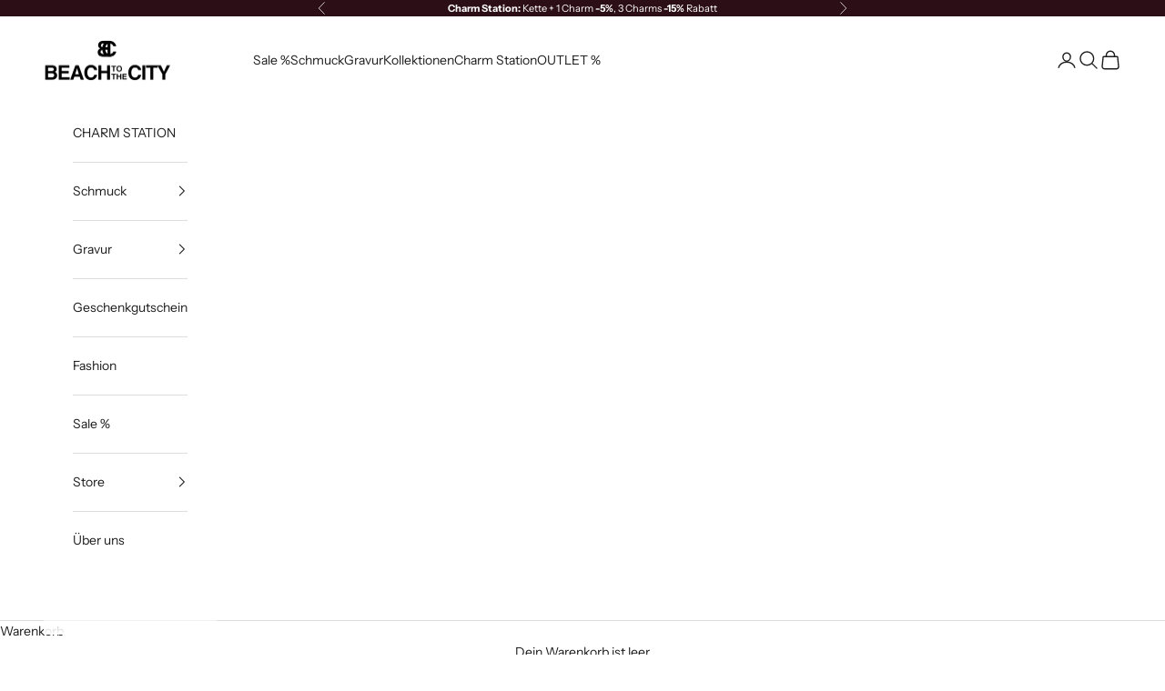

--- FILE ---
content_type: text/html; charset=utf-8
request_url: https://www.beachtothecity.com/products/perlenkette-caxias
body_size: 61290
content:
<!doctype html>

<html lang="de" dir="ltr">
  <head>

<!-- Google Tag Manager -->
<script async crossorigin fetchpriority="high" src="/cdn/shopifycloud/importmap-polyfill/es-modules-shim.2.4.0.js"></script>
<script>(function(w,d,s,l,i){w[l]=w[l]||[];w[l].push({'gtm.start':
new Date().getTime(),event:'gtm.js'});var f=d.getElementsByTagName(s)[0],
j=d.createElement(s),dl=l!='dataLayer'?'&l='+l:'';j.async=true;j.src=
'https://www.googletagmanager.com/gtm.js?id='+i+dl;f.parentNode.insertBefore(j,f);
})(window,document,'script','dataLayer','GTM-W7FM236');</script>
<!-- End Google Tag Manager -->



    <meta charset="utf-8">
    <meta name="viewport" content="width=device-width, initial-scale=1.0, height=device-height, minimum-scale=1.0, maximum-scale=5.0">

    <title>Perlenkette Caxias</title><meta name="description" content="Bunter Perlenschmuck ist der Trend des Sommers! Besonders beliebt ist diese Perlenkette bei den Boys. In der Modebranche ist der Perlen Trend als Herren Accessoires diesen Sommer nicht mehr weg zu denken und auch die männlichen Promis tragen den Schmuck-Trend! Und unsere Perlenketten für Männer lassen sich vielseitig s"><link rel="canonical" href="https://www.beachtothecity.com/products/perlenkette-caxias"><link rel="shortcut icon" href="//www.beachtothecity.com/cdn/shop/files/Gravur_PB_Zwischenstueck_49.png?v=1763655348&width=96">
      <link rel="apple-touch-icon" href="//www.beachtothecity.com/cdn/shop/files/Gravur_PB_Zwischenstueck_49.png?v=1763655348&width=180"><link rel="preconnect" href="https://fonts.shopifycdn.com" crossorigin><link rel="preload" href="//www.beachtothecity.com/cdn/fonts/instrument_sans/instrumentsans_n4.db86542ae5e1596dbdb28c279ae6c2086c4c5bfa.woff2" as="font" type="font/woff2" crossorigin><meta property="og:type" content="product">
  <meta property="og:title" content="Perlenkette Caxias">
  <meta property="product:price:amount" content="149,00">
  <meta property="product:price:currency" content="EUR">
  <meta property="product:availability" content="in stock"><meta property="og:image" content="http://www.beachtothecity.com/cdn/shop/files/CFF461F9-0FB4-49CF-BACB-FA9DB1C8D964.png?v=1744229831&width=2048">
  <meta property="og:image:secure_url" content="https://www.beachtothecity.com/cdn/shop/files/CFF461F9-0FB4-49CF-BACB-FA9DB1C8D964.png?v=1744229831&width=2048">
  <meta property="og:image:width" content="2363">
  <meta property="og:image:height" content="3025"><meta property="og:description" content="Bunter Perlenschmuck ist der Trend des Sommers! Besonders beliebt ist diese Perlenkette bei den Boys. In der Modebranche ist der Perlen Trend als Herren Accessoires diesen Sommer nicht mehr weg zu denken und auch die männlichen Promis tragen den Schmuck-Trend! Und unsere Perlenketten für Männer lassen sich vielseitig s"><meta property="og:url" content="https://www.beachtothecity.com/products/perlenkette-caxias">
<meta property="og:site_name" content="Beach to the City"><meta name="twitter:card" content="summary"><meta name="twitter:title" content="Perlenkette Caxias">
  <meta name="twitter:description" content="Bunter Perlenschmuck ist der Trend des Sommers! Besonders beliebt ist diese Perlenkette bei den Boys. In der Modebranche ist der Perlen Trend als Herren Accessoires diesen Sommer nicht mehr weg zu denken und auch die männlichen Promis tragen den Schmuck-Trend! Und unsere Perlenketten für Männer lassen sich vielseitig stylen, von Rockstar bis Schwiegermuttis Liebling.
Perlenkette Caxias, eine klassische Perlenkette aus natürlichen Süßwasserperlen. Lässt sich mit allem kombinieren und sieht einfach nur cool aus. Mit edlem Verschluss aus 925 Sterling Silber.
Das männliche Model Trägt die Kette in Länge 48 cm. 
DETAILS


Material: Süßwasserperlen 

Verschluss: recyceltes 925 Sterling Silber 

Art der Vergoldung: 18 K mehrfach vergoldet

Maße: Länge der Kette 45 cm/48 cm 

Durchmesser des Verschlusses: 12 mm
Durchmesser der Perlen: 6 mm 
Hergestellt in Deutschland
"><meta name="twitter:image" content="https://www.beachtothecity.com/cdn/shop/files/CFF461F9-0FB4-49CF-BACB-FA9DB1C8D964.png?crop=center&height=1200&v=1744229831&width=1200">
  <meta name="twitter:image:alt" content=""><script type="application/ld+json">{"@context":"http:\/\/schema.org\/","@id":"\/products\/perlenkette-caxias#product","@type":"ProductGroup","brand":{"@type":"Brand","name":"Beach to the City"},"category":"Halsketten","description":"Bunter Perlenschmuck ist der Trend des Sommers! Besonders beliebt ist diese Perlenkette bei den Boys. In der Modebranche ist der Perlen Trend als Herren Accessoires diesen Sommer nicht mehr weg zu denken und auch die männlichen Promis tragen den Schmuck-Trend! Und unsere Perlenketten für Männer lassen sich vielseitig stylen, von Rockstar bis Schwiegermuttis Liebling.\nPerlenkette Caxias, eine klassische Perlenkette aus natürlichen Süßwasserperlen. Lässt sich mit allem kombinieren und sieht einfach nur cool aus. Mit edlem Verschluss aus 925 Sterling Silber.\nDas männliche Model Trägt die Kette in Länge 48 cm. \nDETAILS\n\n\nMaterial: Süßwasserperlen \n\nVerschluss: recyceltes 925 Sterling Silber \n\nArt der Vergoldung: 18 K mehrfach vergoldet\n\nMaße: Länge der Kette 45 cm\/48 cm \n\nDurchmesser des Verschlusses: 12 mm\nDurchmesser der Perlen: 6 mm \nHergestellt in Deutschland\n","hasVariant":[{"@id":"\/products\/perlenkette-caxias?variant=43863384064267#variant","@type":"Product","gtin":"84064267","image":"https:\/\/www.beachtothecity.com\/cdn\/shop\/files\/PerlenketteCaxias-3.heic?v=1753301189\u0026width=1920","name":"Perlenkette Caxias - Gold (18K) \/ 45cm \/ 12mm","offers":{"@id":"\/products\/perlenkette-caxias?variant=43863384064267#offer","@type":"Offer","availability":"http:\/\/schema.org\/OutOfStock","price":"149.00","priceCurrency":"EUR","url":"https:\/\/www.beachtothecity.com\/products\/perlenkette-caxias?variant=43863384064267"}},{"@id":"\/products\/perlenkette-caxias?variant=44400473932043#variant","@type":"Product","gtin":"73932043","image":"https:\/\/www.beachtothecity.com\/cdn\/shop\/files\/PerlenketteCaxias-3.heic?v=1753301189\u0026width=1920","name":"Perlenkette Caxias - Gold (18K) \/ 48cm \/ 12mm","offers":{"@id":"\/products\/perlenkette-caxias?variant=44400473932043#offer","@type":"Offer","availability":"http:\/\/schema.org\/OutOfStock","price":"169.00","priceCurrency":"EUR","url":"https:\/\/www.beachtothecity.com\/products\/perlenkette-caxias?variant=44400473932043"}},{"@id":"\/products\/perlenkette-caxias?variant=44118375235851#variant","@type":"Product","gtin":"75235851","image":"https:\/\/www.beachtothecity.com\/cdn\/shop\/files\/CFF461F9-0FB4-49CF-BACB-FA9DB1C8D964.png?v=1744229831\u0026width=1920","name":"Perlenkette Caxias - Silber \/ 45cm \/ 12mm","offers":{"@id":"\/products\/perlenkette-caxias?variant=44118375235851#offer","@type":"Offer","availability":"http:\/\/schema.org\/OutOfStock","price":"149.00","priceCurrency":"EUR","url":"https:\/\/www.beachtothecity.com\/products\/perlenkette-caxias?variant=44118375235851"}},{"@id":"\/products\/perlenkette-caxias?variant=44400473964811#variant","@type":"Product","gtin":"73964811","image":"https:\/\/www.beachtothecity.com\/cdn\/shop\/files\/CFF461F9-0FB4-49CF-BACB-FA9DB1C8D964.png?v=1744229831\u0026width=1920","name":"Perlenkette Caxias - Silber \/ 48cm \/ 12mm","offers":{"@id":"\/products\/perlenkette-caxias?variant=44400473964811#offer","@type":"Offer","availability":"http:\/\/schema.org\/OutOfStock","price":"169.00","priceCurrency":"EUR","url":"https:\/\/www.beachtothecity.com\/products\/perlenkette-caxias?variant=44400473964811"}},{"@id":"\/products\/perlenkette-caxias?variant=52766520738059#variant","@type":"Product","gtin":"84064267","image":"https:\/\/www.beachtothecity.com\/cdn\/shop\/files\/CFF461F9-0FB4-49CF-BACB-FA9DB1C8D964.png?v=1744229831\u0026width=1920","name":"Perlenkette Caxias - Gold (18K) \/ 45cm \/ 15mm","offers":{"@id":"\/products\/perlenkette-caxias?variant=52766520738059#offer","@type":"Offer","availability":"http:\/\/schema.org\/InStock","price":"149.00","priceCurrency":"EUR","url":"https:\/\/www.beachtothecity.com\/products\/perlenkette-caxias?variant=52766520738059"}},{"@id":"\/products\/perlenkette-caxias?variant=52766520770827#variant","@type":"Product","gtin":"84064267","image":"https:\/\/www.beachtothecity.com\/cdn\/shop\/files\/CFF461F9-0FB4-49CF-BACB-FA9DB1C8D964.png?v=1744229831\u0026width=1920","name":"Perlenkette Caxias - Gold (18K) \/ 48cm \/ 15mm","offers":{"@id":"\/products\/perlenkette-caxias?variant=52766520770827#offer","@type":"Offer","availability":"http:\/\/schema.org\/InStock","price":"169.00","priceCurrency":"EUR","url":"https:\/\/www.beachtothecity.com\/products\/perlenkette-caxias?variant=52766520770827"}},{"@id":"\/products\/perlenkette-caxias?variant=52766520803595#variant","@type":"Product","gtin":"84064267","image":"https:\/\/www.beachtothecity.com\/cdn\/shop\/files\/CFF461F9-0FB4-49CF-BACB-FA9DB1C8D964.png?v=1744229831\u0026width=1920","name":"Perlenkette Caxias - Silber \/ 45cm \/ 15mm","offers":{"@id":"\/products\/perlenkette-caxias?variant=52766520803595#offer","@type":"Offer","availability":"http:\/\/schema.org\/OutOfStock","price":"149.00","priceCurrency":"EUR","url":"https:\/\/www.beachtothecity.com\/products\/perlenkette-caxias?variant=52766520803595"}},{"@id":"\/products\/perlenkette-caxias?variant=52766520836363#variant","@type":"Product","gtin":"84064267","image":"https:\/\/www.beachtothecity.com\/cdn\/shop\/files\/CFF461F9-0FB4-49CF-BACB-FA9DB1C8D964.png?v=1744229831\u0026width=1920","name":"Perlenkette Caxias - Silber \/ 48cm \/ 15mm","offers":{"@id":"\/products\/perlenkette-caxias?variant=52766520836363#offer","@type":"Offer","availability":"http:\/\/schema.org\/OutOfStock","price":"169.00","priceCurrency":"EUR","url":"https:\/\/www.beachtothecity.com\/products\/perlenkette-caxias?variant=52766520836363"}}],"name":"Perlenkette Caxias","productGroupID":"8065761902859","url":"https:\/\/www.beachtothecity.com\/products\/perlenkette-caxias"}</script><script type="application/ld+json">
  {
    "@context": "https://schema.org",
    "@type": "BreadcrumbList",
    "itemListElement": [{
        "@type": "ListItem",
        "position": 1,
        "name": "Home",
        "item": "https://www.beachtothecity.com"
      },{
            "@type": "ListItem",
            "position": 2,
            "name": "Perlenkette Caxias",
            "item": "https://www.beachtothecity.com/products/perlenkette-caxias"
          }]
  }
</script><style>/* Typography (heading) */
  

/* Typography (body) */
  @font-face {
  font-family: "Instrument Sans";
  font-weight: 400;
  font-style: normal;
  font-display: fallback;
  src: url("//www.beachtothecity.com/cdn/fonts/instrument_sans/instrumentsans_n4.db86542ae5e1596dbdb28c279ae6c2086c4c5bfa.woff2") format("woff2"),
       url("//www.beachtothecity.com/cdn/fonts/instrument_sans/instrumentsans_n4.510f1b081e58d08c30978f465518799851ef6d8b.woff") format("woff");
}

@font-face {
  font-family: "Instrument Sans";
  font-weight: 400;
  font-style: italic;
  font-display: fallback;
  src: url("//www.beachtothecity.com/cdn/fonts/instrument_sans/instrumentsans_i4.028d3c3cd8d085648c808ceb20cd2fd1eb3560e5.woff2") format("woff2"),
       url("//www.beachtothecity.com/cdn/fonts/instrument_sans/instrumentsans_i4.7e90d82df8dee29a99237cd19cc529d2206706a2.woff") format("woff");
}

@font-face {
  font-family: "Instrument Sans";
  font-weight: 700;
  font-style: normal;
  font-display: fallback;
  src: url("//www.beachtothecity.com/cdn/fonts/instrument_sans/instrumentsans_n7.e4ad9032e203f9a0977786c356573ced65a7419a.woff2") format("woff2"),
       url("//www.beachtothecity.com/cdn/fonts/instrument_sans/instrumentsans_n7.b9e40f166fb7639074ba34738101a9d2990bb41a.woff") format("woff");
}

@font-face {
  font-family: "Instrument Sans";
  font-weight: 700;
  font-style: italic;
  font-display: fallback;
  src: url("//www.beachtothecity.com/cdn/fonts/instrument_sans/instrumentsans_i7.d6063bb5d8f9cbf96eace9e8801697c54f363c6a.woff2") format("woff2"),
       url("//www.beachtothecity.com/cdn/fonts/instrument_sans/instrumentsans_i7.ce33afe63f8198a3ac4261b826b560103542cd36.woff") format("woff");
}

:root {
    /* Container */
    --container-max-width: 100%;
    --container-xxs-max-width: 27.5rem; /* 440px */
    --container-xs-max-width: 42.5rem; /* 680px */
    --container-sm-max-width: 61.25rem; /* 980px */
    --container-md-max-width: 71.875rem; /* 1150px */
    --container-lg-max-width: 78.75rem; /* 1260px */
    --container-xl-max-width: 85rem; /* 1360px */
    --container-gutter: 1.25rem;

    --section-vertical-spacing: 2rem;
    --section-vertical-spacing-tight:2rem;

    --section-stack-gap:1.5rem;
    --section-stack-gap-tight:1.5rem;

    /* Form settings */
    --form-gap: 1.25rem; /* Gap between fieldset and submit button */
    --fieldset-gap: 1rem; /* Gap between each form input within a fieldset */
    --form-control-gap: 0.625rem; /* Gap between input and label (ignored for floating label) */
    --checkbox-control-gap: 0.75rem; /* Horizontal gap between checkbox and its associated label */
    --input-padding-block: 0.65rem; /* Vertical padding for input, textarea and native select */
    --input-padding-inline: 0.8rem; /* Horizontal padding for input, textarea and native select */
    --checkbox-size: 0.875rem; /* Size (width and height) for checkbox */

    /* Other sizes */
    --sticky-area-height: calc(var(--announcement-bar-is-sticky, 0) * var(--announcement-bar-height, 0px) + var(--header-is-sticky, 0) * var(--header-is-visible, 1) * var(--header-height, 0px));

    /* RTL support */
    --transform-logical-flip: 1;
    --transform-origin-start: left;
    --transform-origin-end: right;

    /**
     * ---------------------------------------------------------------------
     * TYPOGRAPHY
     * ---------------------------------------------------------------------
     */

    /* Font properties */
    --heading-font-family: "system_ui", -apple-system, 'Segoe UI', Roboto, 'Helvetica Neue', 'Noto Sans', 'Liberation Sans', Arial, sans-serif, 'Apple Color Emoji', 'Segoe UI Emoji', 'Segoe UI Symbol', 'Noto Color Emoji';
    --heading-font-weight: 700;
    --heading-font-style: normal;
    --heading-text-transform: normal;
    --heading-letter-spacing: 0.0em;
    --text-font-family: "Instrument Sans", sans-serif;
    --text-font-weight: 400;
    --text-font-style: normal;
    --text-letter-spacing: 0.0em;
    --button-font: var(--heading-font-style) var(--heading-font-weight) var(--text-sm) / 1.65 var(--heading-font-family);
    --button-text-transform: normal;
    --button-letter-spacing: 0.18em;

    /* Font sizes */--text-heading-size-factor: 1;
    --text-h1: max(0.6875rem, clamp(1.375rem, 1.146341463414634rem + 0.975609756097561vw, 2rem) * var(--text-heading-size-factor));
    --text-h2: max(0.6875rem, clamp(1.25rem, 1.0670731707317074rem + 0.7804878048780488vw, 1.75rem) * var(--text-heading-size-factor));
    --text-h3: max(0.6875rem, clamp(1.125rem, 1.0335365853658536rem + 0.3902439024390244vw, 1.375rem) * var(--text-heading-size-factor));
    --text-h4: max(0.6875rem, clamp(1rem, 0.9542682926829268rem + 0.1951219512195122vw, 1.125rem) * var(--text-heading-size-factor));
    --text-h5: calc(0.875rem * var(--text-heading-size-factor));
    --text-h6: calc(0.75rem * var(--text-heading-size-factor));

    --text-xs: 0.75rem;
    --text-sm: 0.8125rem;
    --text-base: 0.875rem;
    --text-lg: 1.0rem;
    --text-xl: 1.125rem;

    /* Rounded variables (used for border radius) */
    --rounded-full: 9999px;
    --button-border-radius: 0.625rem;
    --input-border-radius: 0.625rem;

    /* Box shadow */
    --shadow-sm: 0 2px 8px rgb(0 0 0 / 0.05);
    --shadow: 0 5px 15px rgb(0 0 0 / 0.05);
    --shadow-md: 0 5px 30px rgb(0 0 0 / 0.05);
    --shadow-block: px px px rgb(var(--text-primary) / 0.0);

    /**
     * ---------------------------------------------------------------------
     * OTHER
     * ---------------------------------------------------------------------
     */

    --checkmark-svg-url: url(//www.beachtothecity.com/cdn/shop/t/83/assets/checkmark.svg?v=77552481021870063511763648798);
    --cursor-zoom-in-svg-url: url(//www.beachtothecity.com/cdn/shop/t/83/assets/cursor-zoom-in.svg?v=112480252220988712521765741859);
  }

  [dir="rtl"]:root {
    /* RTL support */
    --transform-logical-flip: -1;
    --transform-origin-start: right;
    --transform-origin-end: left;
  }

  @media screen and (min-width: 700px) {
    :root {
      /* Typography (font size) */
      --text-xs: 0.75rem;
      --text-sm: 0.8125rem;
      --text-base: 0.875rem;
      --text-lg: 1.0rem;
      --text-xl: 1.25rem;

      /* Spacing settings */
      --container-gutter: 2rem;
    }
  }

  @media screen and (min-width: 1000px) {
    :root {
      /* Spacing settings */
      --container-gutter: 3rem;

      --section-vertical-spacing: 3rem;
      --section-vertical-spacing-tight: 3rem;

      --section-stack-gap:2.25rem;
      --section-stack-gap-tight:2.25rem;
    }
  }:root {/* Overlay used for modal */
    --page-overlay: 0 0 0 / 0.4;

    /* We use the first scheme background as default */
    --page-background: ;

    /* Product colors */
    --on-sale-text: 143 50 13;
    --on-sale-badge-background: 143 50 13;
    --on-sale-badge-text: 255 255 255;
    --sold-out-badge-background: 239 239 239;
    --sold-out-badge-text: 0 0 0 / 0.65;
    --custom-badge-background: 28 28 28;
    --custom-badge-text: 255 255 255;
    --star-color: 28 28 28;

    /* Status colors */
    --success-background: 212 227 203;
    --success-text: 48 122 7;
    --warning-background: 253 241 224;
    --warning-text: 237 138 0;
    --error-background: 243 204 204;
    --error-text: 203 43 43;
  }.color-scheme--scheme-1 {
      /* Color settings */--accent: 28 28 28;
      --text-color: 28 28 28;
      --background: 249 245 240 / 1.0;
      --background-without-opacity: 249 245 240;
      --background-gradient: ;--border-color: 216 212 208;/* Button colors */
      --button-background: 28 28 28;
      --button-text-color: 255 255 255;

      /* Circled buttons */
      --circle-button-background: 255 255 255;
      --circle-button-text-color: 28 28 28;
    }.shopify-section:has(.section-spacing.color-scheme--bg-4f8af7178df3c2ba1dadea2bd3ad6afa) + .shopify-section:has(.section-spacing.color-scheme--bg-4f8af7178df3c2ba1dadea2bd3ad6afa:not(.bordered-section)) .section-spacing {
      padding-block-start: 0;
    }.color-scheme--scheme-2 {
      /* Color settings */--accent: 28 28 28;
      --text-color: 28 28 28;
      --background: 255 255 255 / 1.0;
      --background-without-opacity: 255 255 255;
      --background-gradient: ;--border-color: 221 221 221;/* Button colors */
      --button-background: 28 28 28;
      --button-text-color: 255 255 255;

      /* Circled buttons */
      --circle-button-background: 255 255 255;
      --circle-button-text-color: 28 28 28;
    }.shopify-section:has(.section-spacing.color-scheme--bg-54922f2e920ba8346f6dc0fba343d673) + .shopify-section:has(.section-spacing.color-scheme--bg-54922f2e920ba8346f6dc0fba343d673:not(.bordered-section)) .section-spacing {
      padding-block-start: 0;
    }.color-scheme--scheme-3 {
      /* Color settings */--accent: 255 255 255;
      --text-color: 255 255 255;
      --background: 28 28 28 / 1.0;
      --background-without-opacity: 28 28 28;
      --background-gradient: ;--border-color: 62 62 62;/* Button colors */
      --button-background: 255 255 255;
      --button-text-color: 28 28 28;

      /* Circled buttons */
      --circle-button-background: 255 255 255;
      --circle-button-text-color: 28 28 28;
    }.shopify-section:has(.section-spacing.color-scheme--bg-c1f8cb21047e4797e94d0969dc5d1e44) + .shopify-section:has(.section-spacing.color-scheme--bg-c1f8cb21047e4797e94d0969dc5d1e44:not(.bordered-section)) .section-spacing {
      padding-block-start: 0;
    }.color-scheme--scheme-4 {
      /* Color settings */--accent: 255 255 255;
      --text-color: 255 255 255;
      --background: 0 0 0 / 0.0;
      --background-without-opacity: 0 0 0;
      --background-gradient: ;--border-color: 255 255 255;/* Button colors */
      --button-background: 255 255 255;
      --button-text-color: 28 28 28;

      /* Circled buttons */
      --circle-button-background: 255 255 255;
      --circle-button-text-color: 28 28 28;
    }.shopify-section:has(.section-spacing.color-scheme--bg-3671eee015764974ee0aef1536023e0f) + .shopify-section:has(.section-spacing.color-scheme--bg-3671eee015764974ee0aef1536023e0f:not(.bordered-section)) .section-spacing {
      padding-block-start: 0;
    }.color-scheme--scheme-10fb0a91-fc40-47e8-8e90-58d944dfe418 {
      /* Color settings */--accent: 255 255 255;
      --text-color: 255 255 255;
      --background: 44 14 23 / 1.0;
      --background-without-opacity: 44 14 23;
      --background-gradient: ;--border-color: 76 50 58;/* Button colors */
      --button-background: 255 255 255;
      --button-text-color: 28 28 28;

      /* Circled buttons */
      --circle-button-background: 255 255 255;
      --circle-button-text-color: 28 28 28;
    }.shopify-section:has(.section-spacing.color-scheme--bg-f424d70719f67a94e518e3b74356bde1) + .shopify-section:has(.section-spacing.color-scheme--bg-f424d70719f67a94e518e3b74356bde1:not(.bordered-section)) .section-spacing {
      padding-block-start: 0;
    }.color-scheme--scheme-8079da80-ca19-4780-bbf9-16c6c436b062 {
      /* Color settings */--accent: 255 255 255;
      --text-color: 255 255 255;
      --background: 109 34 14 / 1.0;
      --background-without-opacity: 109 34 14;
      --background-gradient: ;--border-color: 131 67 50;/* Button colors */
      --button-background: 255 255 255;
      --button-text-color: 0 0 0;

      /* Circled buttons */
      --circle-button-background: 255 255 255;
      --circle-button-text-color: 28 28 28;
    }.shopify-section:has(.section-spacing.color-scheme--bg-9b1911d241b1f4a81ffb96ccef6025b4) + .shopify-section:has(.section-spacing.color-scheme--bg-9b1911d241b1f4a81ffb96ccef6025b4:not(.bordered-section)) .section-spacing {
      padding-block-start: 0;
    }.color-scheme--scheme-d80f2659-11e8-4e79-b4b4-d77847ea0af8 {
      /* Color settings */--accent: 28 28 28;
      --text-color: 28 28 28;
      --background: 249 248 246 / 1.0;
      --background-without-opacity: 249 248 246;
      --background-gradient: ;--border-color: 216 215 213;/* Button colors */
      --button-background: 28 28 28;
      --button-text-color: 255 255 255;

      /* Circled buttons */
      --circle-button-background: 255 255 255;
      --circle-button-text-color: 28 28 28;
    }.shopify-section:has(.section-spacing.color-scheme--bg-049c4c079275c34b39258a0f33a906a1) + .shopify-section:has(.section-spacing.color-scheme--bg-049c4c079275c34b39258a0f33a906a1:not(.bordered-section)) .section-spacing {
      padding-block-start: 0;
    }.color-scheme--dialog {
      /* Color settings */--accent: 28 28 28;
      --text-color: 28 28 28;
      --background: 255 255 255 / 1.0;
      --background-without-opacity: 255 255 255;
      --background-gradient: ;--border-color: 221 221 221;/* Button colors */
      --button-background: 28 28 28;
      --button-text-color: 255 255 255;

      /* Circled buttons */
      --circle-button-background: 255 255 255;
      --circle-button-text-color: 28 28 28;
    }
</style><script>
  // This allows to expose several variables to the global scope, to be used in scripts
  window.themeVariables = {
    settings: {
      showPageTransition: null,
      pageType: "product",
      moneyFormat: "€{{amount_with_comma_separator}}",
      moneyWithCurrencyFormat: "€{{amount_with_comma_separator}} EUR",
      currencyCodeEnabled: false,
      cartType: "drawer",
      staggerMenuApparition: true
    },

    strings: {
      addedToCart: "Zum Warenkorb hinzugefügt!",
      closeGallery: "Galerie schließen",
      zoomGallery: "Bild vergrößern",
      errorGallery: "Bild kann nicht geladen werden",
      shippingEstimatorNoResults: "Tut uns leid, aber wir verschicken leider nicht an deine Adresse.",
      shippingEstimatorOneResult: "Für deine Adresse gibt es einen Versandtarif:",
      shippingEstimatorMultipleResults: "Für deine Adresse gibt es mehrere Versandtarife:",
      shippingEstimatorError: "Beim Berechnen der Versandkosten ist ein Fehler aufgetreten:",
      next: "Vor",
      previous: "Zurück"
    },

    mediaQueries: {
      'sm': 'screen and (min-width: 700px)',
      'md': 'screen and (min-width: 1000px)',
      'lg': 'screen and (min-width: 1150px)',
      'xl': 'screen and (min-width: 1400px)',
      '2xl': 'screen and (min-width: 1600px)',
      'sm-max': 'screen and (max-width: 699px)',
      'md-max': 'screen and (max-width: 999px)',
      'lg-max': 'screen and (max-width: 1149px)',
      'xl-max': 'screen and (max-width: 1399px)',
      '2xl-max': 'screen and (max-width: 1599px)',
      'motion-safe': '(prefers-reduced-motion: no-preference)',
      'motion-reduce': '(prefers-reduced-motion: reduce)',
      'supports-hover': 'screen and (pointer: fine)',
      'supports-touch': 'screen and (hover: none)'
    }
  };</script><script type="importmap">{
        "imports": {
          "vendor": "//www.beachtothecity.com/cdn/shop/t/83/assets/vendor.min.js?v=118757129943152772801763648784",
          "theme": "//www.beachtothecity.com/cdn/shop/t/83/assets/theme.js?v=9854659079241084331769373465",
          "photoswipe": "//www.beachtothecity.com/cdn/shop/t/83/assets/photoswipe.min.js?v=13374349288281597431763648784"
        }
      }
    </script>

    <script type="module" src="//www.beachtothecity.com/cdn/shop/t/83/assets/vendor.min.js?v=118757129943152772801763648784"></script>
    <script type="module" src="//www.beachtothecity.com/cdn/shop/t/83/assets/theme.js?v=9854659079241084331769373465"></script>

    <script>window.performance && window.performance.mark && window.performance.mark('shopify.content_for_header.start');</script><meta name="facebook-domain-verification" content="5cixvu0pwlm3u1jx17g0x75rjkdd37">
<meta id="shopify-digital-wallet" name="shopify-digital-wallet" content="/53713567894/digital_wallets/dialog">
<meta name="shopify-checkout-api-token" content="9b019df9fd93dbd7dc57f42470310aad">
<meta id="in-context-paypal-metadata" data-shop-id="53713567894" data-venmo-supported="false" data-environment="production" data-locale="de_DE" data-paypal-v4="true" data-currency="EUR">
<link rel="alternate" hreflang="x-default" href="https://www.beachtothecity.com/products/perlenkette-caxias">
<link rel="alternate" hreflang="de" href="https://www.beachtothecity.com/products/perlenkette-caxias">
<link rel="alternate" hreflang="en-NL" href="https://www.beachtothecity.com/en-nl/products/perlenkette-caxias">
<link rel="alternate" hreflang="de-NL" href="https://www.beachtothecity.com/de-nl/products/perlenkette-caxias">
<link rel="alternate" hreflang="de-AT" href="https://www.beachtothecity.com/de-at/products/perlenkette-caxias">
<link rel="alternate" hreflang="de-FR" href="https://www.beachtothecity.com/de-fr/products/perlenkette-caxias">
<link rel="alternate" hreflang="en-FR" href="https://www.beachtothecity.com/en-fr/products/perlenkette-caxias">
<link rel="alternate" type="application/json+oembed" href="https://www.beachtothecity.com/products/perlenkette-caxias.oembed">
<script async="async" src="/checkouts/internal/preloads.js?locale=de-DE"></script>
<script id="apple-pay-shop-capabilities" type="application/json">{"shopId":53713567894,"countryCode":"DE","currencyCode":"EUR","merchantCapabilities":["supports3DS"],"merchantId":"gid:\/\/shopify\/Shop\/53713567894","merchantName":"Beach to the City","requiredBillingContactFields":["postalAddress","email"],"requiredShippingContactFields":["postalAddress","email"],"shippingType":"shipping","supportedNetworks":["visa","maestro","masterCard","amex"],"total":{"type":"pending","label":"Beach to the City","amount":"1.00"},"shopifyPaymentsEnabled":true,"supportsSubscriptions":true}</script>
<script id="shopify-features" type="application/json">{"accessToken":"9b019df9fd93dbd7dc57f42470310aad","betas":["rich-media-storefront-analytics"],"domain":"www.beachtothecity.com","predictiveSearch":true,"shopId":53713567894,"locale":"de"}</script>
<script>var Shopify = Shopify || {};
Shopify.shop = "beach-to-the-city.myshopify.com";
Shopify.locale = "de";
Shopify.currency = {"active":"EUR","rate":"1.0"};
Shopify.country = "DE";
Shopify.theme = {"name":"RELAUNCH DEZ","id":180576682251,"schema_name":"Prestige","schema_version":"10.10.1","theme_store_id":855,"role":"main"};
Shopify.theme.handle = "null";
Shopify.theme.style = {"id":null,"handle":null};
Shopify.cdnHost = "www.beachtothecity.com/cdn";
Shopify.routes = Shopify.routes || {};
Shopify.routes.root = "/";</script>
<script type="module">!function(o){(o.Shopify=o.Shopify||{}).modules=!0}(window);</script>
<script>!function(o){function n(){var o=[];function n(){o.push(Array.prototype.slice.apply(arguments))}return n.q=o,n}var t=o.Shopify=o.Shopify||{};t.loadFeatures=n(),t.autoloadFeatures=n()}(window);</script>
<script id="shop-js-analytics" type="application/json">{"pageType":"product"}</script>
<script defer="defer" async type="module" src="//www.beachtothecity.com/cdn/shopifycloud/shop-js/modules/v2/client.init-shop-cart-sync_BH0MO3MH.de.esm.js"></script>
<script defer="defer" async type="module" src="//www.beachtothecity.com/cdn/shopifycloud/shop-js/modules/v2/chunk.common_BErAfWaM.esm.js"></script>
<script defer="defer" async type="module" src="//www.beachtothecity.com/cdn/shopifycloud/shop-js/modules/v2/chunk.modal_DqzNaksh.esm.js"></script>
<script type="module">
  await import("//www.beachtothecity.com/cdn/shopifycloud/shop-js/modules/v2/client.init-shop-cart-sync_BH0MO3MH.de.esm.js");
await import("//www.beachtothecity.com/cdn/shopifycloud/shop-js/modules/v2/chunk.common_BErAfWaM.esm.js");
await import("//www.beachtothecity.com/cdn/shopifycloud/shop-js/modules/v2/chunk.modal_DqzNaksh.esm.js");

  window.Shopify.SignInWithShop?.initShopCartSync?.({"fedCMEnabled":true,"windoidEnabled":true});

</script>
<script>(function() {
  var isLoaded = false;
  function asyncLoad() {
    if (isLoaded) return;
    isLoaded = true;
    var urls = ["https:\/\/cdn.nfcube.com\/instafeed-6dd6fe69cb45ea828a010acdbe6036b6.js?shop=beach-to-the-city.myshopify.com","https:\/\/s3.eu-west-1.amazonaws.com\/production-klarna-il-shopify-osm\/0b7fe7c4a98ef8166eeafee767bc667686567a25\/beach-to-the-city.myshopify.com-1763651708229.js?shop=beach-to-the-city.myshopify.com","https:\/\/portal.zakeke.com\/Scripts\/integration\/shopify\/product.js?shop=beach-to-the-city.myshopify.com"];
    for (var i = 0; i < urls.length; i++) {
      var s = document.createElement('script');
      s.type = 'text/javascript';
      s.async = true;
      s.src = urls[i];
      var x = document.getElementsByTagName('script')[0];
      x.parentNode.insertBefore(s, x);
    }
  };
  if(window.attachEvent) {
    window.attachEvent('onload', asyncLoad);
  } else {
    window.addEventListener('load', asyncLoad, false);
  }
})();</script>
<script id="__st">var __st={"a":53713567894,"offset":3600,"reqid":"92bd8db0-c009-4742-8ec2-d03c1a049162-1769823463","pageurl":"www.beachtothecity.com\/products\/perlenkette-caxias","u":"f2c1b46bb137","p":"product","rtyp":"product","rid":8065761902859};</script>
<script>window.ShopifyPaypalV4VisibilityTracking = true;</script>
<script id="form-persister">!function(){'use strict';const t='contact',e='new_comment',n=[[t,t],['blogs',e],['comments',e],[t,'customer']],o='password',r='form_key',c=['recaptcha-v3-token','g-recaptcha-response','h-captcha-response',o],s=()=>{try{return window.sessionStorage}catch{return}},i='__shopify_v',u=t=>t.elements[r],a=function(){const t=[...n].map((([t,e])=>`form[action*='/${t}']:not([data-nocaptcha='true']) input[name='form_type'][value='${e}']`)).join(',');var e;return e=t,()=>e?[...document.querySelectorAll(e)].map((t=>t.form)):[]}();function m(t){const e=u(t);a().includes(t)&&(!e||!e.value)&&function(t){try{if(!s())return;!function(t){const e=s();if(!e)return;const n=u(t);if(!n)return;const o=n.value;o&&e.removeItem(o)}(t);const e=Array.from(Array(32),(()=>Math.random().toString(36)[2])).join('');!function(t,e){u(t)||t.append(Object.assign(document.createElement('input'),{type:'hidden',name:r})),t.elements[r].value=e}(t,e),function(t,e){const n=s();if(!n)return;const r=[...t.querySelectorAll(`input[type='${o}']`)].map((({name:t})=>t)),u=[...c,...r],a={};for(const[o,c]of new FormData(t).entries())u.includes(o)||(a[o]=c);n.setItem(e,JSON.stringify({[i]:1,action:t.action,data:a}))}(t,e)}catch(e){console.error('failed to persist form',e)}}(t)}const f=t=>{if('true'===t.dataset.persistBound)return;const e=function(t,e){const n=function(t){return'function'==typeof t.submit?t.submit:HTMLFormElement.prototype.submit}(t).bind(t);return function(){let t;return()=>{t||(t=!0,(()=>{try{e(),n()}catch(t){(t=>{console.error('form submit failed',t)})(t)}})(),setTimeout((()=>t=!1),250))}}()}(t,(()=>{m(t)}));!function(t,e){if('function'==typeof t.submit&&'function'==typeof e)try{t.submit=e}catch{}}(t,e),t.addEventListener('submit',(t=>{t.preventDefault(),e()})),t.dataset.persistBound='true'};!function(){function t(t){const e=(t=>{const e=t.target;return e instanceof HTMLFormElement?e:e&&e.form})(t);e&&m(e)}document.addEventListener('submit',t),document.addEventListener('DOMContentLoaded',(()=>{const e=a();for(const t of e)f(t);var n;n=document.body,new window.MutationObserver((t=>{for(const e of t)if('childList'===e.type&&e.addedNodes.length)for(const t of e.addedNodes)1===t.nodeType&&'FORM'===t.tagName&&a().includes(t)&&f(t)})).observe(n,{childList:!0,subtree:!0,attributes:!1}),document.removeEventListener('submit',t)}))}()}();</script>
<script integrity="sha256-4kQ18oKyAcykRKYeNunJcIwy7WH5gtpwJnB7kiuLZ1E=" data-source-attribution="shopify.loadfeatures" defer="defer" src="//www.beachtothecity.com/cdn/shopifycloud/storefront/assets/storefront/load_feature-a0a9edcb.js" crossorigin="anonymous"></script>
<script data-source-attribution="shopify.dynamic_checkout.dynamic.init">var Shopify=Shopify||{};Shopify.PaymentButton=Shopify.PaymentButton||{isStorefrontPortableWallets:!0,init:function(){window.Shopify.PaymentButton.init=function(){};var t=document.createElement("script");t.src="https://www.beachtothecity.com/cdn/shopifycloud/portable-wallets/latest/portable-wallets.de.js",t.type="module",document.head.appendChild(t)}};
</script>
<script data-source-attribution="shopify.dynamic_checkout.buyer_consent">
  function portableWalletsHideBuyerConsent(e){var t=document.getElementById("shopify-buyer-consent"),n=document.getElementById("shopify-subscription-policy-button");t&&n&&(t.classList.add("hidden"),t.setAttribute("aria-hidden","true"),n.removeEventListener("click",e))}function portableWalletsShowBuyerConsent(e){var t=document.getElementById("shopify-buyer-consent"),n=document.getElementById("shopify-subscription-policy-button");t&&n&&(t.classList.remove("hidden"),t.removeAttribute("aria-hidden"),n.addEventListener("click",e))}window.Shopify?.PaymentButton&&(window.Shopify.PaymentButton.hideBuyerConsent=portableWalletsHideBuyerConsent,window.Shopify.PaymentButton.showBuyerConsent=portableWalletsShowBuyerConsent);
</script>
<script data-source-attribution="shopify.dynamic_checkout.cart.bootstrap">document.addEventListener("DOMContentLoaded",(function(){function t(){return document.querySelector("shopify-accelerated-checkout-cart, shopify-accelerated-checkout")}if(t())Shopify.PaymentButton.init();else{new MutationObserver((function(e,n){t()&&(Shopify.PaymentButton.init(),n.disconnect())})).observe(document.body,{childList:!0,subtree:!0})}}));
</script>
<link id="shopify-accelerated-checkout-styles" rel="stylesheet" media="screen" href="https://www.beachtothecity.com/cdn/shopifycloud/portable-wallets/latest/accelerated-checkout-backwards-compat.css" crossorigin="anonymous">
<style id="shopify-accelerated-checkout-cart">
        #shopify-buyer-consent {
  margin-top: 1em;
  display: inline-block;
  width: 100%;
}

#shopify-buyer-consent.hidden {
  display: none;
}

#shopify-subscription-policy-button {
  background: none;
  border: none;
  padding: 0;
  text-decoration: underline;
  font-size: inherit;
  cursor: pointer;
}

#shopify-subscription-policy-button::before {
  box-shadow: none;
}

      </style>

<script>window.performance && window.performance.mark && window.performance.mark('shopify.content_for_header.end');</script>
<link href="//www.beachtothecity.com/cdn/shop/t/83/assets/theme.css?v=20144225951385265551769375129" rel="stylesheet" type="text/css" media="all" /><!-- BEGIN app block: shopify://apps/pandectes-gdpr/blocks/banner/58c0baa2-6cc1-480c-9ea6-38d6d559556a -->
  
    
      <!-- TCF is active, scripts are loaded above -->
      
        <script>
          if (!window.PandectesRulesSettings) {
            window.PandectesRulesSettings = {"store":{"id":53713567894,"adminMode":false,"headless":false,"storefrontRootDomain":"","checkoutRootDomain":"","storefrontAccessToken":""},"banner":{"revokableTrigger":false,"cookiesBlockedByDefault":"7","hybridStrict":false,"isActive":true},"geolocation":{"auOnly":false,"brOnly":false,"caOnly":false,"chOnly":false,"euOnly":false,"jpOnly":false,"nzOnly":false,"quOnly":false,"thOnly":false,"zaOnly":false,"canadaOnly":false,"canadaLaw25":false,"canadaPipeda":false,"globalVisibility":true},"blocker":{"isActive":false,"googleConsentMode":{"isActive":true,"id":"GTM-W7FM236","analyticsId":"G-191787961","onlyGtm":false,"adwordsId":"AW-2629406294","adStorageCategory":4,"analyticsStorageCategory":2,"functionalityStorageCategory":1,"personalizationStorageCategory":1,"securityStorageCategory":0,"customEvent":false,"redactData":false,"urlPassthrough":false,"dataLayerProperty":"dataLayer","waitForUpdate":500,"useNativeChannel":false,"debugMode":false},"facebookPixel":{"isActive":false,"id":"","ldu":false},"microsoft":{"isActive":true,"uetTags":""},"clarity":{"isActive":true,"id":"domls1kc5c"},"rakuten":{"isActive":false,"cmp":false,"ccpa":false},"gpcIsActive":true,"klaviyoIsActive":true,"defaultBlocked":7,"patterns":{"whiteList":[],"blackList":{"1":[],"2":[],"4":[],"8":[]},"iframesWhiteList":[],"iframesBlackList":{"1":[],"2":[],"4":[],"8":[]},"beaconsWhiteList":[],"beaconsBlackList":{"1":[],"2":[],"4":[],"8":[]}}}};
            const rulesScript = document.createElement('script');
            window.PandectesRulesSettings.auto = true;
            rulesScript.src = "https://cdn.shopify.com/extensions/019c0a11-cd50-7ee3-9d65-98ad30ff9c55/gdpr-248/assets/pandectes-rules.js";
            const firstChild = document.head.firstChild;
            document.head.insertBefore(rulesScript, firstChild);
          }
        </script>
      
      <script>
        
          window.PandectesSettings = {"store":{"id":53713567894,"plan":"plus","theme":"RELAUNCH DEZ","primaryLocale":"de","adminMode":false,"headless":false,"storefrontRootDomain":"","checkoutRootDomain":"","storefrontAccessToken":"","useGeolocation":false},"tsPublished":1769375101,"declaration":{"declDays":"","declName":"","declPath":"","declType":"","isActive":false,"showType":true,"declHours":"","declWeeks":"","declYears":"","declDomain":"","declMonths":"","declMinutes":"","declPurpose":"","declSeconds":"","declSession":"","showPurpose":false,"declProvider":"","showProvider":true,"declIntroText":"","declRetention":"","declFirstParty":"","declThirdParty":"","showDateGenerated":true},"language":{"unpublished":[],"languageMode":"Single","fallbackLanguage":"de","languageDetection":"locale","languagesSupported":[]},"texts":{"managed":{"headerText":{"de":"COOKIE CONSENT"},"consentText":{"de":"Diese Website verwendet Cookies, um Dir das beste Erlebnis zu bieten."},"linkText":{"de":"Datenschutzerklärung"},"imprintText":{"de":"Impressum"},"googleLinkText":{"de":"Googles Datenschutzbestimmungen"},"allowButtonText":{"de":"Akzeptieren"},"denyButtonText":{"de":"Ablehnen"},"dismissButtonText":{"de":"OK"},"leaveSiteButtonText":{"de":"Verlassen Sie diese Seite"},"preferencesButtonText":{"de":"Selbst entscheiden"},"cookiePolicyText":{"de":"Cookie-Einstellungen"},"preferencesPopupTitleText":{"de":"Einwilligungseinstellungen verwalten"},"preferencesPopupIntroText":{"de":"Wir verwenden Cookies, um die Funktionalität unserer Website zu optimieren, ihre Leistung zu analysieren und Ihnen ein personalisiertes Nutzererlebnis zu bieten. Einige Cookies sind für den korrekten Betrieb der Website unerlässlich. Diese Cookies können nicht deaktiviert werden. In diesem Fenster können Sie Ihre Cookie-Einstellungen verwalten."},"preferencesPopupSaveButtonText":{"de":"Einstellungen speichern"},"preferencesPopupCloseButtonText":{"de":"Schließen"},"preferencesPopupAcceptAllButtonText":{"de":"Alle akzeptieren"},"preferencesPopupRejectAllButtonText":{"de":"Alle ablehnen"},"cookiesDetailsText":{"de":"Cookie-Details"},"preferencesPopupAlwaysAllowedText":{"de":"Immer erlaubt"},"accessSectionParagraphText":{"de":"Sie haben das Recht, jederzeit auf Ihre Daten zuzugreifen."},"accessSectionTitleText":{"de":"Datenübertragbarkeit"},"accessSectionAccountInfoActionText":{"de":"persönliche Daten"},"accessSectionDownloadReportActionText":{"de":"Alle Daten anfordern"},"accessSectionGDPRRequestsActionText":{"de":"Anfragen betroffener Personen"},"accessSectionOrdersRecordsActionText":{"de":"Aufträge"},"rectificationSectionParagraphText":{"de":"Sie haben das Recht, die Aktualisierung Ihrer Daten zu verlangen, wann immer Sie dies für angemessen halten."},"rectificationSectionTitleText":{"de":"Datenberichtigung"},"rectificationCommentPlaceholder":{"de":"Beschreiben Sie, was Sie aktualisieren möchten"},"rectificationCommentValidationError":{"de":"Kommentar ist erforderlich"},"rectificationSectionEditAccountActionText":{"de":"Aktualisierung anfordern"},"erasureSectionTitleText":{"de":"Recht auf Löschung"},"erasureSectionParagraphText":{"de":"Sie haben das Recht, die Löschung aller Ihrer Daten zu verlangen. Danach können Sie nicht mehr auf Ihr Konto zugreifen."},"erasureSectionRequestDeletionActionText":{"de":"Löschung personenbezogener Daten anfordern"},"consentDate":{"de":"Zustimmungsdatum"},"consentId":{"de":"Einwilligungs-ID"},"consentSectionChangeConsentActionText":{"de":"Einwilligungspräferenz ändern"},"consentSectionConsentedText":{"de":"Sie haben der Cookie-Richtlinie dieser Website zugestimmt am"},"consentSectionNoConsentText":{"de":"Sie haben der Cookie-Richtlinie dieser Website nicht zugestimmt."},"consentSectionTitleText":{"de":"Ihre Cookie-Einwilligung"},"consentStatus":{"de":"Einwilligungspräferenz"},"confirmationFailureMessage":{"de":"Ihre Anfrage wurde nicht bestätigt. Bitte versuchen Sie es erneut und wenn das Problem weiterhin besteht, wenden Sie sich an den Ladenbesitzer, um Hilfe zu erhalten"},"confirmationFailureTitle":{"de":"Ein Problem ist aufgetreten"},"confirmationSuccessMessage":{"de":"Wir werden uns in Kürze zu Ihrem Anliegen bei Ihnen melden."},"confirmationSuccessTitle":{"de":"Ihre Anfrage wurde bestätigt"},"guestsSupportEmailFailureMessage":{"de":"Ihre Anfrage wurde nicht übermittelt. Bitte versuchen Sie es erneut und wenn das Problem weiterhin besteht, wenden Sie sich an den Shop-Inhaber, um Hilfe zu erhalten."},"guestsSupportEmailFailureTitle":{"de":"Ein Problem ist aufgetreten"},"guestsSupportEmailPlaceholder":{"de":"E-Mail-Addresse"},"guestsSupportEmailSuccessMessage":{"de":"Wenn Sie als Kunde dieses Shops registriert sind, erhalten Sie in Kürze eine E-Mail mit Anweisungen zum weiteren Vorgehen."},"guestsSupportEmailSuccessTitle":{"de":"Vielen Dank für die Anfrage"},"guestsSupportEmailValidationError":{"de":"Email ist ungültig"},"guestsSupportInfoText":{"de":"Bitte loggen Sie sich mit Ihrem Kundenkonto ein, um fortzufahren."},"submitButton":{"de":"einreichen"},"submittingButton":{"de":"Senden..."},"cancelButton":{"de":"Abbrechen"},"declIntroText":{"de":"Wir verwenden Cookies, um die Funktionalität der Website zu optimieren, die Leistung zu analysieren und Ihnen ein personalisiertes Erlebnis zu bieten. Einige Cookies sind für den ordnungsgemäßen Betrieb der Website unerlässlich. Diese Cookies können nicht deaktiviert werden. In diesem Fenster können Sie Ihre Präferenzen für Cookies verwalten."},"declName":{"de":"Name"},"declPurpose":{"de":"Zweck"},"declType":{"de":"Typ"},"declRetention":{"de":"Speicherdauer"},"declProvider":{"de":"Anbieter"},"declFirstParty":{"de":"Erstanbieter"},"declThirdParty":{"de":"Drittanbieter"},"declSeconds":{"de":"Sekunden"},"declMinutes":{"de":"Minuten"},"declHours":{"de":"Std."},"declWeeks":{"de":"Woche(n)"},"declDays":{"de":"Tage"},"declMonths":{"de":"Monate"},"declYears":{"de":"Jahre"},"declSession":{"de":"Sitzung"},"declDomain":{"de":"Domain"},"declPath":{"de":"Weg"}},"categories":{"strictlyNecessaryCookiesTitleText":{"de":"Unbedingt erforderlich"},"strictlyNecessaryCookiesDescriptionText":{"de":"Diese Cookies sind unerlässlich, damit Sie sich auf der Website bewegen und ihre Funktionen nutzen können, z. B. den Zugriff auf sichere Bereiche der Website. Ohne diese Cookies kann die Website nicht richtig funktionieren."},"functionalityCookiesTitleText":{"de":"Funktionale Cookies"},"functionalityCookiesDescriptionText":{"de":"Diese Cookies ermöglichen es der Website, verbesserte Funktionalität und Personalisierung bereitzustellen. Sie können von uns oder von Drittanbietern gesetzt werden, deren Dienste wir auf unseren Seiten hinzugefügt haben. Wenn Sie diese Cookies nicht zulassen, funktionieren einige oder alle dieser Dienste möglicherweise nicht richtig."},"performanceCookiesTitleText":{"de":"Performance-Cookies"},"performanceCookiesDescriptionText":{"de":"Diese Cookies ermöglichen es uns, die Leistung unserer Website zu überwachen und zu verbessern. Sie ermöglichen es uns beispielsweise, Besuche zu zählen, Verkehrsquellen zu identifizieren und zu sehen, welche Teile der Website am beliebtesten sind."},"targetingCookiesTitleText":{"de":"Targeting-Cookies"},"targetingCookiesDescriptionText":{"de":"Diese Cookies können von unseren Werbepartnern über unsere Website gesetzt werden. Sie können von diesen Unternehmen verwendet werden, um ein Profil Ihrer Interessen zu erstellen und Ihnen relevante Werbung auf anderen Websites anzuzeigen. Sie speichern keine direkten personenbezogenen Daten, sondern basieren auf der eindeutigen Identifizierung Ihres Browsers und Ihres Internetgeräts. Wenn Sie diese Cookies nicht zulassen, erleben Sie weniger zielgerichtete Werbung."},"unclassifiedCookiesTitleText":{"de":"Unklassifizierte Cookies"},"unclassifiedCookiesDescriptionText":{"de":"Unklassifizierte Cookies sind Cookies, die wir gerade zusammen mit den Anbietern einzelner Cookies klassifizieren."}},"auto":{}},"library":{"previewMode":false,"fadeInTimeout":0,"defaultBlocked":7,"showLink":true,"showImprintLink":true,"showGoogleLink":false,"enabled":true,"cookie":{"expiryDays":365,"secure":true,"domain":""},"dismissOnScroll":false,"dismissOnWindowClick":false,"dismissOnTimeout":false,"palette":{"popup":{"background":"#FFFFFF","backgroundForCalculations":{"a":1,"b":255,"g":255,"r":255},"text":"#000000"},"button":{"background":"#000000","backgroundForCalculations":{"a":1,"b":0,"g":0,"r":0},"text":"#FFFFFF","textForCalculation":{"a":1,"b":255,"g":255,"r":255},"border":"transparent"}},"content":{"href":"/policies/privacy-policy","imprintHref":"https://www.beachtothecity.com/policies/legal-notice","close":"&#10005;","target":"","logo":""},"window":"<div role=\"dialog\" aria-labelledby=\"cookieconsent:head\" aria-describedby=\"cookieconsent:desc\" id=\"pandectes-banner\" class=\"cc-window-wrapper cc-popup-wrapper\"><div class=\"pd-cookie-banner-window cc-window {{classes}}\">{{children}}</div></div>","compliance":{"custom":"<div class=\"cc-compliance cc-highlight\">{{preferences}}{{deny}}{{allow}}</div>"},"type":"custom","layouts":{"basic":"{{header}}{{messagelink}}{{compliance}}{{close}}"},"position":"popup","theme":"classic","revokable":true,"animateRevokable":false,"revokableReset":false,"revokableLogoUrl":"https://beach-to-the-city.myshopify.com/cdn/shop/files/pandectes-reopen-logo.png","revokablePlacement":"bottom-left","revokableMarginHorizontal":0,"revokableMarginVertical":0,"static":false,"autoAttach":true,"hasTransition":false,"blacklistPage":[""],"elements":{"close":"<button aria-label=\"\" type=\"button\" class=\"cc-close\">{{close}}</button>","dismiss":"<button type=\"button\" class=\"cc-btn cc-btn-decision cc-dismiss\">{{dismiss}}</button>","allow":"<button type=\"button\" class=\"cc-btn cc-btn-decision cc-allow\">{{allow}}</button>","deny":"<button type=\"button\" class=\"cc-btn cc-btn-decision cc-deny\">{{deny}}</button>","preferences":"<button type=\"button\" class=\"cc-btn cc-settings\" aria-controls=\"pd-cp-preferences\" onclick=\"Pandectes.fn.openPreferences()\">{{preferences}}</button>"}},"geolocation":{"auOnly":false,"brOnly":false,"caOnly":false,"chOnly":false,"euOnly":false,"jpOnly":false,"nzOnly":false,"quOnly":false,"thOnly":false,"zaOnly":false,"canadaOnly":false,"canadaLaw25":false,"canadaPipeda":false,"globalVisibility":true},"dsr":{"guestsSupport":false,"accessSectionDownloadReportAuto":false},"banner":{"resetTs":1765791370,"extraCss":"        .cc-banner-logo {max-width: 59em!important;}    @media(min-width: 768px) {.cc-window.cc-floating{max-width: 59em!important;width: 59em!important;}}    .cc-message, .pd-cookie-banner-window .cc-header, .cc-logo {text-align: center}    .cc-window-wrapper{z-index: 2147483647;-webkit-transition: opacity 1s ease;  transition: opacity 1s ease;}    .cc-window{z-index: 2147483647;font-size: 14px!important;font-family: inherit;}    .pd-cookie-banner-window .cc-header{font-size: 14px!important;font-family: inherit;}    .pd-cp-ui{font-family: inherit; background-color: #FFFFFF;color:#000000;}    button.pd-cp-btn, a.pd-cp-btn{background-color:#000000;color:#FFFFFF!important;}    input + .pd-cp-preferences-slider{background-color: rgba(0, 0, 0, 0.3)}    .pd-cp-scrolling-section::-webkit-scrollbar{background-color: rgba(0, 0, 0, 0.3)}    input:checked + .pd-cp-preferences-slider{background-color: rgba(0, 0, 0, 1)}    .pd-cp-scrolling-section::-webkit-scrollbar-thumb {background-color: rgba(0, 0, 0, 1)}    .pd-cp-ui-close{color:#000000;}    .pd-cp-preferences-slider:before{background-color: #FFFFFF}    .pd-cp-title:before {border-color: #000000!important}    .pd-cp-preferences-slider{background-color:#000000}    .pd-cp-toggle{color:#000000!important}    @media(max-width:699px) {.pd-cp-ui-close-top svg {fill: #000000}}    .pd-cp-toggle:hover,.pd-cp-toggle:visited,.pd-cp-toggle:active{color:#000000!important}    .pd-cookie-banner-window {box-shadow: 0 0 18px rgb(0 0 0 / 20%);}  button.cc-btn {     border-radius: 0 !Important; }","customJavascript":{"useButtons":true},"showPoweredBy":false,"logoHeight":26,"revokableTrigger":false,"hybridStrict":false,"cookiesBlockedByDefault":"7","isActive":true,"implicitSavePreferences":true,"cookieIcon":false,"blockBots":false,"showCookiesDetails":true,"hasTransition":false,"blockingPage":false,"showOnlyLandingPage":false,"leaveSiteUrl":"https://pandectes.io","linkRespectStoreLang":false},"cookies":{"0":[{"name":"localization","type":"http","domain":"www.beachtothecity.com","path":"/","provider":"Shopify","firstParty":true,"retention":"1 year(s)","session":false,"expires":1,"unit":"declYears","purpose":{"de":"Lokalisierung von Shopify-Shops"}},{"name":"cart_currency","type":"http","domain":"www.beachtothecity.com","path":"/","provider":"Shopify","firstParty":true,"retention":"2 week(s)","session":false,"expires":2,"unit":"declWeeks","purpose":{"de":"Das Cookie ist für die sichere Checkout- und Zahlungsfunktion auf der Website erforderlich. Diese Funktion wird von shopify.com bereitgestellt."}},{"name":"keep_alive","type":"http","domain":"www.beachtothecity.com","path":"/","provider":"Shopify","firstParty":true,"retention":"Session","session":true,"expires":1,"unit":"declYears","purpose":{"de":"Wird im Zusammenhang mit der Käuferlokalisierung verwendet."}},{"name":"_shopify_essential","type":"http","domain":"www.beachtothecity.com","path":"/","provider":"Shopify","firstParty":true,"retention":"1 year(s)","session":false,"expires":1,"unit":"declYears","purpose":{"de":"Wird auf der Kontenseite verwendet."}},{"name":"_ab","type":"http","domain":"www.beachtothecity.com","path":"/","provider":"Shopify","firstParty":true,"retention":"1 year(s)","session":false,"expires":1,"unit":"declYears","purpose":{"de":"Wird in Verbindung mit dem Zugriff auf Admin verwendet."}},{"name":"master_device_id","type":"http","domain":"www.beachtothecity.com","path":"/","provider":"Shopify","firstParty":true,"retention":"1 year(s)","session":false,"expires":1,"unit":"declYears","purpose":{"de":"Wird in Verbindung mit dem Händler-Login verwendet."}},{"name":"storefront_digest","type":"http","domain":"www.beachtothecity.com","path":"/","provider":"Shopify","firstParty":true,"retention":"1 year(s)","session":false,"expires":1,"unit":"declYears","purpose":{"de":"Wird im Zusammenhang mit dem Kundenlogin verwendet."}},{"name":"_tracking_consent","type":"http","domain":"www.beachtothecity.com","path":"/","provider":"Shopify","firstParty":true,"retention":"1 year(s)","session":false,"expires":1,"unit":"declYears","purpose":{"de":"Tracking-Einstellungen."}},{"name":"_shopify_country","type":"http","domain":"www.beachtothecity.com","path":"/","provider":"Shopify","firstParty":true,"retention":"30 minute(s)","session":false,"expires":30,"unit":"declMinutes","purpose":{"de":"Wird im Zusammenhang mit der Kasse verwendet."}},{"name":"cart","type":"http","domain":"www.beachtothecity.com","path":"/","provider":"Shopify","firstParty":true,"retention":"2 week(s)","session":false,"expires":2,"unit":"declWeeks","purpose":{"de":"Notwendig für die Warenkorbfunktion auf der Website."}},{"name":"shopify_pay","type":"http","domain":"www.beachtothecity.com","path":"/","provider":"Shopify","firstParty":true,"retention":"1 year(s)","session":false,"expires":1,"unit":"declYears","purpose":{"de":"Wird im Zusammenhang mit der Kasse verwendet."}},{"name":"shopify_pay_redirect","type":"http","domain":"www.beachtothecity.com","path":"/","provider":"Shopify","firstParty":true,"retention":"1 year(s)","session":false,"expires":1,"unit":"declYears","purpose":{"de":"Das Cookie ist für die sichere Checkout- und Zahlungsfunktion auf der Website erforderlich. Diese Funktion wird von shopify.com bereitgestellt."}},{"name":"_master_udr","type":"http","domain":"www.beachtothecity.com","path":"/","provider":"Shopify","firstParty":true,"retention":"Session","session":true,"expires":1,"unit":"declSeconds","purpose":{"de":"Permanente Gerätekennung."}},{"name":"_identity_session","type":"http","domain":"www.beachtothecity.com","path":"/","provider":"Shopify","firstParty":true,"retention":"2 year(s)","session":false,"expires":2,"unit":"declYears","purpose":{"de":"Enthält die Identitätssitzungskennung des Benutzers."}},{"name":"user","type":"http","domain":"www.beachtothecity.com","path":"/","provider":"Shopify","firstParty":true,"retention":"1 year(s)","session":false,"expires":1,"unit":"declYears","purpose":{"de":"Wird im Zusammenhang mit der Shop-Anmeldung verwendet."}},{"name":"user_cross_site","type":"http","domain":"www.beachtothecity.com","path":"/","provider":"Shopify","firstParty":true,"retention":"1 year(s)","session":false,"expires":1,"unit":"declYears","purpose":{"de":"Wird im Zusammenhang mit der Shop-Anmeldung verwendet."}},{"name":"_abv","type":"http","domain":"www.beachtothecity.com","path":"/","provider":"Shopify","firstParty":true,"retention":"1 year(s)","session":false,"expires":1,"unit":"declYears","purpose":{"de":"Behalten Sie den reduzierten Zustand der Admin-Leiste bei."}},{"name":"_shop_app_essential","type":"http","domain":".shop.app","path":"/","provider":"Shopify","firstParty":false,"retention":"1 year(s)","session":false,"expires":1,"unit":"declYears","purpose":{"de":"Contains essential information for the correct functionality of Shop.app."}},{"name":"_shopify_test","type":"http","domain":"com","path":"/","provider":"Shopify","firstParty":false,"retention":"Session","session":true,"expires":1,"unit":"declYears","purpose":{"de":"A test cookie used by Shopify to verify the store's setup."}},{"name":"_shopify_test","type":"http","domain":"www.beachtothecity.com","path":"/","provider":"Shopify","firstParty":true,"retention":"Session","session":true,"expires":1,"unit":"declYears","purpose":{"de":"A test cookie used by Shopify to verify the store's setup."}},{"name":"_shopify_test","type":"http","domain":"beachtothecity.com","path":"/","provider":"Shopify","firstParty":false,"retention":"Session","session":true,"expires":1,"unit":"declYears","purpose":{"de":"A test cookie used by Shopify to verify the store's setup."}},{"name":"discount_code","type":"http","domain":"www.beachtothecity.com","path":"/","provider":"Shopify","firstParty":true,"retention":"Session","session":true,"expires":1,"unit":"declDays","purpose":{"de":"Stores a discount code (received from an online store visit with a URL parameter) in order to the next checkout."}},{"name":"login_with_shop_finalize","type":"http","domain":"www.beachtothecity.com","path":"/","provider":"Shopify","firstParty":true,"retention":"5 minute(s)","session":false,"expires":5,"unit":"declMinutes","purpose":{"de":"Used to facilitate login with Shop."}},{"name":"shop_pay_accelerated","type":"http","domain":"www.beachtothecity.com","path":"/","provider":"Shopify","firstParty":true,"retention":"1 year(s)","session":false,"expires":1,"unit":"declYears","purpose":{"de":"Indicates if a buyer is eligible for Shop Pay accelerated checkout."}},{"name":"order","type":"http","domain":"www.beachtothecity.com","path":"/","provider":"Shopify","firstParty":true,"retention":"3 week(s)","session":false,"expires":3,"unit":"declWeeks","purpose":{"de":"Used to allow access to the data of the order details page of the buyer."}},{"name":"auth_state_*","type":"http","domain":"www.beachtothecity.com","path":"/","provider":"Shopify","firstParty":true,"retention":"25 minute(s)","session":false,"expires":25,"unit":"declMinutes","purpose":{"de":""}},{"name":"identity-state","type":"http","domain":"www.beachtothecity.com","path":"/","provider":"Shopify","firstParty":true,"retention":"1 day(s)","session":false,"expires":1,"unit":"declDays","purpose":{"de":"Stores state before redirecting customers to identity authentication.\t"}},{"name":"_shopify_essential_\t","type":"http","domain":"www.beachtothecity.com","path":"/","provider":"Shopify","firstParty":true,"retention":"1 year(s)","session":false,"expires":1,"unit":"declYears","purpose":{"de":"Contains an opaque token that is used to identify a device for all essential purposes."}},{"name":"_merchant_essential","type":"http","domain":"www.beachtothecity.com","path":"/","provider":"Shopify","firstParty":true,"retention":"1 year(s)","session":false,"expires":1,"unit":"declYears","purpose":{"de":"Contains essential information for the correct functionality of merchant surfaces such as the admin area."}}],"1":[{"name":"shopify_override_user_locale","type":"http","domain":"www.beachtothecity.com","path":"/","provider":"Shopify","firstParty":true,"retention":"1 year(s)","session":false,"expires":1,"unit":"declYears","purpose":{"de":"Used as a mechanism to set User locale in admin."}}],"2":[{"name":"_clsk","type":"http","domain":".beachtothecity.com","path":"/","provider":"Microsoft","firstParty":false,"retention":"Session","session":true,"expires":1,"unit":"declYears","purpose":{"de":"Wird von Microsoft Clarity verwendet, um eine eindeutige Benutzer-ID zu speichern."}},{"name":"_landing_page","type":"http","domain":"www.beachtothecity.com","path":"/","provider":"Shopify","firstParty":true,"retention":"2 week(s)","session":false,"expires":2,"unit":"declWeeks","purpose":{"de":"Verfolgt Zielseiten."}},{"name":"_orig_referrer","type":"http","domain":"www.beachtothecity.com","path":"/","provider":"Shopify","firstParty":true,"retention":"2 week(s)","session":false,"expires":2,"unit":"declWeeks","purpose":{"de":"Verfolgt Zielseiten."}},{"name":"shop_analytics","type":"http","domain":"www.beachtothecity.com","path":"/","provider":"Shopify","firstParty":true,"retention":"1 year(s)","session":false,"expires":1,"unit":"declYears","purpose":{"de":"Shopify-Analysen."}},{"name":"_shopify_y","type":"http","domain":"www.beachtothecity.com","path":"/","provider":"Shopify","firstParty":true,"retention":"1 year(s)","session":false,"expires":1,"unit":"declYears","purpose":{"de":"Shopify-Analysen."}},{"name":"_merchant_analytics","type":"http","domain":"www.beachtothecity.com","path":"/","provider":"Shopify","firstParty":true,"retention":"1 year(s)","session":false,"expires":1,"unit":"declYears","purpose":{"de":"Contains analytics data for the merchant session."}},{"name":"_shopify_analytics","type":"http","domain":"www.beachtothecity.com","path":"/","provider":"Shopify","firstParty":true,"retention":"1 year(s)","session":false,"expires":1,"unit":"declYears","purpose":{"de":"Contains analytics data for buyer surfaces such as the storefront or checkout."}}],"4":[{"name":"_shopify_marketing","type":"http","domain":"www.beachtothecity.com","path":"/","provider":"Shopify","firstParty":true,"retention":"1 year(s)","session":false,"expires":1,"unit":"declYears","purpose":{"de":"Contains marketing data for buyer surfaces such as the storefront or checkout."}}],"8":[]},"blocker":{"isActive":false,"googleConsentMode":{"id":"GTM-W7FM236","onlyGtm":false,"analyticsId":"G-191787961","adwordsId":"AW-2629406294","isActive":true,"adStorageCategory":4,"analyticsStorageCategory":2,"personalizationStorageCategory":1,"functionalityStorageCategory":1,"customEvent":false,"securityStorageCategory":0,"redactData":false,"urlPassthrough":false,"dataLayerProperty":"dataLayer","waitForUpdate":500,"useNativeChannel":false,"debugMode":false},"facebookPixel":{"id":"","isActive":false,"ldu":false},"microsoft":{"isActive":true,"uetTags":""},"rakuten":{"isActive":false,"cmp":false,"ccpa":false},"klaviyoIsActive":true,"gpcIsActive":true,"clarity":{"isActive":true,"id":"domls1kc5c"},"defaultBlocked":7,"patterns":{"whiteList":[],"blackList":{"1":[],"2":[],"4":[],"8":[]},"iframesWhiteList":[],"iframesBlackList":{"1":[],"2":[],"4":[],"8":[]},"beaconsWhiteList":[],"beaconsBlackList":{"1":[],"2":[],"4":[],"8":[]}}}};
        
        window.addEventListener('DOMContentLoaded', function(){
          const script = document.createElement('script');
          
            script.src = "https://cdn.shopify.com/extensions/019c0a11-cd50-7ee3-9d65-98ad30ff9c55/gdpr-248/assets/pandectes-core.js";
          
          script.defer = true;
          document.body.appendChild(script);
        })
      </script>
    
  


<!-- END app block --><!-- BEGIN app block: shopify://apps/klaviyo-email-marketing-sms/blocks/klaviyo-onsite-embed/2632fe16-c075-4321-a88b-50b567f42507 -->












  <script async src="https://static.klaviyo.com/onsite/js/WwUp29/klaviyo.js?company_id=WwUp29"></script>
  <script>!function(){if(!window.klaviyo){window._klOnsite=window._klOnsite||[];try{window.klaviyo=new Proxy({},{get:function(n,i){return"push"===i?function(){var n;(n=window._klOnsite).push.apply(n,arguments)}:function(){for(var n=arguments.length,o=new Array(n),w=0;w<n;w++)o[w]=arguments[w];var t="function"==typeof o[o.length-1]?o.pop():void 0,e=new Promise((function(n){window._klOnsite.push([i].concat(o,[function(i){t&&t(i),n(i)}]))}));return e}}})}catch(n){window.klaviyo=window.klaviyo||[],window.klaviyo.push=function(){var n;(n=window._klOnsite).push.apply(n,arguments)}}}}();</script>

  
    <script id="viewed_product">
      if (item == null) {
        var _learnq = _learnq || [];

        var MetafieldReviews = null
        var MetafieldYotpoRating = null
        var MetafieldYotpoCount = null
        var MetafieldLooxRating = null
        var MetafieldLooxCount = null
        var okendoProduct = null
        var okendoProductReviewCount = null
        var okendoProductReviewAverageValue = null
        try {
          // The following fields are used for Customer Hub recently viewed in order to add reviews.
          // This information is not part of __kla_viewed. Instead, it is part of __kla_viewed_reviewed_items
          MetafieldReviews = {};
          MetafieldYotpoRating = null
          MetafieldYotpoCount = null
          MetafieldLooxRating = null
          MetafieldLooxCount = null

          okendoProduct = null
          // If the okendo metafield is not legacy, it will error, which then requires the new json formatted data
          if (okendoProduct && 'error' in okendoProduct) {
            okendoProduct = null
          }
          okendoProductReviewCount = okendoProduct ? okendoProduct.reviewCount : null
          okendoProductReviewAverageValue = okendoProduct ? okendoProduct.reviewAverageValue : null
        } catch (error) {
          console.error('Error in Klaviyo onsite reviews tracking:', error);
        }

        var item = {
          Name: "Perlenkette Caxias",
          ProductID: 8065761902859,
          Categories: ["For Him","Herren Ketten","Ketten mit Perlen","Premium Selection"],
          ImageURL: "https://www.beachtothecity.com/cdn/shop/files/CFF461F9-0FB4-49CF-BACB-FA9DB1C8D964_grande.png?v=1744229831",
          URL: "https://www.beachtothecity.com/products/perlenkette-caxias",
          Brand: "Beach to the City",
          Price: "€149,00",
          Value: "149,00",
          CompareAtPrice: "€0,00"
        };
        _learnq.push(['track', 'Viewed Product', item]);
        _learnq.push(['trackViewedItem', {
          Title: item.Name,
          ItemId: item.ProductID,
          Categories: item.Categories,
          ImageUrl: item.ImageURL,
          Url: item.URL,
          Metadata: {
            Brand: item.Brand,
            Price: item.Price,
            Value: item.Value,
            CompareAtPrice: item.CompareAtPrice
          },
          metafields:{
            reviews: MetafieldReviews,
            yotpo:{
              rating: MetafieldYotpoRating,
              count: MetafieldYotpoCount,
            },
            loox:{
              rating: MetafieldLooxRating,
              count: MetafieldLooxCount,
            },
            okendo: {
              rating: okendoProductReviewAverageValue,
              count: okendoProductReviewCount,
            }
          }
        }]);
      }
    </script>
  




  <script>
    window.klaviyoReviewsProductDesignMode = false
  </script>







<!-- END app block --><!-- BEGIN app block: shopify://apps/microsoft-clarity/blocks/clarity_js/31c3d126-8116-4b4a-8ba1-baeda7c4aeea -->
<script type="text/javascript">
  (function (c, l, a, r, i, t, y) {
    c[a] = c[a] || function () { (c[a].q = c[a].q || []).push(arguments); };
    t = l.createElement(r); t.async = 1; t.src = "https://www.clarity.ms/tag/" + i + "?ref=shopify";
    y = l.getElementsByTagName(r)[0]; y.parentNode.insertBefore(t, y);

    c.Shopify.loadFeatures([{ name: "consent-tracking-api", version: "0.1" }], error => {
      if (error) {
        console.error("Error loading Shopify features:", error);
        return;
      }

      c[a]('consentv2', {
        ad_Storage: c.Shopify.customerPrivacy.marketingAllowed() ? "granted" : "denied",
        analytics_Storage: c.Shopify.customerPrivacy.analyticsProcessingAllowed() ? "granted" : "denied",
      });
    });

    l.addEventListener("visitorConsentCollected", function (e) {
      c[a]('consentv2', {
        ad_Storage: e.detail.marketingAllowed ? "granted" : "denied",
        analytics_Storage: e.detail.analyticsAllowed ? "granted" : "denied",
      });
    });
  })(window, document, "clarity", "script", "domls1kc5c");
</script>



<!-- END app block --><!-- BEGIN app block: shopify://apps/judge-me-reviews/blocks/judgeme_core/61ccd3b1-a9f2-4160-9fe9-4fec8413e5d8 --><!-- Start of Judge.me Core -->






<link rel="dns-prefetch" href="https://cdnwidget.judge.me">
<link rel="dns-prefetch" href="https://cdn.judge.me">
<link rel="dns-prefetch" href="https://cdn1.judge.me">
<link rel="dns-prefetch" href="https://api.judge.me">

<script data-cfasync='false' class='jdgm-settings-script'>window.jdgmSettings={"pagination":5,"disable_web_reviews":false,"badge_no_review_text":"Keine Bewertungen","badge_n_reviews_text":"{{ n }} Bewertung/Bewertungen","badge_star_color":"#101010","hide_badge_preview_if_no_reviews":true,"badge_hide_text":false,"enforce_center_preview_badge":false,"widget_title":"Kundenbewertungen","widget_open_form_text":"Bewertung schreiben","widget_close_form_text":"Bewertung abbrechen","widget_refresh_page_text":"Seite aktualisieren","widget_summary_text":"Basierend auf {{ number_of_reviews }} Bewertung/Bewertungen","widget_no_review_text":"Schreibe als erstes eine Bewertung","widget_name_field_text":"Anzeigename","widget_verified_name_field_text":"Verifizierter Name (öffentlich)","widget_name_placeholder_text":"Anzeigename","widget_required_field_error_text":"Dieses Feld ist erforderlich.","widget_email_field_text":"E-Mail-Adresse","widget_verified_email_field_text":"Verifizierte E-Mail (privat, kann nicht bearbeitet werden)","widget_email_placeholder_text":"Ihre E-Mail-Adresse","widget_email_field_error_text":"Bitte geben Sie eine gültige E-Mail-Adresse ein.","widget_rating_field_text":"Bewertung","widget_review_title_field_text":"Bewertungstitel","widget_review_title_placeholder_text":"Geben Sie Ihrer Bewertung einen Titel","widget_review_body_field_text":"Bewertungsinhalt","widget_review_body_placeholder_text":"Beginnen Sie hier zu schreiben...","widget_pictures_field_text":"Bild/Video (optional)","widget_submit_review_text":"Bewertung abschicken","widget_submit_verified_review_text":"Verifizierte Bewertung abschicken","widget_submit_success_msg_with_auto_publish":"Vielen Dank! Bitte aktualisieren Sie die Seite in wenigen Momenten, um Ihre Bewertung zu sehen. Sie können Ihre Bewertung entfernen oder bearbeiten, indem Sie sich bei \u003ca href='https://judge.me/login' target='_blank' rel='nofollow noopener'\u003eJudge.me\u003c/a\u003e anmelden","widget_submit_success_msg_no_auto_publish":"Vielen Dank! Ihre Bewertung wird veröffentlicht, sobald sie vom Shop-Administrator genehmigt wurde. Sie können Ihre Bewertung entfernen oder bearbeiten, indem Sie sich bei \u003ca href='https://judge.me/login' target='_blank' rel='nofollow noopener'\u003eJudge.me\u003c/a\u003e anmelden","widget_show_default_reviews_out_of_total_text":"Es werden {{ n_reviews_shown }} von {{ n_reviews }} Bewertungen angezeigt.","widget_show_all_link_text":"Alle anzeigen","widget_show_less_link_text":"Weniger anzeigen","widget_author_said_text":"{{ reviewer_name }} sagte:","widget_days_text":"vor {{ n }} Tag/Tagen","widget_weeks_text":"vor {{ n }} Woche/Wochen","widget_months_text":"vor {{ n }} Monat/Monaten","widget_years_text":"vor {{ n }} Jahr/Jahren","widget_yesterday_text":"Gestern","widget_today_text":"Heute","widget_replied_text":"\u003e\u003e {{ shop_name }} antwortete:","widget_read_more_text":"Mehr lesen","widget_reviewer_name_as_initial":"","widget_rating_filter_color":"#fbcd0a","widget_rating_filter_see_all_text":"Alle Bewertungen anzeigen","widget_sorting_most_recent_text":"Neueste","widget_sorting_highest_rating_text":"Höchste Bewertung","widget_sorting_lowest_rating_text":"Niedrigste Bewertung","widget_sorting_with_pictures_text":"Nur Bilder","widget_sorting_most_helpful_text":"Hilfreichste","widget_open_question_form_text":"Eine Frage stellen","widget_reviews_subtab_text":"Bewertungen","widget_questions_subtab_text":"Fragen","widget_question_label_text":"Frage","widget_answer_label_text":"Antwort","widget_question_placeholder_text":"Schreiben Sie hier Ihre Frage","widget_submit_question_text":"Frage absenden","widget_question_submit_success_text":"Vielen Dank für Ihre Frage! Wir werden Sie benachrichtigen, sobald sie beantwortet wird.","widget_star_color":"#101010","verified_badge_text":"Verifiziert","verified_badge_bg_color":"","verified_badge_text_color":"","verified_badge_placement":"left-of-reviewer-name","widget_review_max_height":"","widget_hide_border":false,"widget_social_share":false,"widget_thumb":false,"widget_review_location_show":false,"widget_location_format":"","all_reviews_include_out_of_store_products":true,"all_reviews_out_of_store_text":"(außerhalb des Shops)","all_reviews_pagination":100,"all_reviews_product_name_prefix_text":"über","enable_review_pictures":false,"enable_question_anwser":false,"widget_theme":"default","review_date_format":"timestamp","default_sort_method":"most-recent","widget_product_reviews_subtab_text":"Produktbewertungen","widget_shop_reviews_subtab_text":"Shop-Bewertungen","widget_other_products_reviews_text":"Bewertungen für andere Produkte","widget_store_reviews_subtab_text":"Shop-Bewertungen","widget_no_store_reviews_text":"Dieser Shop hat noch keine Bewertungen erhalten","widget_web_restriction_product_reviews_text":"Dieses Produkt hat noch keine Bewertungen erhalten","widget_no_items_text":"Keine Elemente gefunden","widget_show_more_text":"Mehr anzeigen","widget_write_a_store_review_text":"Shop-Bewertung schreiben","widget_other_languages_heading":"Bewertungen in anderen Sprachen","widget_translate_review_text":"Bewertung übersetzen nach {{ language }}","widget_translating_review_text":"Übersetzung läuft...","widget_show_original_translation_text":"Original anzeigen ({{ language }})","widget_translate_review_failed_text":"Bewertung konnte nicht übersetzt werden.","widget_translate_review_retry_text":"Erneut versuchen","widget_translate_review_try_again_later_text":"Versuchen Sie es später noch einmal","show_product_url_for_grouped_product":false,"widget_sorting_pictures_first_text":"Bilder zuerst","show_pictures_on_all_rev_page_mobile":false,"show_pictures_on_all_rev_page_desktop":false,"floating_tab_hide_mobile_install_preference":false,"floating_tab_button_name":"★ Bewertungen","floating_tab_title":"Lassen Sie Kunden für uns sprechen","floating_tab_button_color":"","floating_tab_button_background_color":"","floating_tab_url":"","floating_tab_url_enabled":false,"floating_tab_tab_style":"text","all_reviews_text_badge_text":"Kunden bewerten uns mit {{ shop.metafields.judgeme.all_reviews_rating | round: 1 }}/5 basierend auf {{ shop.metafields.judgeme.all_reviews_count }} Bewertungen.","all_reviews_text_badge_text_branded_style":"{{ shop.metafields.judgeme.all_reviews_rating | round: 1 }} von 5 Sternen basierend auf {{ shop.metafields.judgeme.all_reviews_count }} Bewertungen","is_all_reviews_text_badge_a_link":false,"show_stars_for_all_reviews_text_badge":false,"all_reviews_text_badge_url":"","all_reviews_text_style":"text","all_reviews_text_color_style":"judgeme_brand_color","all_reviews_text_color":"#108474","all_reviews_text_show_jm_brand":true,"featured_carousel_show_header":true,"featured_carousel_title":"Lassen Sie Kunden für uns sprechen","testimonials_carousel_title":"Kunden sagen uns","videos_carousel_title":"Echte Kunden-Geschichten","cards_carousel_title":"Kunden sagen uns","featured_carousel_count_text":"aus {{ n }} Bewertungen","featured_carousel_add_link_to_all_reviews_page":false,"featured_carousel_url":"","featured_carousel_show_images":true,"featured_carousel_autoslide_interval":5,"featured_carousel_arrows_on_the_sides":false,"featured_carousel_height":250,"featured_carousel_width":80,"featured_carousel_image_size":0,"featured_carousel_image_height":250,"featured_carousel_arrow_color":"#eeeeee","verified_count_badge_style":"vintage","verified_count_badge_orientation":"horizontal","verified_count_badge_color_style":"judgeme_brand_color","verified_count_badge_color":"#108474","is_verified_count_badge_a_link":false,"verified_count_badge_url":"","verified_count_badge_show_jm_brand":true,"widget_rating_preset_default":5,"widget_first_sub_tab":"product-reviews","widget_show_histogram":true,"widget_histogram_use_custom_color":false,"widget_pagination_use_custom_color":false,"widget_star_use_custom_color":true,"widget_verified_badge_use_custom_color":false,"widget_write_review_use_custom_color":false,"picture_reminder_submit_button":"Upload Pictures","enable_review_videos":false,"mute_video_by_default":false,"widget_sorting_videos_first_text":"Videos zuerst","widget_review_pending_text":"Ausstehend","featured_carousel_items_for_large_screen":3,"social_share_options_order":"Facebook,Twitter","remove_microdata_snippet":true,"disable_json_ld":false,"enable_json_ld_products":false,"preview_badge_show_question_text":false,"preview_badge_no_question_text":"Keine Fragen","preview_badge_n_question_text":"{{ number_of_questions }} Frage/Fragen","qa_badge_show_icon":false,"qa_badge_position":"same-row","remove_judgeme_branding":false,"widget_add_search_bar":false,"widget_search_bar_placeholder":"Suchen","widget_sorting_verified_only_text":"Nur verifizierte","featured_carousel_theme":"default","featured_carousel_show_rating":true,"featured_carousel_show_title":true,"featured_carousel_show_body":true,"featured_carousel_show_date":false,"featured_carousel_show_reviewer":true,"featured_carousel_show_product":false,"featured_carousel_header_background_color":"#108474","featured_carousel_header_text_color":"#ffffff","featured_carousel_name_product_separator":"reviewed","featured_carousel_full_star_background":"#108474","featured_carousel_empty_star_background":"#dadada","featured_carousel_vertical_theme_background":"#f9fafb","featured_carousel_verified_badge_enable":false,"featured_carousel_verified_badge_color":"#108474","featured_carousel_border_style":"round","featured_carousel_review_line_length_limit":3,"featured_carousel_more_reviews_button_text":"Mehr Bewertungen lesen","featured_carousel_view_product_button_text":"Produkt ansehen","all_reviews_page_load_reviews_on":"scroll","all_reviews_page_load_more_text":"Mehr Bewertungen laden","disable_fb_tab_reviews":false,"enable_ajax_cdn_cache":false,"widget_public_name_text":"wird öffentlich angezeigt wie","default_reviewer_name":"John Smith","default_reviewer_name_has_non_latin":true,"widget_reviewer_anonymous":"Anonym","medals_widget_title":"Judge.me Bewertungsmedaillen","medals_widget_background_color":"#f9fafb","medals_widget_position":"footer_all_pages","medals_widget_border_color":"#f9fafb","medals_widget_verified_text_position":"left","medals_widget_use_monochromatic_version":false,"medals_widget_elements_color":"#108474","show_reviewer_avatar":true,"widget_invalid_yt_video_url_error_text":"Keine YouTube-Video-URL","widget_max_length_field_error_text":"Bitte geben Sie nicht mehr als {0} Zeichen ein.","widget_show_country_flag":false,"widget_show_collected_via_shop_app":true,"widget_verified_by_shop_badge_style":"light","widget_verified_by_shop_text":"Verifiziert vom Shop","widget_show_photo_gallery":false,"widget_load_with_code_splitting":true,"widget_ugc_install_preference":false,"widget_ugc_title":"Von uns hergestellt, von Ihnen geteilt","widget_ugc_subtitle":"Markieren Sie uns, um Ihr Bild auf unserer Seite zu sehen","widget_ugc_arrows_color":"#ffffff","widget_ugc_primary_button_text":"Jetzt kaufen","widget_ugc_primary_button_background_color":"#108474","widget_ugc_primary_button_text_color":"#ffffff","widget_ugc_primary_button_border_width":"0","widget_ugc_primary_button_border_style":"none","widget_ugc_primary_button_border_color":"#108474","widget_ugc_primary_button_border_radius":"25","widget_ugc_secondary_button_text":"Mehr laden","widget_ugc_secondary_button_background_color":"#ffffff","widget_ugc_secondary_button_text_color":"#108474","widget_ugc_secondary_button_border_width":"2","widget_ugc_secondary_button_border_style":"solid","widget_ugc_secondary_button_border_color":"#108474","widget_ugc_secondary_button_border_radius":"25","widget_ugc_reviews_button_text":"Bewertungen ansehen","widget_ugc_reviews_button_background_color":"#ffffff","widget_ugc_reviews_button_text_color":"#108474","widget_ugc_reviews_button_border_width":"2","widget_ugc_reviews_button_border_style":"solid","widget_ugc_reviews_button_border_color":"#108474","widget_ugc_reviews_button_border_radius":"25","widget_ugc_reviews_button_link_to":"judgeme-reviews-page","widget_ugc_show_post_date":true,"widget_ugc_max_width":"800","widget_rating_metafield_value_type":true,"widget_primary_color":"#181818","widget_enable_secondary_color":false,"widget_secondary_color":"#edf5f5","widget_summary_average_rating_text":"{{ average_rating }} von 5","widget_media_grid_title":"Kundenfotos \u0026 -videos","widget_media_grid_see_more_text":"Mehr sehen","widget_round_style":false,"widget_show_product_medals":true,"widget_verified_by_judgeme_text":"Verifiziert von Judge.me","widget_show_store_medals":true,"widget_verified_by_judgeme_text_in_store_medals":"Verifiziert von Judge.me","widget_media_field_exceed_quantity_message":"Entschuldigung, wir können nur {{ max_media }} für eine Bewertung akzeptieren.","widget_media_field_exceed_limit_message":"{{ file_name }} ist zu groß, bitte wählen Sie ein {{ media_type }} kleiner als {{ size_limit }}MB.","widget_review_submitted_text":"Bewertung abgesendet!","widget_question_submitted_text":"Frage abgesendet!","widget_close_form_text_question":"Abbrechen","widget_write_your_answer_here_text":"Schreiben Sie hier Ihre Antwort","widget_enabled_branded_link":true,"widget_show_collected_by_judgeme":false,"widget_reviewer_name_color":"","widget_write_review_text_color":"","widget_write_review_bg_color":"","widget_collected_by_judgeme_text":"gesammelt von Judge.me","widget_pagination_type":"standard","widget_load_more_text":"Mehr laden","widget_load_more_color":"#108474","widget_full_review_text":"Vollständige Bewertung","widget_read_more_reviews_text":"Mehr Bewertungen lesen","widget_read_questions_text":"Fragen lesen","widget_questions_and_answers_text":"Fragen \u0026 Antworten","widget_verified_by_text":"Verifiziert von","widget_verified_text":"Verifiziert","widget_number_of_reviews_text":"{{ number_of_reviews }} Bewertungen","widget_back_button_text":"Zurück","widget_next_button_text":"Weiter","widget_custom_forms_filter_button":"Filter","custom_forms_style":"vertical","widget_show_review_information":false,"how_reviews_are_collected":"Wie werden Bewertungen gesammelt?","widget_show_review_keywords":false,"widget_gdpr_statement":"Wie wir Ihre Daten verwenden: Wir kontaktieren Sie nur bezüglich der von Ihnen abgegebenen Bewertung und nur, wenn nötig. Durch das Absenden Ihrer Bewertung stimmen Sie den \u003ca href='https://judge.me/terms' target='_blank' rel='nofollow noopener'\u003eNutzungsbedingungen\u003c/a\u003e, der \u003ca href='https://judge.me/privacy' target='_blank' rel='nofollow noopener'\u003eDatenschutzrichtlinie\u003c/a\u003e und den \u003ca href='https://judge.me/content-policy' target='_blank' rel='nofollow noopener'\u003eInhaltsrichtlinien\u003c/a\u003e von Judge.me zu.","widget_multilingual_sorting_enabled":false,"widget_translate_review_content_enabled":false,"widget_translate_review_content_method":"manual","popup_widget_review_selection":"automatically_with_pictures","popup_widget_round_border_style":true,"popup_widget_show_title":true,"popup_widget_show_body":true,"popup_widget_show_reviewer":false,"popup_widget_show_product":true,"popup_widget_show_pictures":true,"popup_widget_use_review_picture":true,"popup_widget_show_on_home_page":true,"popup_widget_show_on_product_page":true,"popup_widget_show_on_collection_page":true,"popup_widget_show_on_cart_page":true,"popup_widget_position":"bottom_left","popup_widget_first_review_delay":5,"popup_widget_duration":5,"popup_widget_interval":5,"popup_widget_review_count":5,"popup_widget_hide_on_mobile":true,"review_snippet_widget_round_border_style":true,"review_snippet_widget_card_color":"#FFFFFF","review_snippet_widget_slider_arrows_background_color":"#FFFFFF","review_snippet_widget_slider_arrows_color":"#000000","review_snippet_widget_star_color":"#108474","show_product_variant":false,"all_reviews_product_variant_label_text":"Variante: ","widget_show_verified_branding":false,"widget_ai_summary_title":"Kunden sagen","widget_ai_summary_disclaimer":"KI-gestützte Bewertungszusammenfassung basierend auf aktuellen Kundenbewertungen","widget_show_ai_summary":false,"widget_show_ai_summary_bg":false,"widget_show_review_title_input":true,"redirect_reviewers_invited_via_email":"review_widget","request_store_review_after_product_review":false,"request_review_other_products_in_order":false,"review_form_color_scheme":"default","review_form_corner_style":"square","review_form_star_color":{},"review_form_text_color":"#333333","review_form_background_color":"#ffffff","review_form_field_background_color":"#fafafa","review_form_button_color":{},"review_form_button_text_color":"#ffffff","review_form_modal_overlay_color":"#000000","review_content_screen_title_text":"Wie würden Sie dieses Produkt bewerten?","review_content_introduction_text":"Wir würden uns freuen, wenn Sie etwas über Ihre Erfahrung teilen würden.","store_review_form_title_text":"Wie würden Sie diesen Shop bewerten?","store_review_form_introduction_text":"Wir würden uns freuen, wenn Sie etwas über Ihre Erfahrung teilen würden.","show_review_guidance_text":true,"one_star_review_guidance_text":"Schlecht","five_star_review_guidance_text":"Großartig","customer_information_screen_title_text":"Über Sie","customer_information_introduction_text":"Bitte teilen Sie uns mehr über sich mit.","custom_questions_screen_title_text":"Ihre Erfahrung im Detail","custom_questions_introduction_text":"Hier sind einige Fragen, die uns helfen, mehr über Ihre Erfahrung zu verstehen.","review_submitted_screen_title_text":"Vielen Dank für Ihre Bewertung!","review_submitted_screen_thank_you_text":"Wir verarbeiten sie und sie wird bald im Shop erscheinen.","review_submitted_screen_email_verification_text":"Bitte bestätigen Sie Ihre E-Mail-Adresse, indem Sie auf den Link klicken, den wir Ihnen gerade gesendet haben. Dies hilft uns, die Bewertungen authentisch zu halten.","review_submitted_request_store_review_text":"Möchten Sie Ihre Erfahrung beim Einkaufen bei uns teilen?","review_submitted_review_other_products_text":"Möchten Sie diese Produkte bewerten?","store_review_screen_title_text":"Möchten Sie Ihre Erfahrung mit uns teilen?","store_review_introduction_text":"Wir würden uns freuen, wenn Sie etwas über Ihre Erfahrung teilen würden.","reviewer_media_screen_title_picture_text":"Bild teilen","reviewer_media_introduction_picture_text":"Laden Sie ein Foto hoch, um Ihre Bewertung zu unterstützen.","reviewer_media_screen_title_video_text":"Video teilen","reviewer_media_introduction_video_text":"Laden Sie ein Video hoch, um Ihre Bewertung zu unterstützen.","reviewer_media_screen_title_picture_or_video_text":"Bild oder Video teilen","reviewer_media_introduction_picture_or_video_text":"Laden Sie ein Foto oder Video hoch, um Ihre Bewertung zu unterstützen.","reviewer_media_youtube_url_text":"Fügen Sie hier Ihre Youtube-URL ein","advanced_settings_next_step_button_text":"Weiter","advanced_settings_close_review_button_text":"Schließen","modal_write_review_flow":false,"write_review_flow_required_text":"Erforderlich","write_review_flow_privacy_message_text":"Wir respektieren Ihre Privatsphäre.","write_review_flow_anonymous_text":"Bewertung als anonym","write_review_flow_visibility_text":"Dies wird nicht für andere Kunden sichtbar sein.","write_review_flow_multiple_selection_help_text":"Wählen Sie so viele aus, wie Sie möchten","write_review_flow_single_selection_help_text":"Wählen Sie eine Option","write_review_flow_required_field_error_text":"Dieses Feld ist erforderlich","write_review_flow_invalid_email_error_text":"Bitte geben Sie eine gültige E-Mail-Adresse ein","write_review_flow_max_length_error_text":"Max. {{ max_length }} Zeichen.","write_review_flow_media_upload_text":"\u003cb\u003eZum Hochladen klicken\u003c/b\u003e oder ziehen und ablegen","write_review_flow_gdpr_statement":"Wir kontaktieren Sie nur bei Bedarf bezüglich Ihrer Bewertung. Mit dem Absenden Ihrer Bewertung stimmen Sie unseren \u003ca href='https://judge.me/terms' target='_blank' rel='nofollow noopener'\u003eGeschäftsbedingungen\u003c/a\u003e und unserer \u003ca href='https://judge.me/privacy' target='_blank' rel='nofollow noopener'\u003eDatenschutzrichtlinie\u003c/a\u003e zu.","rating_only_reviews_enabled":false,"show_negative_reviews_help_screen":false,"new_review_flow_help_screen_rating_threshold":3,"negative_review_resolution_screen_title_text":"Erzählen Sie uns mehr","negative_review_resolution_text":"Ihre Erfahrung ist uns wichtig. Falls es Probleme mit Ihrem Kauf gab, sind wir hier, um zu helfen. Zögern Sie nicht, uns zu kontaktieren, wir würden gerne die Gelegenheit haben, die Dinge zu korrigieren.","negative_review_resolution_button_text":"Kontaktieren Sie uns","negative_review_resolution_proceed_with_review_text":"Hinterlassen Sie eine Bewertung","negative_review_resolution_subject":"Problem mit dem Kauf von {{ shop_name }}.{{ order_name }}","preview_badge_collection_page_install_status":false,"widget_review_custom_css":"","preview_badge_custom_css":"","preview_badge_stars_count":"5-stars","featured_carousel_custom_css":"","floating_tab_custom_css":"","all_reviews_widget_custom_css":"","medals_widget_custom_css":"","verified_badge_custom_css":"","all_reviews_text_custom_css":"","transparency_badges_collected_via_store_invite":false,"transparency_badges_from_another_provider":false,"transparency_badges_collected_from_store_visitor":false,"transparency_badges_collected_by_verified_review_provider":false,"transparency_badges_earned_reward":false,"transparency_badges_collected_via_store_invite_text":"Bewertung gesammelt durch eine Einladung zum Shop","transparency_badges_from_another_provider_text":"Bewertung gesammelt von einem anderen Anbieter","transparency_badges_collected_from_store_visitor_text":"Bewertung gesammelt von einem Shop-Besucher","transparency_badges_written_in_google_text":"Bewertung in Google geschrieben","transparency_badges_written_in_etsy_text":"Bewertung in Etsy geschrieben","transparency_badges_written_in_shop_app_text":"Bewertung in Shop App geschrieben","transparency_badges_earned_reward_text":"Bewertung erhielt eine Belohnung für zukünftige Bestellungen","product_review_widget_per_page":10,"widget_store_review_label_text":"Shop-Bewertung","checkout_comment_extension_title_on_product_page":"Customer Comments","checkout_comment_extension_num_latest_comment_show":5,"checkout_comment_extension_format":"name_and_timestamp","checkout_comment_customer_name":"last_initial","checkout_comment_comment_notification":true,"preview_badge_collection_page_install_preference":false,"preview_badge_home_page_install_preference":false,"preview_badge_product_page_install_preference":true,"review_widget_install_preference":"","review_carousel_install_preference":false,"floating_reviews_tab_install_preference":"none","verified_reviews_count_badge_install_preference":false,"all_reviews_text_install_preference":false,"review_widget_best_location":true,"judgeme_medals_install_preference":false,"review_widget_revamp_enabled":false,"review_widget_qna_enabled":false,"review_widget_header_theme":"minimal","review_widget_widget_title_enabled":true,"review_widget_header_text_size":"medium","review_widget_header_text_weight":"regular","review_widget_average_rating_style":"compact","review_widget_bar_chart_enabled":true,"review_widget_bar_chart_type":"numbers","review_widget_bar_chart_style":"standard","review_widget_expanded_media_gallery_enabled":false,"review_widget_reviews_section_theme":"standard","review_widget_image_style":"thumbnails","review_widget_review_image_ratio":"square","review_widget_stars_size":"medium","review_widget_verified_badge":"standard_text","review_widget_review_title_text_size":"medium","review_widget_review_text_size":"medium","review_widget_review_text_length":"medium","review_widget_number_of_columns_desktop":3,"review_widget_carousel_transition_speed":5,"review_widget_custom_questions_answers_display":"always","review_widget_button_text_color":"#FFFFFF","review_widget_text_color":"#000000","review_widget_lighter_text_color":"#7B7B7B","review_widget_corner_styling":"soft","review_widget_review_word_singular":"Bewertung","review_widget_review_word_plural":"Bewertungen","review_widget_voting_label":"Hilfreich?","review_widget_shop_reply_label":"Antwort von {{ shop_name }}:","review_widget_filters_title":"Filter","qna_widget_question_word_singular":"Frage","qna_widget_question_word_plural":"Fragen","qna_widget_answer_reply_label":"Antwort von {{ answerer_name }}:","qna_content_screen_title_text":"Frage dieses Produkts stellen","qna_widget_question_required_field_error_text":"Bitte geben Sie Ihre Frage ein.","qna_widget_flow_gdpr_statement":"Wir kontaktieren Sie nur bei Bedarf bezüglich Ihrer Frage. Mit dem Absenden Ihrer Frage stimmen Sie unseren \u003ca href='https://judge.me/terms' target='_blank' rel='nofollow noopener'\u003eGeschäftsbedingungen\u003c/a\u003e und unserer \u003ca href='https://judge.me/privacy' target='_blank' rel='nofollow noopener'\u003eDatenschutzrichtlinie\u003c/a\u003e zu.","qna_widget_question_submitted_text":"Danke für Ihre Frage!","qna_widget_close_form_text_question":"Schließen","qna_widget_question_submit_success_text":"Wir werden Ihnen per E-Mail informieren, wenn wir Ihre Frage beantworten.","all_reviews_widget_v2025_enabled":false,"all_reviews_widget_v2025_header_theme":"default","all_reviews_widget_v2025_widget_title_enabled":true,"all_reviews_widget_v2025_header_text_size":"medium","all_reviews_widget_v2025_header_text_weight":"regular","all_reviews_widget_v2025_average_rating_style":"compact","all_reviews_widget_v2025_bar_chart_enabled":true,"all_reviews_widget_v2025_bar_chart_type":"numbers","all_reviews_widget_v2025_bar_chart_style":"standard","all_reviews_widget_v2025_expanded_media_gallery_enabled":false,"all_reviews_widget_v2025_show_store_medals":true,"all_reviews_widget_v2025_show_photo_gallery":true,"all_reviews_widget_v2025_show_review_keywords":false,"all_reviews_widget_v2025_show_ai_summary":false,"all_reviews_widget_v2025_show_ai_summary_bg":false,"all_reviews_widget_v2025_add_search_bar":false,"all_reviews_widget_v2025_default_sort_method":"most-recent","all_reviews_widget_v2025_reviews_per_page":10,"all_reviews_widget_v2025_reviews_section_theme":"default","all_reviews_widget_v2025_image_style":"thumbnails","all_reviews_widget_v2025_review_image_ratio":"square","all_reviews_widget_v2025_stars_size":"medium","all_reviews_widget_v2025_verified_badge":"bold_badge","all_reviews_widget_v2025_review_title_text_size":"medium","all_reviews_widget_v2025_review_text_size":"medium","all_reviews_widget_v2025_review_text_length":"medium","all_reviews_widget_v2025_number_of_columns_desktop":3,"all_reviews_widget_v2025_carousel_transition_speed":5,"all_reviews_widget_v2025_custom_questions_answers_display":"always","all_reviews_widget_v2025_show_product_variant":false,"all_reviews_widget_v2025_show_reviewer_avatar":true,"all_reviews_widget_v2025_reviewer_name_as_initial":"","all_reviews_widget_v2025_review_location_show":false,"all_reviews_widget_v2025_location_format":"","all_reviews_widget_v2025_show_country_flag":false,"all_reviews_widget_v2025_verified_by_shop_badge_style":"light","all_reviews_widget_v2025_social_share":false,"all_reviews_widget_v2025_social_share_options_order":"Facebook,Twitter,LinkedIn,Pinterest","all_reviews_widget_v2025_pagination_type":"standard","all_reviews_widget_v2025_button_text_color":"#FFFFFF","all_reviews_widget_v2025_text_color":"#000000","all_reviews_widget_v2025_lighter_text_color":"#7B7B7B","all_reviews_widget_v2025_corner_styling":"soft","all_reviews_widget_v2025_title":"Kundenbewertungen","all_reviews_widget_v2025_ai_summary_title":"Kunden sagen über diesen Shop","all_reviews_widget_v2025_no_review_text":"Schreiben Sie die erste Bewertung","platform":"shopify","branding_url":"https://app.judge.me/reviews","branding_text":"Unterstützt von Judge.me","locale":"en","reply_name":"Beach to the City","widget_version":"2.1","footer":true,"autopublish":false,"review_dates":true,"enable_custom_form":false,"shop_locale":"de","enable_multi_locales_translations":true,"show_review_title_input":true,"review_verification_email_status":"always","can_be_branded":false,"reply_name_text":"Beach to the City"};</script> <style class='jdgm-settings-style'>﻿.jdgm-xx{left:0}:not(.jdgm-prev-badge__stars)>.jdgm-star{color:#101010}.jdgm-histogram .jdgm-star.jdgm-star{color:#101010}.jdgm-preview-badge .jdgm-star.jdgm-star{color:#101010}.jdgm-histogram .jdgm-histogram__bar-content{background:#fbcd0a}.jdgm-histogram .jdgm-histogram__bar:after{background:#fbcd0a}.jdgm-prev-badge[data-average-rating='0.00']{display:none !important}.jdgm-author-all-initials{display:none !important}.jdgm-author-last-initial{display:none !important}.jdgm-rev-widg__title{visibility:hidden}.jdgm-rev-widg__summary-text{visibility:hidden}.jdgm-prev-badge__text{visibility:hidden}.jdgm-rev__replier:before{content:'Beach to the City'}.jdgm-rev__prod-link-prefix:before{content:'über'}.jdgm-rev__variant-label:before{content:'Variante: '}.jdgm-rev__out-of-store-text:before{content:'(außerhalb des Shops)'}@media only screen and (min-width: 768px){.jdgm-rev__pics .jdgm-rev_all-rev-page-picture-separator,.jdgm-rev__pics .jdgm-rev__product-picture{display:none}}@media only screen and (max-width: 768px){.jdgm-rev__pics .jdgm-rev_all-rev-page-picture-separator,.jdgm-rev__pics .jdgm-rev__product-picture{display:none}}.jdgm-preview-badge[data-template="collection"]{display:none !important}.jdgm-preview-badge[data-template="index"]{display:none !important}.jdgm-verified-count-badget[data-from-snippet="true"]{display:none !important}.jdgm-carousel-wrapper[data-from-snippet="true"]{display:none !important}.jdgm-all-reviews-text[data-from-snippet="true"]{display:none !important}.jdgm-medals-section[data-from-snippet="true"]{display:none !important}.jdgm-ugc-media-wrapper[data-from-snippet="true"]{display:none !important}.jdgm-rev__transparency-badge[data-badge-type="review_collected_via_store_invitation"]{display:none !important}.jdgm-rev__transparency-badge[data-badge-type="review_collected_from_another_provider"]{display:none !important}.jdgm-rev__transparency-badge[data-badge-type="review_collected_from_store_visitor"]{display:none !important}.jdgm-rev__transparency-badge[data-badge-type="review_written_in_etsy"]{display:none !important}.jdgm-rev__transparency-badge[data-badge-type="review_written_in_google_business"]{display:none !important}.jdgm-rev__transparency-badge[data-badge-type="review_written_in_shop_app"]{display:none !important}.jdgm-rev__transparency-badge[data-badge-type="review_earned_for_future_purchase"]{display:none !important}
</style> <style class='jdgm-settings-style'></style>

  
  
  
  <style class='jdgm-miracle-styles'>
  @-webkit-keyframes jdgm-spin{0%{-webkit-transform:rotate(0deg);-ms-transform:rotate(0deg);transform:rotate(0deg)}100%{-webkit-transform:rotate(359deg);-ms-transform:rotate(359deg);transform:rotate(359deg)}}@keyframes jdgm-spin{0%{-webkit-transform:rotate(0deg);-ms-transform:rotate(0deg);transform:rotate(0deg)}100%{-webkit-transform:rotate(359deg);-ms-transform:rotate(359deg);transform:rotate(359deg)}}@font-face{font-family:'JudgemeStar';src:url("[data-uri]") format("woff");font-weight:normal;font-style:normal}.jdgm-star{font-family:'JudgemeStar';display:inline !important;text-decoration:none !important;padding:0 4px 0 0 !important;margin:0 !important;font-weight:bold;opacity:1;-webkit-font-smoothing:antialiased;-moz-osx-font-smoothing:grayscale}.jdgm-star:hover{opacity:1}.jdgm-star:last-of-type{padding:0 !important}.jdgm-star.jdgm--on:before{content:"\e000"}.jdgm-star.jdgm--off:before{content:"\e001"}.jdgm-star.jdgm--half:before{content:"\e002"}.jdgm-widget *{margin:0;line-height:1.4;-webkit-box-sizing:border-box;-moz-box-sizing:border-box;box-sizing:border-box;-webkit-overflow-scrolling:touch}.jdgm-hidden{display:none !important;visibility:hidden !important}.jdgm-temp-hidden{display:none}.jdgm-spinner{width:40px;height:40px;margin:auto;border-radius:50%;border-top:2px solid #eee;border-right:2px solid #eee;border-bottom:2px solid #eee;border-left:2px solid #ccc;-webkit-animation:jdgm-spin 0.8s infinite linear;animation:jdgm-spin 0.8s infinite linear}.jdgm-prev-badge{display:block !important}

</style>


  
  
   


<script data-cfasync='false' class='jdgm-script'>
!function(e){window.jdgm=window.jdgm||{},jdgm.CDN_HOST="https://cdnwidget.judge.me/",jdgm.CDN_HOST_ALT="https://cdn2.judge.me/cdn/widget_frontend/",jdgm.API_HOST="https://api.judge.me/",jdgm.CDN_BASE_URL="https://cdn.shopify.com/extensions/019c1033-b3a9-7ad3-b9bf-61b1f669de2a/judgeme-extensions-330/assets/",
jdgm.docReady=function(d){(e.attachEvent?"complete"===e.readyState:"loading"!==e.readyState)?
setTimeout(d,0):e.addEventListener("DOMContentLoaded",d)},jdgm.loadCSS=function(d,t,o,a){
!o&&jdgm.loadCSS.requestedUrls.indexOf(d)>=0||(jdgm.loadCSS.requestedUrls.push(d),
(a=e.createElement("link")).rel="stylesheet",a.class="jdgm-stylesheet",a.media="nope!",
a.href=d,a.onload=function(){this.media="all",t&&setTimeout(t)},e.body.appendChild(a))},
jdgm.loadCSS.requestedUrls=[],jdgm.loadJS=function(e,d){var t=new XMLHttpRequest;
t.onreadystatechange=function(){4===t.readyState&&(Function(t.response)(),d&&d(t.response))},
t.open("GET",e),t.onerror=function(){if(e.indexOf(jdgm.CDN_HOST)===0&&jdgm.CDN_HOST_ALT!==jdgm.CDN_HOST){var f=e.replace(jdgm.CDN_HOST,jdgm.CDN_HOST_ALT);jdgm.loadJS(f,d)}},t.send()},jdgm.docReady((function(){(window.jdgmLoadCSS||e.querySelectorAll(
".jdgm-widget, .jdgm-all-reviews-page").length>0)&&(jdgmSettings.widget_load_with_code_splitting?
parseFloat(jdgmSettings.widget_version)>=3?jdgm.loadCSS(jdgm.CDN_HOST+"widget_v3/base.css"):
jdgm.loadCSS(jdgm.CDN_HOST+"widget/base.css"):jdgm.loadCSS(jdgm.CDN_HOST+"shopify_v2.css"),
jdgm.loadJS(jdgm.CDN_HOST+"loa"+"der.js"))}))}(document);
</script>
<noscript><link rel="stylesheet" type="text/css" media="all" href="https://cdnwidget.judge.me/shopify_v2.css"></noscript>

<!-- BEGIN app snippet: theme_fix_tags --><script>
  (function() {
    var jdgmThemeFixes = null;
    if (!jdgmThemeFixes) return;
    var thisThemeFix = jdgmThemeFixes[Shopify.theme.id];
    if (!thisThemeFix) return;

    if (thisThemeFix.html) {
      document.addEventListener("DOMContentLoaded", function() {
        var htmlDiv = document.createElement('div');
        htmlDiv.classList.add('jdgm-theme-fix-html');
        htmlDiv.innerHTML = thisThemeFix.html;
        document.body.append(htmlDiv);
      });
    };

    if (thisThemeFix.css) {
      var styleTag = document.createElement('style');
      styleTag.classList.add('jdgm-theme-fix-style');
      styleTag.innerHTML = thisThemeFix.css;
      document.head.append(styleTag);
    };

    if (thisThemeFix.js) {
      var scriptTag = document.createElement('script');
      scriptTag.classList.add('jdgm-theme-fix-script');
      scriptTag.innerHTML = thisThemeFix.js;
      document.head.append(scriptTag);
    };
  })();
</script>
<!-- END app snippet -->
<!-- End of Judge.me Core -->



<!-- END app block --><script src="https://cdn.shopify.com/extensions/019c0964-0528-7a63-a59b-f7b61f510fd3/tipo-appointment-booking-158/assets/tipo.booking.index.min.js" type="text/javascript" defer="defer"></script>
<script src="https://cdn.shopify.com/extensions/019c1033-b3a9-7ad3-b9bf-61b1f669de2a/judgeme-extensions-330/assets/loader.js" type="text/javascript" defer="defer"></script>
<link href="https://monorail-edge.shopifysvc.com" rel="dns-prefetch">
<script>(function(){if ("sendBeacon" in navigator && "performance" in window) {try {var session_token_from_headers = performance.getEntriesByType('navigation')[0].serverTiming.find(x => x.name == '_s').description;} catch {var session_token_from_headers = undefined;}var session_cookie_matches = document.cookie.match(/_shopify_s=([^;]*)/);var session_token_from_cookie = session_cookie_matches && session_cookie_matches.length === 2 ? session_cookie_matches[1] : "";var session_token = session_token_from_headers || session_token_from_cookie || "";function handle_abandonment_event(e) {var entries = performance.getEntries().filter(function(entry) {return /monorail-edge.shopifysvc.com/.test(entry.name);});if (!window.abandonment_tracked && entries.length === 0) {window.abandonment_tracked = true;var currentMs = Date.now();var navigation_start = performance.timing.navigationStart;var payload = {shop_id: 53713567894,url: window.location.href,navigation_start,duration: currentMs - navigation_start,session_token,page_type: "product"};window.navigator.sendBeacon("https://monorail-edge.shopifysvc.com/v1/produce", JSON.stringify({schema_id: "online_store_buyer_site_abandonment/1.1",payload: payload,metadata: {event_created_at_ms: currentMs,event_sent_at_ms: currentMs}}));}}window.addEventListener('pagehide', handle_abandonment_event);}}());</script>
<script id="web-pixels-manager-setup">(function e(e,d,r,n,o){if(void 0===o&&(o={}),!Boolean(null===(a=null===(i=window.Shopify)||void 0===i?void 0:i.analytics)||void 0===a?void 0:a.replayQueue)){var i,a;window.Shopify=window.Shopify||{};var t=window.Shopify;t.analytics=t.analytics||{};var s=t.analytics;s.replayQueue=[],s.publish=function(e,d,r){return s.replayQueue.push([e,d,r]),!0};try{self.performance.mark("wpm:start")}catch(e){}var l=function(){var e={modern:/Edge?\/(1{2}[4-9]|1[2-9]\d|[2-9]\d{2}|\d{4,})\.\d+(\.\d+|)|Firefox\/(1{2}[4-9]|1[2-9]\d|[2-9]\d{2}|\d{4,})\.\d+(\.\d+|)|Chrom(ium|e)\/(9{2}|\d{3,})\.\d+(\.\d+|)|(Maci|X1{2}).+ Version\/(15\.\d+|(1[6-9]|[2-9]\d|\d{3,})\.\d+)([,.]\d+|)( \(\w+\)|)( Mobile\/\w+|) Safari\/|Chrome.+OPR\/(9{2}|\d{3,})\.\d+\.\d+|(CPU[ +]OS|iPhone[ +]OS|CPU[ +]iPhone|CPU IPhone OS|CPU iPad OS)[ +]+(15[._]\d+|(1[6-9]|[2-9]\d|\d{3,})[._]\d+)([._]\d+|)|Android:?[ /-](13[3-9]|1[4-9]\d|[2-9]\d{2}|\d{4,})(\.\d+|)(\.\d+|)|Android.+Firefox\/(13[5-9]|1[4-9]\d|[2-9]\d{2}|\d{4,})\.\d+(\.\d+|)|Android.+Chrom(ium|e)\/(13[3-9]|1[4-9]\d|[2-9]\d{2}|\d{4,})\.\d+(\.\d+|)|SamsungBrowser\/([2-9]\d|\d{3,})\.\d+/,legacy:/Edge?\/(1[6-9]|[2-9]\d|\d{3,})\.\d+(\.\d+|)|Firefox\/(5[4-9]|[6-9]\d|\d{3,})\.\d+(\.\d+|)|Chrom(ium|e)\/(5[1-9]|[6-9]\d|\d{3,})\.\d+(\.\d+|)([\d.]+$|.*Safari\/(?![\d.]+ Edge\/[\d.]+$))|(Maci|X1{2}).+ Version\/(10\.\d+|(1[1-9]|[2-9]\d|\d{3,})\.\d+)([,.]\d+|)( \(\w+\)|)( Mobile\/\w+|) Safari\/|Chrome.+OPR\/(3[89]|[4-9]\d|\d{3,})\.\d+\.\d+|(CPU[ +]OS|iPhone[ +]OS|CPU[ +]iPhone|CPU IPhone OS|CPU iPad OS)[ +]+(10[._]\d+|(1[1-9]|[2-9]\d|\d{3,})[._]\d+)([._]\d+|)|Android:?[ /-](13[3-9]|1[4-9]\d|[2-9]\d{2}|\d{4,})(\.\d+|)(\.\d+|)|Mobile Safari.+OPR\/([89]\d|\d{3,})\.\d+\.\d+|Android.+Firefox\/(13[5-9]|1[4-9]\d|[2-9]\d{2}|\d{4,})\.\d+(\.\d+|)|Android.+Chrom(ium|e)\/(13[3-9]|1[4-9]\d|[2-9]\d{2}|\d{4,})\.\d+(\.\d+|)|Android.+(UC? ?Browser|UCWEB|U3)[ /]?(15\.([5-9]|\d{2,})|(1[6-9]|[2-9]\d|\d{3,})\.\d+)\.\d+|SamsungBrowser\/(5\.\d+|([6-9]|\d{2,})\.\d+)|Android.+MQ{2}Browser\/(14(\.(9|\d{2,})|)|(1[5-9]|[2-9]\d|\d{3,})(\.\d+|))(\.\d+|)|K[Aa][Ii]OS\/(3\.\d+|([4-9]|\d{2,})\.\d+)(\.\d+|)/},d=e.modern,r=e.legacy,n=navigator.userAgent;return n.match(d)?"modern":n.match(r)?"legacy":"unknown"}(),u="modern"===l?"modern":"legacy",c=(null!=n?n:{modern:"",legacy:""})[u],f=function(e){return[e.baseUrl,"/wpm","/b",e.hashVersion,"modern"===e.buildTarget?"m":"l",".js"].join("")}({baseUrl:d,hashVersion:r,buildTarget:u}),m=function(e){var d=e.version,r=e.bundleTarget,n=e.surface,o=e.pageUrl,i=e.monorailEndpoint;return{emit:function(e){var a=e.status,t=e.errorMsg,s=(new Date).getTime(),l=JSON.stringify({metadata:{event_sent_at_ms:s},events:[{schema_id:"web_pixels_manager_load/3.1",payload:{version:d,bundle_target:r,page_url:o,status:a,surface:n,error_msg:t},metadata:{event_created_at_ms:s}}]});if(!i)return console&&console.warn&&console.warn("[Web Pixels Manager] No Monorail endpoint provided, skipping logging."),!1;try{return self.navigator.sendBeacon.bind(self.navigator)(i,l)}catch(e){}var u=new XMLHttpRequest;try{return u.open("POST",i,!0),u.setRequestHeader("Content-Type","text/plain"),u.send(l),!0}catch(e){return console&&console.warn&&console.warn("[Web Pixels Manager] Got an unhandled error while logging to Monorail."),!1}}}}({version:r,bundleTarget:l,surface:e.surface,pageUrl:self.location.href,monorailEndpoint:e.monorailEndpoint});try{o.browserTarget=l,function(e){var d=e.src,r=e.async,n=void 0===r||r,o=e.onload,i=e.onerror,a=e.sri,t=e.scriptDataAttributes,s=void 0===t?{}:t,l=document.createElement("script"),u=document.querySelector("head"),c=document.querySelector("body");if(l.async=n,l.src=d,a&&(l.integrity=a,l.crossOrigin="anonymous"),s)for(var f in s)if(Object.prototype.hasOwnProperty.call(s,f))try{l.dataset[f]=s[f]}catch(e){}if(o&&l.addEventListener("load",o),i&&l.addEventListener("error",i),u)u.appendChild(l);else{if(!c)throw new Error("Did not find a head or body element to append the script");c.appendChild(l)}}({src:f,async:!0,onload:function(){if(!function(){var e,d;return Boolean(null===(d=null===(e=window.Shopify)||void 0===e?void 0:e.analytics)||void 0===d?void 0:d.initialized)}()){var d=window.webPixelsManager.init(e)||void 0;if(d){var r=window.Shopify.analytics;r.replayQueue.forEach((function(e){var r=e[0],n=e[1],o=e[2];d.publishCustomEvent(r,n,o)})),r.replayQueue=[],r.publish=d.publishCustomEvent,r.visitor=d.visitor,r.initialized=!0}}},onerror:function(){return m.emit({status:"failed",errorMsg:"".concat(f," has failed to load")})},sri:function(e){var d=/^sha384-[A-Za-z0-9+/=]+$/;return"string"==typeof e&&d.test(e)}(c)?c:"",scriptDataAttributes:o}),m.emit({status:"loading"})}catch(e){m.emit({status:"failed",errorMsg:(null==e?void 0:e.message)||"Unknown error"})}}})({shopId: 53713567894,storefrontBaseUrl: "https://www.beachtothecity.com",extensionsBaseUrl: "https://extensions.shopifycdn.com/cdn/shopifycloud/web-pixels-manager",monorailEndpoint: "https://monorail-edge.shopifysvc.com/unstable/produce_batch",surface: "storefront-renderer",enabledBetaFlags: ["2dca8a86"],webPixelsConfigList: [{"id":"2664562955","configuration":"{\"pixel_id\":\"3863436587042847\",\"pixel_type\":\"facebook_pixel\"}","eventPayloadVersion":"v1","runtimeContext":"OPEN","scriptVersion":"ca16bc87fe92b6042fbaa3acc2fbdaa6","type":"APP","apiClientId":2329312,"privacyPurposes":["ANALYTICS","MARKETING","SALE_OF_DATA"],"dataSharingAdjustments":{"protectedCustomerApprovalScopes":["read_customer_address","read_customer_email","read_customer_name","read_customer_personal_data","read_customer_phone"]}},{"id":"2664530187","configuration":"{\"tagID\":\"2612529117128\"}","eventPayloadVersion":"v1","runtimeContext":"STRICT","scriptVersion":"18031546ee651571ed29edbe71a3550b","type":"APP","apiClientId":3009811,"privacyPurposes":["ANALYTICS","MARKETING","SALE_OF_DATA"],"dataSharingAdjustments":{"protectedCustomerApprovalScopes":["read_customer_address","read_customer_email","read_customer_name","read_customer_personal_data","read_customer_phone"]}},{"id":"2646245643","configuration":"{\"config\":\"{\\\"google_tag_ids\\\":[\\\"G-QW9WTCRCGN\\\",\\\"GT-K8KF7TFJ\\\"],\\\"target_country\\\":\\\"ZZ\\\",\\\"gtag_events\\\":[{\\\"type\\\":\\\"begin_checkout\\\",\\\"action_label\\\":[\\\"G-QW9WTCRCGN\\\",\\\"AW-432719657\\\/QJzHCOLFrscbEKmOq84B\\\"]},{\\\"type\\\":\\\"search\\\",\\\"action_label\\\":[\\\"G-QW9WTCRCGN\\\",\\\"AW-432719657\\\/_64vCO7FrscbEKmOq84B\\\"]},{\\\"type\\\":\\\"view_item\\\",\\\"action_label\\\":[\\\"G-QW9WTCRCGN\\\",\\\"AW-432719657\\\/dLRcCOvFrscbEKmOq84B\\\",\\\"MC-DJWTMPD3Y6\\\"]},{\\\"type\\\":\\\"purchase\\\",\\\"action_label\\\":[\\\"G-QW9WTCRCGN\\\",\\\"AW-432719657\\\/ULQDCN_FrscbEKmOq84B\\\",\\\"MC-DJWTMPD3Y6\\\"]},{\\\"type\\\":\\\"page_view\\\",\\\"action_label\\\":[\\\"G-QW9WTCRCGN\\\",\\\"AW-432719657\\\/O5TqCOjFrscbEKmOq84B\\\",\\\"MC-DJWTMPD3Y6\\\"]},{\\\"type\\\":\\\"add_payment_info\\\",\\\"action_label\\\":[\\\"G-QW9WTCRCGN\\\",\\\"AW-432719657\\\/i8s6CI_GrscbEKmOq84B\\\"]},{\\\"type\\\":\\\"add_to_cart\\\",\\\"action_label\\\":[\\\"G-QW9WTCRCGN\\\",\\\"AW-432719657\\\/wzCxCOXFrscbEKmOq84B\\\"]}],\\\"enable_monitoring_mode\\\":false}\"}","eventPayloadVersion":"v1","runtimeContext":"OPEN","scriptVersion":"b2a88bafab3e21179ed38636efcd8a93","type":"APP","apiClientId":1780363,"privacyPurposes":[],"dataSharingAdjustments":{"protectedCustomerApprovalScopes":["read_customer_address","read_customer_email","read_customer_name","read_customer_personal_data","read_customer_phone"]}},{"id":"2645885195","configuration":"{\"projectId\":\"domls1kc5c\"}","eventPayloadVersion":"v1","runtimeContext":"STRICT","scriptVersion":"cf1781658ed156031118fc4bbc2ed159","type":"APP","apiClientId":240074326017,"privacyPurposes":[],"capabilities":["advanced_dom_events"],"dataSharingAdjustments":{"protectedCustomerApprovalScopes":["read_customer_personal_data"]}},{"id":"2163081483","configuration":"{\"webPixelName\":\"Judge.me\"}","eventPayloadVersion":"v1","runtimeContext":"STRICT","scriptVersion":"34ad157958823915625854214640f0bf","type":"APP","apiClientId":683015,"privacyPurposes":["ANALYTICS"],"dataSharingAdjustments":{"protectedCustomerApprovalScopes":["read_customer_email","read_customer_name","read_customer_personal_data","read_customer_phone"]}},{"id":"848757003","configuration":"{\"pixelCode\":\"C76R1LDMPQ2R5B3FH090\"}","eventPayloadVersion":"v1","runtimeContext":"STRICT","scriptVersion":"22e92c2ad45662f435e4801458fb78cc","type":"APP","apiClientId":4383523,"privacyPurposes":["ANALYTICS","MARKETING","SALE_OF_DATA"],"dataSharingAdjustments":{"protectedCustomerApprovalScopes":["read_customer_address","read_customer_email","read_customer_name","read_customer_personal_data","read_customer_phone"]}},{"id":"249233675","eventPayloadVersion":"1","runtimeContext":"LAX","scriptVersion":"2","type":"CUSTOM","privacyPurposes":["ANALYTICS","MARKETING","SALE_OF_DATA"],"name":"Google ads purchase tracking"},{"id":"shopify-app-pixel","configuration":"{}","eventPayloadVersion":"v1","runtimeContext":"STRICT","scriptVersion":"0450","apiClientId":"shopify-pixel","type":"APP","privacyPurposes":["ANALYTICS","MARKETING"]},{"id":"shopify-custom-pixel","eventPayloadVersion":"v1","runtimeContext":"LAX","scriptVersion":"0450","apiClientId":"shopify-pixel","type":"CUSTOM","privacyPurposes":["ANALYTICS","MARKETING"]}],isMerchantRequest: false,initData: {"shop":{"name":"Beach to the City","paymentSettings":{"currencyCode":"EUR"},"myshopifyDomain":"beach-to-the-city.myshopify.com","countryCode":"DE","storefrontUrl":"https:\/\/www.beachtothecity.com"},"customer":null,"cart":null,"checkout":null,"productVariants":[{"price":{"amount":149.0,"currencyCode":"EUR"},"product":{"title":"Perlenkette Caxias","vendor":"Beach to the City","id":"8065761902859","untranslatedTitle":"Perlenkette Caxias","url":"\/products\/perlenkette-caxias","type":"Ketten"},"id":"43863384064267","image":{"src":"\/\/www.beachtothecity.com\/cdn\/shop\/files\/PerlenketteCaxias-3.heic?v=1753301189"},"sku":"","title":"Gold (18K) \/ 45cm \/ 12mm","untranslatedTitle":"Gold (18K) \/ 45cm \/ 12mm"},{"price":{"amount":169.0,"currencyCode":"EUR"},"product":{"title":"Perlenkette Caxias","vendor":"Beach to the City","id":"8065761902859","untranslatedTitle":"Perlenkette Caxias","url":"\/products\/perlenkette-caxias","type":"Ketten"},"id":"44400473932043","image":{"src":"\/\/www.beachtothecity.com\/cdn\/shop\/files\/PerlenketteCaxias-3.heic?v=1753301189"},"sku":"","title":"Gold (18K) \/ 48cm \/ 12mm","untranslatedTitle":"Gold (18K) \/ 48cm \/ 12mm"},{"price":{"amount":149.0,"currencyCode":"EUR"},"product":{"title":"Perlenkette Caxias","vendor":"Beach to the City","id":"8065761902859","untranslatedTitle":"Perlenkette Caxias","url":"\/products\/perlenkette-caxias","type":"Ketten"},"id":"44118375235851","image":{"src":"\/\/www.beachtothecity.com\/cdn\/shop\/files\/CFF461F9-0FB4-49CF-BACB-FA9DB1C8D964.png?v=1744229831"},"sku":"","title":"Silber \/ 45cm \/ 12mm","untranslatedTitle":"Silber \/ 45cm \/ 12mm"},{"price":{"amount":169.0,"currencyCode":"EUR"},"product":{"title":"Perlenkette Caxias","vendor":"Beach to the City","id":"8065761902859","untranslatedTitle":"Perlenkette Caxias","url":"\/products\/perlenkette-caxias","type":"Ketten"},"id":"44400473964811","image":{"src":"\/\/www.beachtothecity.com\/cdn\/shop\/files\/CFF461F9-0FB4-49CF-BACB-FA9DB1C8D964.png?v=1744229831"},"sku":"","title":"Silber \/ 48cm \/ 12mm","untranslatedTitle":"Silber \/ 48cm \/ 12mm"},{"price":{"amount":149.0,"currencyCode":"EUR"},"product":{"title":"Perlenkette Caxias","vendor":"Beach to the City","id":"8065761902859","untranslatedTitle":"Perlenkette Caxias","url":"\/products\/perlenkette-caxias","type":"Ketten"},"id":"52766520738059","image":{"src":"\/\/www.beachtothecity.com\/cdn\/shop\/files\/CFF461F9-0FB4-49CF-BACB-FA9DB1C8D964.png?v=1744229831"},"sku":null,"title":"Gold (18K) \/ 45cm \/ 15mm","untranslatedTitle":"Gold (18K) \/ 45cm \/ 15mm"},{"price":{"amount":169.0,"currencyCode":"EUR"},"product":{"title":"Perlenkette Caxias","vendor":"Beach to the City","id":"8065761902859","untranslatedTitle":"Perlenkette Caxias","url":"\/products\/perlenkette-caxias","type":"Ketten"},"id":"52766520770827","image":{"src":"\/\/www.beachtothecity.com\/cdn\/shop\/files\/CFF461F9-0FB4-49CF-BACB-FA9DB1C8D964.png?v=1744229831"},"sku":null,"title":"Gold (18K) \/ 48cm \/ 15mm","untranslatedTitle":"Gold (18K) \/ 48cm \/ 15mm"},{"price":{"amount":149.0,"currencyCode":"EUR"},"product":{"title":"Perlenkette Caxias","vendor":"Beach to the City","id":"8065761902859","untranslatedTitle":"Perlenkette Caxias","url":"\/products\/perlenkette-caxias","type":"Ketten"},"id":"52766520803595","image":{"src":"\/\/www.beachtothecity.com\/cdn\/shop\/files\/CFF461F9-0FB4-49CF-BACB-FA9DB1C8D964.png?v=1744229831"},"sku":null,"title":"Silber \/ 45cm \/ 15mm","untranslatedTitle":"Silber \/ 45cm \/ 15mm"},{"price":{"amount":169.0,"currencyCode":"EUR"},"product":{"title":"Perlenkette Caxias","vendor":"Beach to the City","id":"8065761902859","untranslatedTitle":"Perlenkette Caxias","url":"\/products\/perlenkette-caxias","type":"Ketten"},"id":"52766520836363","image":{"src":"\/\/www.beachtothecity.com\/cdn\/shop\/files\/CFF461F9-0FB4-49CF-BACB-FA9DB1C8D964.png?v=1744229831"},"sku":null,"title":"Silber \/ 48cm \/ 15mm","untranslatedTitle":"Silber \/ 48cm \/ 15mm"}],"purchasingCompany":null},},"https://www.beachtothecity.com/cdn","1d2a099fw23dfb22ep557258f5m7a2edbae",{"modern":"","legacy":""},{"shopId":"53713567894","storefrontBaseUrl":"https:\/\/www.beachtothecity.com","extensionBaseUrl":"https:\/\/extensions.shopifycdn.com\/cdn\/shopifycloud\/web-pixels-manager","surface":"storefront-renderer","enabledBetaFlags":"[\"2dca8a86\"]","isMerchantRequest":"false","hashVersion":"1d2a099fw23dfb22ep557258f5m7a2edbae","publish":"custom","events":"[[\"page_viewed\",{}],[\"product_viewed\",{\"productVariant\":{\"price\":{\"amount\":149.0,\"currencyCode\":\"EUR\"},\"product\":{\"title\":\"Perlenkette Caxias\",\"vendor\":\"Beach to the City\",\"id\":\"8065761902859\",\"untranslatedTitle\":\"Perlenkette Caxias\",\"url\":\"\/products\/perlenkette-caxias\",\"type\":\"Ketten\"},\"id\":\"52766520738059\",\"image\":{\"src\":\"\/\/www.beachtothecity.com\/cdn\/shop\/files\/CFF461F9-0FB4-49CF-BACB-FA9DB1C8D964.png?v=1744229831\"},\"sku\":null,\"title\":\"Gold (18K) \/ 45cm \/ 15mm\",\"untranslatedTitle\":\"Gold (18K) \/ 45cm \/ 15mm\"}}]]"});</script><script>
  window.ShopifyAnalytics = window.ShopifyAnalytics || {};
  window.ShopifyAnalytics.meta = window.ShopifyAnalytics.meta || {};
  window.ShopifyAnalytics.meta.currency = 'EUR';
  var meta = {"product":{"id":8065761902859,"gid":"gid:\/\/shopify\/Product\/8065761902859","vendor":"Beach to the City","type":"Ketten","handle":"perlenkette-caxias","variants":[{"id":43863384064267,"price":14900,"name":"Perlenkette Caxias - Gold (18K) \/ 45cm \/ 12mm","public_title":"Gold (18K) \/ 45cm \/ 12mm","sku":""},{"id":44400473932043,"price":16900,"name":"Perlenkette Caxias - Gold (18K) \/ 48cm \/ 12mm","public_title":"Gold (18K) \/ 48cm \/ 12mm","sku":""},{"id":44118375235851,"price":14900,"name":"Perlenkette Caxias - Silber \/ 45cm \/ 12mm","public_title":"Silber \/ 45cm \/ 12mm","sku":""},{"id":44400473964811,"price":16900,"name":"Perlenkette Caxias - Silber \/ 48cm \/ 12mm","public_title":"Silber \/ 48cm \/ 12mm","sku":""},{"id":52766520738059,"price":14900,"name":"Perlenkette Caxias - Gold (18K) \/ 45cm \/ 15mm","public_title":"Gold (18K) \/ 45cm \/ 15mm","sku":null},{"id":52766520770827,"price":16900,"name":"Perlenkette Caxias - Gold (18K) \/ 48cm \/ 15mm","public_title":"Gold (18K) \/ 48cm \/ 15mm","sku":null},{"id":52766520803595,"price":14900,"name":"Perlenkette Caxias - Silber \/ 45cm \/ 15mm","public_title":"Silber \/ 45cm \/ 15mm","sku":null},{"id":52766520836363,"price":16900,"name":"Perlenkette Caxias - Silber \/ 48cm \/ 15mm","public_title":"Silber \/ 48cm \/ 15mm","sku":null}],"remote":false},"page":{"pageType":"product","resourceType":"product","resourceId":8065761902859,"requestId":"92bd8db0-c009-4742-8ec2-d03c1a049162-1769823463"}};
  for (var attr in meta) {
    window.ShopifyAnalytics.meta[attr] = meta[attr];
  }
</script>
<script class="analytics">
  (function () {
    var customDocumentWrite = function(content) {
      var jquery = null;

      if (window.jQuery) {
        jquery = window.jQuery;
      } else if (window.Checkout && window.Checkout.$) {
        jquery = window.Checkout.$;
      }

      if (jquery) {
        jquery('body').append(content);
      }
    };

    var hasLoggedConversion = function(token) {
      if (token) {
        return document.cookie.indexOf('loggedConversion=' + token) !== -1;
      }
      return false;
    }

    var setCookieIfConversion = function(token) {
      if (token) {
        var twoMonthsFromNow = new Date(Date.now());
        twoMonthsFromNow.setMonth(twoMonthsFromNow.getMonth() + 2);

        document.cookie = 'loggedConversion=' + token + '; expires=' + twoMonthsFromNow;
      }
    }

    var trekkie = window.ShopifyAnalytics.lib = window.trekkie = window.trekkie || [];
    if (trekkie.integrations) {
      return;
    }
    trekkie.methods = [
      'identify',
      'page',
      'ready',
      'track',
      'trackForm',
      'trackLink'
    ];
    trekkie.factory = function(method) {
      return function() {
        var args = Array.prototype.slice.call(arguments);
        args.unshift(method);
        trekkie.push(args);
        return trekkie;
      };
    };
    for (var i = 0; i < trekkie.methods.length; i++) {
      var key = trekkie.methods[i];
      trekkie[key] = trekkie.factory(key);
    }
    trekkie.load = function(config) {
      trekkie.config = config || {};
      trekkie.config.initialDocumentCookie = document.cookie;
      var first = document.getElementsByTagName('script')[0];
      var script = document.createElement('script');
      script.type = 'text/javascript';
      script.onerror = function(e) {
        var scriptFallback = document.createElement('script');
        scriptFallback.type = 'text/javascript';
        scriptFallback.onerror = function(error) {
                var Monorail = {
      produce: function produce(monorailDomain, schemaId, payload) {
        var currentMs = new Date().getTime();
        var event = {
          schema_id: schemaId,
          payload: payload,
          metadata: {
            event_created_at_ms: currentMs,
            event_sent_at_ms: currentMs
          }
        };
        return Monorail.sendRequest("https://" + monorailDomain + "/v1/produce", JSON.stringify(event));
      },
      sendRequest: function sendRequest(endpointUrl, payload) {
        // Try the sendBeacon API
        if (window && window.navigator && typeof window.navigator.sendBeacon === 'function' && typeof window.Blob === 'function' && !Monorail.isIos12()) {
          var blobData = new window.Blob([payload], {
            type: 'text/plain'
          });

          if (window.navigator.sendBeacon(endpointUrl, blobData)) {
            return true;
          } // sendBeacon was not successful

        } // XHR beacon

        var xhr = new XMLHttpRequest();

        try {
          xhr.open('POST', endpointUrl);
          xhr.setRequestHeader('Content-Type', 'text/plain');
          xhr.send(payload);
        } catch (e) {
          console.log(e);
        }

        return false;
      },
      isIos12: function isIos12() {
        return window.navigator.userAgent.lastIndexOf('iPhone; CPU iPhone OS 12_') !== -1 || window.navigator.userAgent.lastIndexOf('iPad; CPU OS 12_') !== -1;
      }
    };
    Monorail.produce('monorail-edge.shopifysvc.com',
      'trekkie_storefront_load_errors/1.1',
      {shop_id: 53713567894,
      theme_id: 180576682251,
      app_name: "storefront",
      context_url: window.location.href,
      source_url: "//www.beachtothecity.com/cdn/s/trekkie.storefront.c59ea00e0474b293ae6629561379568a2d7c4bba.min.js"});

        };
        scriptFallback.async = true;
        scriptFallback.src = '//www.beachtothecity.com/cdn/s/trekkie.storefront.c59ea00e0474b293ae6629561379568a2d7c4bba.min.js';
        first.parentNode.insertBefore(scriptFallback, first);
      };
      script.async = true;
      script.src = '//www.beachtothecity.com/cdn/s/trekkie.storefront.c59ea00e0474b293ae6629561379568a2d7c4bba.min.js';
      first.parentNode.insertBefore(script, first);
    };
    trekkie.load(
      {"Trekkie":{"appName":"storefront","development":false,"defaultAttributes":{"shopId":53713567894,"isMerchantRequest":null,"themeId":180576682251,"themeCityHash":"17307791944792140910","contentLanguage":"de","currency":"EUR","eventMetadataId":"fc8e87b5-5ac4-4fed-9e66-8328cd59f01a"},"isServerSideCookieWritingEnabled":true,"monorailRegion":"shop_domain","enabledBetaFlags":["65f19447","b5387b81"]},"Session Attribution":{},"S2S":{"facebookCapiEnabled":true,"source":"trekkie-storefront-renderer","apiClientId":580111}}
    );

    var loaded = false;
    trekkie.ready(function() {
      if (loaded) return;
      loaded = true;

      window.ShopifyAnalytics.lib = window.trekkie;

      var originalDocumentWrite = document.write;
      document.write = customDocumentWrite;
      try { window.ShopifyAnalytics.merchantGoogleAnalytics.call(this); } catch(error) {};
      document.write = originalDocumentWrite;

      window.ShopifyAnalytics.lib.page(null,{"pageType":"product","resourceType":"product","resourceId":8065761902859,"requestId":"92bd8db0-c009-4742-8ec2-d03c1a049162-1769823463","shopifyEmitted":true});

      var match = window.location.pathname.match(/checkouts\/(.+)\/(thank_you|post_purchase)/)
      var token = match? match[1]: undefined;
      if (!hasLoggedConversion(token)) {
        setCookieIfConversion(token);
        window.ShopifyAnalytics.lib.track("Viewed Product",{"currency":"EUR","variantId":43863384064267,"productId":8065761902859,"productGid":"gid:\/\/shopify\/Product\/8065761902859","name":"Perlenkette Caxias - Gold (18K) \/ 45cm \/ 12mm","price":"149.00","sku":"","brand":"Beach to the City","variant":"Gold (18K) \/ 45cm \/ 12mm","category":"Ketten","nonInteraction":true,"remote":false},undefined,undefined,{"shopifyEmitted":true});
      window.ShopifyAnalytics.lib.track("monorail:\/\/trekkie_storefront_viewed_product\/1.1",{"currency":"EUR","variantId":43863384064267,"productId":8065761902859,"productGid":"gid:\/\/shopify\/Product\/8065761902859","name":"Perlenkette Caxias - Gold (18K) \/ 45cm \/ 12mm","price":"149.00","sku":"","brand":"Beach to the City","variant":"Gold (18K) \/ 45cm \/ 12mm","category":"Ketten","nonInteraction":true,"remote":false,"referer":"https:\/\/www.beachtothecity.com\/products\/perlenkette-caxias"});
      }
    });


        var eventsListenerScript = document.createElement('script');
        eventsListenerScript.async = true;
        eventsListenerScript.src = "//www.beachtothecity.com/cdn/shopifycloud/storefront/assets/shop_events_listener-3da45d37.js";
        document.getElementsByTagName('head')[0].appendChild(eventsListenerScript);

})();</script>
  <script>
  if (!window.ga || (window.ga && typeof window.ga !== 'function')) {
    window.ga = function ga() {
      (window.ga.q = window.ga.q || []).push(arguments);
      if (window.Shopify && window.Shopify.analytics && typeof window.Shopify.analytics.publish === 'function') {
        window.Shopify.analytics.publish("ga_stub_called", {}, {sendTo: "google_osp_migration"});
      }
      console.error("Shopify's Google Analytics stub called with:", Array.from(arguments), "\nSee https://help.shopify.com/manual/promoting-marketing/pixels/pixel-migration#google for more information.");
    };
    if (window.Shopify && window.Shopify.analytics && typeof window.Shopify.analytics.publish === 'function') {
      window.Shopify.analytics.publish("ga_stub_initialized", {}, {sendTo: "google_osp_migration"});
    }
  }
</script>
<script
  defer
  src="https://www.beachtothecity.com/cdn/shopifycloud/perf-kit/shopify-perf-kit-3.1.0.min.js"
  data-application="storefront-renderer"
  data-shop-id="53713567894"
  data-render-region="gcp-us-east1"
  data-page-type="product"
  data-theme-instance-id="180576682251"
  data-theme-name="Prestige"
  data-theme-version="10.10.1"
  data-monorail-region="shop_domain"
  data-resource-timing-sampling-rate="10"
  data-shs="true"
  data-shs-beacon="true"
  data-shs-export-with-fetch="true"
  data-shs-logs-sample-rate="1"
  data-shs-beacon-endpoint="https://www.beachtothecity.com/api/collect"
></script>
</head>


  

  <body class="features--button-transition features--zoom-image  color-scheme color-scheme--scheme-2">


<!-- Google Tag Manager (noscript) -->
<noscript><iframe src="https://www.googletagmanager.com/ns.html?id=GTM-W7FM236"
height="0" width="0" style="display:none;visibility:hidden"></iframe></noscript>
<!-- End Google Tag Manager (noscript) --><template id="drawer-default-template">
  <div part="base">
    <div part="overlay"></div>

    <div part="content">
      <header part="header">
        <slot name="header"></slot>

        <dialog-close-button style="display: contents">
          <button type="button" part="close-button tap-area" aria-label="Schließen"><svg aria-hidden="true" focusable="false" fill="none" width="14" class="icon icon-close" viewBox="0 0 16 16">
      <path d="m1 1 14 14M1 15 15 1" stroke="currentColor" stroke-width="1.4"/>
    </svg>

  </button>
        </dialog-close-button>
      </header>

      <div part="body">
        <slot></slot>
      </div>

      <footer part="footer">
        <slot name="footer"></slot>
      </footer>
    </div>
  </div>
</template><template id="modal-default-template">
  <div part="base">
    <div part="overlay"></div>

    <div part="content">
      <header part="header">
        <slot name="header"></slot>

        <dialog-close-button style="display: contents">
          <button type="button" part="close-button tap-area" aria-label="Schließen"><svg aria-hidden="true" focusable="false" fill="none" width="14" class="icon icon-close" viewBox="0 0 16 16">
      <path d="m1 1 14 14M1 15 15 1" stroke="currentColor" stroke-width="1.4"/>
    </svg>

  </button>
        </dialog-close-button>
      </header>

      <div part="body">
        <slot></slot>
      </div>
    </div>
  </div>
</template><template id="popover-default-template">
  <div part="base">
    <div part="overlay"></div>

    <div part="content">
      <header part="header">
        <slot name="header"></slot>

        <dialog-close-button style="display: contents">
          <button type="button" part="close-button tap-area" aria-label="Schließen"><svg aria-hidden="true" focusable="false" fill="none" width="14" class="icon icon-close" viewBox="0 0 16 16">
      <path d="m1 1 14 14M1 15 15 1" stroke="currentColor" stroke-width="1.4"/>
    </svg>

  </button>
        </dialog-close-button>
      </header>

      <div part="body">
        <slot></slot>
      </div>
    </div>
  </div>
</template><template id="header-search-default-template">
  <div part="base">
    <div part="overlay"></div>

    <div part="content">
      <slot></slot>
    </div>
  </div>
</template><template id="video-media-default-template">
  <slot></slot>

  <svg part="play-button" fill="none" width="48" height="48" viewBox="0 0 48 48">
    <path fill-rule="evenodd" clip-rule="evenodd" d="M48 24c0 13.255-10.745 24-24 24S0 37.255 0 24 10.745 0 24 0s24 10.745 24 24Zm-18 0-9-6.6v13.2l9-6.6Z" fill="var(--play-button-background, #ffffff)"/>
  </svg>
</template><loading-bar class="loading-bar" aria-hidden="true"></loading-bar>
    <a href="#main" allow-hash-change class="skip-to-content sr-only">Zum Inhalt springen</a>

    <span id="header-scroll-tracker" style="position: absolute; width: 1px; height: 1px; top: var(--header-scroll-tracker-offset, 10px); left: 0;"></span><!-- BEGIN sections: header-group -->
<aside id="shopify-section-sections--25306030539019__announcement-bar" class="shopify-section shopify-section-group-header-group shopify-section--announcement-bar"><style>
    :root {
      --announcement-bar-is-sticky: 1;}#shopify-section-sections--25306030539019__announcement-bar {
        position: sticky;
        top: 0;
        z-index: 5;
      }

      .shopify-section--header ~ #shopify-section-sections--25306030539019__announcement-bar {
        top: calc(var(--header-is-sticky, 0) * var(--header-height, 0px));
        z-index: 4; /* We have to lower the z-index in case the announcement bar is displayed after the header */
      }#shopify-section-sections--25306030539019__announcement-bar {
      --announcement-bar-font-size: 0.625rem;
    }

    @media screen and (min-width: 999px) {
      #shopify-section-sections--25306030539019__announcement-bar {
        --announcement-bar-font-size: 0.6875rem;
      }
    }
  </style>

  <height-observer variable="announcement-bar">
    <div class="announcement-bar color-scheme color-scheme--scheme-10fb0a91-fc40-47e8-8e90-58d944dfe418"><carousel-prev-button aria-controls="carousel-sections--25306030539019__announcement-bar" class="contents">
          <button type="button" class="tap-area">
            <span class="sr-only">Zurück</span><svg aria-hidden="true" focusable="false" fill="none" width="12" class="icon icon-arrow-left  icon--direction-aware" viewBox="0 0 16 18">
      <path d="M11 1 3 9l8 8" stroke="currentColor" stroke-linecap="square"/>
    </svg></button>
        </carousel-prev-button><announcement-bar-carousel allow-swipe autoplay="3" id="carousel-sections--25306030539019__announcement-bar" class="announcement-bar__carousel"><p class="prose heading is-selected" ><a href="/collections/charm-station" title="Charm Station"><strong>Charm Station:</strong> Kette + 1 Charm <strong>-5%</strong>, 3 Charms <strong>-15%</strong> Rabatt</a></p><p class="prose heading " >5€ Rabatt bei <a href="/pages/newsletter" title="NEWSLETTER">Newsletteranmeldung</a></p></announcement-bar-carousel><carousel-next-button aria-controls="carousel-sections--25306030539019__announcement-bar" class="contents">
          <button type="button" class="tap-area">
            <span class="sr-only">Vor</span><svg aria-hidden="true" focusable="false" fill="none" width="12" class="icon icon-arrow-right  icon--direction-aware" viewBox="0 0 16 18">
      <path d="m5 17 8-8-8-8" stroke="currentColor" stroke-linecap="square"/>
    </svg></button>
        </carousel-next-button></div>
  </height-observer>

  <script>
    document.documentElement.style.setProperty('--announcement-bar-height', `${document.getElementById('shopify-section-sections--25306030539019__announcement-bar').clientHeight.toFixed(2)}px`);
  </script></aside><header id="shopify-section-sections--25306030539019__header" class="shopify-section shopify-section-group-header-group shopify-section--header"><style>
  :root {
    --header-is-sticky: 1;
  }

  #shopify-section-sections--25306030539019__header {
    --header-grid: "primary-nav logo secondary-nav" / minmax(0, 1fr) auto minmax(0, 1fr);
    --header-padding-block: 1rem;
    --header-transparent-header-text-color: 255 255 255;
    --header-separation-border-color: 28 28 28 / 0.15;

    position: relative;
    z-index: 4;
  }

  @media screen and (min-width: 700px) {
    #shopify-section-sections--25306030539019__header {
      --header-padding-block: 1.6rem;
    }
  }

  @media screen and (min-width: 1000px) {
    #shopify-section-sections--25306030539019__header {--header-grid: "logo primary-nav secondary-nav" / auto minmax(0, 1fr) auto;}
  }#shopify-section-sections--25306030539019__header {
      position: sticky;
      top: 0;
    }

    .shopify-section--announcement-bar ~ #shopify-section-sections--25306030539019__header {
      top: calc(var(--announcement-bar-is-sticky, 0) * var(--announcement-bar-height, 0px));
    }#shopify-section-sections--25306030539019__header {
      --header-logo-width: 120px;
    }

    @media screen and (min-width: 700px) {
      #shopify-section-sections--25306030539019__header {
        --header-logo-width: 140px;
      }
    }</style>

<height-observer variable="header">
  <x-header  class="header color-scheme color-scheme--scheme-2">
      <a href="/" class="header__logo"><span class="sr-only">Beach to the City</span><img src="//www.beachtothecity.com/cdn/shop/files/Design_ohne_Titel_-_2025-11-04T210337.262.png?v=1762286679&amp;width=3584" alt="Beach to the City" srcset="//www.beachtothecity.com/cdn/shop/files/Design_ohne_Titel_-_2025-11-04T210337.262.png?v=1762286679&amp;width=280 280w, //www.beachtothecity.com/cdn/shop/files/Design_ohne_Titel_-_2025-11-04T210337.262.png?v=1762286679&amp;width=420 420w" width="3584" height="1161" sizes="140px" class="header__logo-image"><img src="//www.beachtothecity.com/cdn/shop/files/Design_ohne_Titel_-_2025-11-04T210337.262_-_bearbeitet.png?v=1764678715&amp;width=3584" alt="" srcset="//www.beachtothecity.com/cdn/shop/files/Design_ohne_Titel_-_2025-11-04T210337.262_-_bearbeitet.png?v=1764678715&amp;width=280 280w, //www.beachtothecity.com/cdn/shop/files/Design_ohne_Titel_-_2025-11-04T210337.262_-_bearbeitet.png?v=1764678715&amp;width=420 420w" width="3584" height="1161" sizes="140px" class="header__logo-image header__logo-image--transparent"></a>
    
<nav class="header__primary-nav " aria-label="Hauptnavigation">
        <button type="button" aria-controls="sidebar-menu" class="md:hidden">
          <span class="sr-only">Menü</span><svg aria-hidden="true" fill="none" focusable="false" width="24" class="header__nav-icon icon icon-hamburger" viewBox="0 0 24 24">
      <path d="M1 19h22M1 12h22M1 5h22" stroke="currentColor" stroke-width="1.4" stroke-linecap="square"/>
    </svg></button><ul class="contents unstyled-list md-max:hidden">

              <li class="header__primary-nav-item" data-title="Sale %"><a href="/collections/sale" class="block h6" >Sale %</a></li>

              <li class="header__primary-nav-item" data-title="Schmuck"><dropdown-menu-disclosure follow-summary-link trigger="hover"><details class="header__menu-disclosure">
                      <summary data-follow-link="/collections/all" class="h6">Schmuck</summary><ul class="header__dropdown-menu header__dropdown-menu--restrictable unstyled-list" role="list"><li><a href="/collections/ketten" class="link-faded-reverse" >Ketten</a></li><li><a href="/collections/armbander" class="link-faded-reverse" >Armbänder</a></li><li><a href="/collections/ohrringe" class="link-faded-reverse" >Ohrringe</a></li><li><a href="/collections/ringe" class="link-faded-reverse" >Ringe</a></li><li><a href="/collections/charms-1" class="link-faded-reverse" >Charms </a></li><li><a href="/collections/earcuffs" class="link-faded-reverse" >Earcuffs</a></li><li><a href="/collections/haar-accessoires" class="link-faded-reverse" >Haar Accessoires </a></li></ul></details></dropdown-menu-disclosure></li>

              <li class="header__primary-nav-item" data-title="Gravur"><a href="/collections/gravur" class="block h6" >Gravur</a></li>

              <li class="header__primary-nav-item" data-title="Kollektionen"><dropdown-menu-disclosure follow-summary-link trigger="hover"><details class="header__menu-disclosure">
                      <summary data-follow-link="/" class="h6">Kollektionen</summary><ul class="header__dropdown-menu header__dropdown-menu--restrictable unstyled-list" role="list"><li><a href="/collections/ciao-beach" class="link-faded-reverse" >Ciao Beach</a></li><li><a href="/collections/beach-meets-cali" class="link-faded-reverse" >Beach x Cali </a></li><li><a href="/collections/for-him" class="link-faded-reverse" >For Him</a></li><li><a href="/collections/beach-friends" class="link-faded-reverse" >Call me @ the BEACH</a></li></ul></details></dropdown-menu-disclosure></li>

              <li class="header__primary-nav-item" data-title="Charm Station"><a href="/collections/charm-station" class="block h6" >Charm Station</a></li>

              <li class="header__primary-nav-item" data-title="OUTLET %"><a href="/collections/sale" class="block h6" >OUTLET %</a></li></ul></nav><nav class="header__secondary-nav" aria-label="Sekundäre Navigation"><ul class="contents unstyled-list"><li class="header__account-link sm-max:hidden">
            <a href="/account/login">
              <span class="sr-only">Anmelden</span><svg aria-hidden="true" fill="none" focusable="false" width="24" class="header__nav-icon icon icon-account" viewBox="0 0 24 24">
      <path d="M16.125 8.75c-.184 2.478-2.063 4.5-4.125 4.5s-3.944-2.021-4.125-4.5c-.187-2.578 1.64-4.5 4.125-4.5 2.484 0 4.313 1.969 4.125 4.5Z" stroke="currentColor" stroke-width="1.4" stroke-linecap="round" stroke-linejoin="round"/>
      <path d="M3.017 20.747C3.783 16.5 7.922 14.25 12 14.25s8.217 2.25 8.984 6.497" stroke="currentColor" stroke-width="1.4" stroke-miterlimit="10"/>
    </svg></a>
          </li><li class="header__search-link">
            <a href="/search" aria-controls="header-search-sections--25306030539019__header">
              <span class="sr-only">Suchen</span><svg aria-hidden="true" fill="none" focusable="false" width="24" class="header__nav-icon icon icon-search" viewBox="0 0 24 24">
      <path d="M10.364 3a7.364 7.364 0 1 0 0 14.727 7.364 7.364 0 0 0 0-14.727Z" stroke="currentColor" stroke-width="1.4" stroke-miterlimit="10"/>
      <path d="M15.857 15.858 21 21.001" stroke="currentColor" stroke-width="1.4" stroke-miterlimit="10" stroke-linecap="round"/>
    </svg></a>
          </li><li class="relative header__cart-link">
          <a href="/cart" aria-controls="cart-drawer" data-no-instant>
            <span class="sr-only">Warenkorb</span><svg aria-hidden="true" fill="none" focusable="false" width="24" class="header__nav-icon icon icon-cart" viewBox="0 0 24 24"><path d="M4.75 8.25A.75.75 0 0 0 4 9L3 19.125c0 1.418 1.207 2.625 2.625 2.625h12.75c1.418 0 2.625-1.149 2.625-2.566L20 9a.75.75 0 0 0-.75-.75H4.75Zm2.75 0v-1.5a4.5 4.5 0 0 1 4.5-4.5v0a4.5 4.5 0 0 1 4.5 4.5v1.5" stroke="currentColor" stroke-width="1.4" stroke-linecap="round" stroke-linejoin="round"/></svg><cart-dot class="header__cart-dot  "></cart-dot>
          </a>
        </li>
      </ul>
    </nav><header-search id="header-search-sections--25306030539019__header" class="header-search">
  <div class="container">
    <form id="predictive-search-form" action="/search" method="GET" aria-owns="header-predictive-search" class="header-search__form" role="search">
      <div class="header-search__form-control"><svg aria-hidden="true" fill="none" focusable="false" width="20" class="icon icon-search" viewBox="0 0 24 24">
      <path d="M10.364 3a7.364 7.364 0 1 0 0 14.727 7.364 7.364 0 0 0 0-14.727Z" stroke="currentColor" stroke-width="1.4" stroke-miterlimit="10"/>
      <path d="M15.857 15.858 21 21.001" stroke="currentColor" stroke-width="1.4" stroke-miterlimit="10" stroke-linecap="round"/>
    </svg><input type="search" name="q" spellcheck="false" class="header-search__input h5 sm:h4" aria-label="Suchen" placeholder="Gib etwas ein...">

        <dialog-close-button class="contents">
          <button type="button">
            <span class="sr-only">Schließen</span><svg aria-hidden="true" focusable="false" fill="none" width="16" class="icon icon-close" viewBox="0 0 16 16">
      <path d="m1 1 14 14M1 15 15 1" stroke="currentColor" stroke-width="1.4"/>
    </svg>

  </button>
        </dialog-close-button>
      </div>
    </form>

    <predictive-search id="header-predictive-search" class="predictive-search">
      <div class="predictive-search__content" slot="results"></div>
    </predictive-search>
  </div>
</header-search><template id="header-sidebar-template">
  <div part="base">
    <div part="overlay"></div>

    <div part="content">
      <header part="header">
        <dialog-close-button class="contents">
          <button type="button" part="close-button tap-area" aria-label="Schließen"><svg aria-hidden="true" focusable="false" fill="none" width="16" class="icon icon-close" viewBox="0 0 16 16">
      <path d="m1 1 14 14M1 15 15 1" stroke="currentColor" stroke-width="1.4"/>
    </svg>

  </button>
        </dialog-close-button>
      </header>

      <div part="panel-list">
        <slot name="main-panel"></slot><slot name="collapsible-panel"></slot></div>
    </div>
  </div>
</template>

<header-sidebar id="sidebar-menu" class="header-sidebar drawer drawer--sm color-scheme color-scheme--scheme-2" template="header-sidebar-template" open-from="left"><div class="header-sidebar__main-panel" slot="main-panel">
    <div class="header-sidebar__scroller">
      <ul class="header-sidebar__linklist divide-y unstyled-list" role="list"><li><a href="/collections/charm-station" class="header-sidebar__linklist-button h6">CHARM STATION</a></li><li><button type="button" class="header-sidebar__linklist-button h6" aria-controls="header-panel-2" aria-expanded="false">Schmuck<svg aria-hidden="true" focusable="false" fill="none" width="12" class="icon icon-chevron-right  icon--direction-aware" viewBox="0 0 10 10">
      <path d="m3 9 4-4-4-4" stroke="currentColor" stroke-linecap="square"/>
    </svg></button></li><li><button type="button" class="header-sidebar__linklist-button h6" aria-controls="header-panel-3" aria-expanded="false">Gravur<svg aria-hidden="true" focusable="false" fill="none" width="12" class="icon icon-chevron-right  icon--direction-aware" viewBox="0 0 10 10">
      <path d="m3 9 4-4-4-4" stroke="currentColor" stroke-linecap="square"/>
    </svg></button></li><li><a href="/products/beach-to-the-city-geschenkgutschein" class="header-sidebar__linklist-button h6">Geschenkgutschein</a></li><li><a href="/collections/mode" class="header-sidebar__linklist-button h6">Fashion</a></li><li><a href="/collections/sale" class="header-sidebar__linklist-button h6">Sale %</a></li><li><button type="button" class="header-sidebar__linklist-button h6" aria-controls="header-panel-7" aria-expanded="false">Store<svg aria-hidden="true" focusable="false" fill="none" width="12" class="icon icon-chevron-right  icon--direction-aware" viewBox="0 0 10 10">
      <path d="m3 9 4-4-4-4" stroke="currentColor" stroke-linecap="square"/>
    </svg></button></li><li><a href="/pages/uber-beach-to-the-city" class="header-sidebar__linklist-button h6">Über uns</a></li></ul>
    </div><div class="header-sidebar__footer"><a href="/account/login" class="text-with-icon smallcaps sm:hidden"><svg aria-hidden="true" fill="none" focusable="false" width="20" class="icon icon-account" viewBox="0 0 24 24">
      <path d="M16.125 8.75c-.184 2.478-2.063 4.5-4.125 4.5s-3.944-2.021-4.125-4.5c-.187-2.578 1.64-4.5 4.125-4.5 2.484 0 4.313 1.969 4.125 4.5Z" stroke="currentColor" stroke-width="1.4" stroke-linecap="round" stroke-linejoin="round"/>
      <path d="M3.017 20.747C3.783 16.5 7.922 14.25 12 14.25s8.217 2.25 8.984 6.497" stroke="currentColor" stroke-width="1.4" stroke-miterlimit="10"/>
    </svg>Anmelden</a></div></div><header-sidebar-collapsible-panel class="header-sidebar__collapsible-panel" slot="collapsible-panel">
      <div class="header-sidebar__scroller"><div id="header-panel-2" class="header-sidebar__sub-panel" hidden>
              <button type="button" class="header-sidebar__back-button link-faded is-divided text-with-icon h6 md:hidden" data-action="close-panel"><svg aria-hidden="true" focusable="false" fill="none" width="12" class="icon icon-chevron-left  icon--direction-aware" viewBox="0 0 10 10">
      <path d="M7 1 3 5l4 4" stroke="currentColor" stroke-linecap="square"/>
    </svg>Schmuck</button>

              <ul class="header-sidebar__linklist divide-y unstyled-list" role="list"><li><a href="/collections/ketten" class="header-sidebar__linklist-button h6">Ketten</a></li><li><a href="/collections/armbander" class="header-sidebar__linklist-button h6">Armbänder</a></li><li><a href="/collections/ohrringe" class="header-sidebar__linklist-button h6">Ohrringe</a></li><li><a href="/collections/ringe" class="header-sidebar__linklist-button h6">Ringe</a></li><li><a href="/collections/earcuffs" class="header-sidebar__linklist-button h6">Earcuffs</a></li><li><a href="/collections/charms-1" class="header-sidebar__linklist-button h6">Charms</a></li><li><a href="/collections/bag-charms-schlusselanhanger" class="header-sidebar__linklist-button h6">Bag Charms</a></li><li><a href="/collections/for-him" class="header-sidebar__linklist-button h6">For HIM</a></li></ul></div><div id="header-panel-3" class="header-sidebar__sub-panel" hidden>
              <button type="button" class="header-sidebar__back-button link-faded is-divided text-with-icon h6 md:hidden" data-action="close-panel"><svg aria-hidden="true" focusable="false" fill="none" width="12" class="icon icon-chevron-left  icon--direction-aware" viewBox="0 0 10 10">
      <path d="M7 1 3 5l4 4" stroke="currentColor" stroke-linecap="square"/>
    </svg>Gravur</button>

              <ul class="header-sidebar__linklist divide-y unstyled-list" role="list"><li><a href="/collections/haustier-gravur" class="header-sidebar__linklist-button h6">Haustier</a></li><li><a href="/collections/gravur" class="header-sidebar__linklist-button h6">Handschrift</a></li><li><a href="/products/personalisierter-armreif-mit-text" class="header-sidebar__linklist-button h6">Armreif</a></li></ul></div><div id="header-panel-7" class="header-sidebar__sub-panel" hidden>
              <button type="button" class="header-sidebar__back-button link-faded is-divided text-with-icon h6 md:hidden" data-action="close-panel"><svg aria-hidden="true" focusable="false" fill="none" width="12" class="icon icon-chevron-left  icon--direction-aware" viewBox="0 0 10 10">
      <path d="M7 1 3 5l4 4" stroke="currentColor" stroke-linecap="square"/>
    </svg>Store</button>

              <ul class="header-sidebar__linklist divide-y unstyled-list" role="list"><li><a href="/pages/store" class="header-sidebar__linklist-button h6">Charm Station (Walk in DIY)</a></li><li><a href="/products/permanent-jewelry" class="header-sidebar__linklist-button h6">Permanent Jewelry</a></li></ul></div></div>
    </header-sidebar-collapsible-panel></header-sidebar></x-header>
</height-observer>

<script>
  document.documentElement.style.setProperty('--header-height', `${document.getElementById('shopify-section-sections--25306030539019__header').clientHeight.toFixed(2)}px`);
</script>


</header>
<!-- END sections: header-group --><!-- BEGIN sections: overlay-group -->
<section id="shopify-section-sections--25306030571787__cart-drawer" class="shopify-section shopify-section-group-overlay-group shopify-section--cart-drawer"><cart-drawer id="cart-drawer" class="cart-drawer drawer drawer--center-body color-scheme color-scheme--scheme-2" initial-focus="false" handle-editor-events>
  <p class="h4" slot="header">Warenkorb</p><p class="h5 text-center">Dein Warenkorb ist leer</p></cart-drawer>

</section>
<!-- END sections: overlay-group --><main id="main" class="anchor">
      <section id="shopify-section-template--25306030178571__main" class="shopify-section shopify-section--main-product"><style>
  #shopify-section-template--25306030178571__main {
    --product-grid: "product-gallery" "product-info" "product-content" / minmax(0, 1fr);
  }

  @media screen and (min-width: 1000px) {
    #shopify-section-template--25306030178571__main {--product-grid: "product-gallery product-info" auto "product-content product-info" minmax(0, 1fr) / minmax(0, 0.65fr) minmax(0, 0.35fr);}
  }
</style><div class="section-spacing section-spacing--tight color-scheme color-scheme--scheme-2 color-scheme--bg-54922f2e920ba8346f6dc0fba343d673">
  <div class="container container--lg">
    <product-rerender id="product-info-8065761902859-template--25306030178571__main" observe-form="product-form-main-8065761902859-template--25306030178571__main" allow-partial-rerender>
      <div class="product"><style>@media screen and (min-width: 1000px) {
    #shopify-section-template--25306030178571__main {}}
</style>

<product-gallery class="product-gallery" form="product-form-main-8065761902859-template--25306030178571__main" filtered-indexes="[]" autoplay-media ><div class="product-gallery__image-list"><div class="contents"><scroll-carousel adaptive-height id="product-gallery-carousel-8065761902859-template--25306030178571__main" class="product-gallery__carousel scroll-area full-bleed md:unbleed" role="region"><div class="product-gallery__media snap-center is-initial" data-media-type="image" data-media-id="44103028015371" role="group" aria-label="Element 1 von 7" ><img src="//www.beachtothecity.com/cdn/shop/files/CFF461F9-0FB4-49CF-BACB-FA9DB1C8D964.png?v=1744229831&amp;width=2363" alt="Perlenkette Caxias" srcset="//www.beachtothecity.com/cdn/shop/files/CFF461F9-0FB4-49CF-BACB-FA9DB1C8D964.png?v=1744229831&amp;width=200 200w, //www.beachtothecity.com/cdn/shop/files/CFF461F9-0FB4-49CF-BACB-FA9DB1C8D964.png?v=1744229831&amp;width=400 400w, //www.beachtothecity.com/cdn/shop/files/CFF461F9-0FB4-49CF-BACB-FA9DB1C8D964.png?v=1744229831&amp;width=600 600w, //www.beachtothecity.com/cdn/shop/files/CFF461F9-0FB4-49CF-BACB-FA9DB1C8D964.png?v=1744229831&amp;width=800 800w, //www.beachtothecity.com/cdn/shop/files/CFF461F9-0FB4-49CF-BACB-FA9DB1C8D964.png?v=1744229831&amp;width=1000 1000w, //www.beachtothecity.com/cdn/shop/files/CFF461F9-0FB4-49CF-BACB-FA9DB1C8D964.png?v=1744229831&amp;width=1200 1200w, //www.beachtothecity.com/cdn/shop/files/CFF461F9-0FB4-49CF-BACB-FA9DB1C8D964.png?v=1744229831&amp;width=1400 1400w, //www.beachtothecity.com/cdn/shop/files/CFF461F9-0FB4-49CF-BACB-FA9DB1C8D964.png?v=1744229831&amp;width=1600 1600w, //www.beachtothecity.com/cdn/shop/files/CFF461F9-0FB4-49CF-BACB-FA9DB1C8D964.png?v=1744229831&amp;width=1800 1800w, //www.beachtothecity.com/cdn/shop/files/CFF461F9-0FB4-49CF-BACB-FA9DB1C8D964.png?v=1744229831&amp;width=2000 2000w, //www.beachtothecity.com/cdn/shop/files/CFF461F9-0FB4-49CF-BACB-FA9DB1C8D964.png?v=1744229831&amp;width=2200 2200w" width="2363" height="3025" loading="eager" fetchpriority="high" sizes="(max-width: 699px) calc(100vw - 40px), (max-width: 999px) calc(100vw - 64px), min(1100px, 819px - 96px)"></div><div class="product-gallery__media snap-center " data-media-type="image" data-media-id="38211854139659" role="group" aria-label="Element 2 von 7" ><img src="//www.beachtothecity.com/cdn/shop/files/PerlenketteCaxias-2.jpg?v=1753301160&amp;width=2313" alt="Perlenkette Caxias" srcset="//www.beachtothecity.com/cdn/shop/files/PerlenketteCaxias-2.jpg?v=1753301160&amp;width=200 200w, //www.beachtothecity.com/cdn/shop/files/PerlenketteCaxias-2.jpg?v=1753301160&amp;width=400 400w, //www.beachtothecity.com/cdn/shop/files/PerlenketteCaxias-2.jpg?v=1753301160&amp;width=600 600w, //www.beachtothecity.com/cdn/shop/files/PerlenketteCaxias-2.jpg?v=1753301160&amp;width=800 800w, //www.beachtothecity.com/cdn/shop/files/PerlenketteCaxias-2.jpg?v=1753301160&amp;width=1000 1000w, //www.beachtothecity.com/cdn/shop/files/PerlenketteCaxias-2.jpg?v=1753301160&amp;width=1200 1200w, //www.beachtothecity.com/cdn/shop/files/PerlenketteCaxias-2.jpg?v=1753301160&amp;width=1400 1400w, //www.beachtothecity.com/cdn/shop/files/PerlenketteCaxias-2.jpg?v=1753301160&amp;width=1600 1600w, //www.beachtothecity.com/cdn/shop/files/PerlenketteCaxias-2.jpg?v=1753301160&amp;width=1800 1800w, //www.beachtothecity.com/cdn/shop/files/PerlenketteCaxias-2.jpg?v=1753301160&amp;width=2000 2000w, //www.beachtothecity.com/cdn/shop/files/PerlenketteCaxias-2.jpg?v=1753301160&amp;width=2200 2200w" width="2313" height="2891" loading="lazy" fetchpriority="auto" sizes="(max-width: 699px) calc(100vw - 40px), (max-width: 999px) calc(100vw - 64px), min(1100px, 819px - 96px)"></div><div class="product-gallery__media snap-center " data-media-type="image" data-media-id="38211856105739" role="group" aria-label="Element 3 von 7" ><img src="//www.beachtothecity.com/cdn/shop/files/PerlenketteCaxias-3.heic?v=1753301189&amp;width=2420" alt="Perlenkette Caxias" srcset="//www.beachtothecity.com/cdn/shop/files/PerlenketteCaxias-3.heic?v=1753301189&amp;width=200 200w, //www.beachtothecity.com/cdn/shop/files/PerlenketteCaxias-3.heic?v=1753301189&amp;width=400 400w, //www.beachtothecity.com/cdn/shop/files/PerlenketteCaxias-3.heic?v=1753301189&amp;width=600 600w, //www.beachtothecity.com/cdn/shop/files/PerlenketteCaxias-3.heic?v=1753301189&amp;width=800 800w, //www.beachtothecity.com/cdn/shop/files/PerlenketteCaxias-3.heic?v=1753301189&amp;width=1000 1000w, //www.beachtothecity.com/cdn/shop/files/PerlenketteCaxias-3.heic?v=1753301189&amp;width=1200 1200w, //www.beachtothecity.com/cdn/shop/files/PerlenketteCaxias-3.heic?v=1753301189&amp;width=1400 1400w, //www.beachtothecity.com/cdn/shop/files/PerlenketteCaxias-3.heic?v=1753301189&amp;width=1600 1600w, //www.beachtothecity.com/cdn/shop/files/PerlenketteCaxias-3.heic?v=1753301189&amp;width=1800 1800w, //www.beachtothecity.com/cdn/shop/files/PerlenketteCaxias-3.heic?v=1753301189&amp;width=2000 2000w, //www.beachtothecity.com/cdn/shop/files/PerlenketteCaxias-3.heic?v=1753301189&amp;width=2200 2200w, //www.beachtothecity.com/cdn/shop/files/PerlenketteCaxias-3.heic?v=1753301189&amp;width=2400 2400w" width="2420" height="3024" loading="lazy" fetchpriority="auto" sizes="(max-width: 699px) calc(100vw - 40px), (max-width: 999px) calc(100vw - 64px), min(1100px, 819px - 96px)"></div><div class="product-gallery__media snap-center " data-media-type="image" data-media-id="38212429414667" role="group" aria-label="Element 4 von 7" ><img src="//www.beachtothecity.com/cdn/shop/files/PerlenketteCaxias.jpg?v=1744229831&amp;width=1051" alt="Perlenkette Caxias" srcset="//www.beachtothecity.com/cdn/shop/files/PerlenketteCaxias.jpg?v=1744229831&amp;width=200 200w, //www.beachtothecity.com/cdn/shop/files/PerlenketteCaxias.jpg?v=1744229831&amp;width=400 400w, //www.beachtothecity.com/cdn/shop/files/PerlenketteCaxias.jpg?v=1744229831&amp;width=600 600w, //www.beachtothecity.com/cdn/shop/files/PerlenketteCaxias.jpg?v=1744229831&amp;width=800 800w, //www.beachtothecity.com/cdn/shop/files/PerlenketteCaxias.jpg?v=1744229831&amp;width=1000 1000w" width="1051" height="1313" loading="lazy" fetchpriority="auto" sizes="(max-width: 699px) calc(100vw - 40px), (max-width: 999px) calc(100vw - 64px), min(1100px, 819px - 96px)"></div><div class="product-gallery__media snap-center " data-media-type="image" data-media-id="38211859972363" role="group" aria-label="Element 5 von 7" ><img src="//www.beachtothecity.com/cdn/shop/files/PerlenketteCaxias-4.jpg?v=1753301224&amp;width=2420" alt="Perlenkette Caxias" srcset="//www.beachtothecity.com/cdn/shop/files/PerlenketteCaxias-4.jpg?v=1753301224&amp;width=200 200w, //www.beachtothecity.com/cdn/shop/files/PerlenketteCaxias-4.jpg?v=1753301224&amp;width=400 400w, //www.beachtothecity.com/cdn/shop/files/PerlenketteCaxias-4.jpg?v=1753301224&amp;width=600 600w, //www.beachtothecity.com/cdn/shop/files/PerlenketteCaxias-4.jpg?v=1753301224&amp;width=800 800w, //www.beachtothecity.com/cdn/shop/files/PerlenketteCaxias-4.jpg?v=1753301224&amp;width=1000 1000w, //www.beachtothecity.com/cdn/shop/files/PerlenketteCaxias-4.jpg?v=1753301224&amp;width=1200 1200w, //www.beachtothecity.com/cdn/shop/files/PerlenketteCaxias-4.jpg?v=1753301224&amp;width=1400 1400w, //www.beachtothecity.com/cdn/shop/files/PerlenketteCaxias-4.jpg?v=1753301224&amp;width=1600 1600w, //www.beachtothecity.com/cdn/shop/files/PerlenketteCaxias-4.jpg?v=1753301224&amp;width=1800 1800w, //www.beachtothecity.com/cdn/shop/files/PerlenketteCaxias-4.jpg?v=1753301224&amp;width=2000 2000w, //www.beachtothecity.com/cdn/shop/files/PerlenketteCaxias-4.jpg?v=1753301224&amp;width=2200 2200w, //www.beachtothecity.com/cdn/shop/files/PerlenketteCaxias-4.jpg?v=1753301224&amp;width=2400 2400w" width="2420" height="3024" loading="lazy" fetchpriority="auto" sizes="(max-width: 699px) calc(100vw - 40px), (max-width: 999px) calc(100vw - 64px), min(1100px, 819px - 96px)"></div><div class="product-gallery__media snap-center " data-media-type="image" data-media-id="38211861446923" role="group" aria-label="Element 6 von 7" ><img src="//www.beachtothecity.com/cdn/shop/files/PerlenketteCaxias-5.jpg?v=1753301249&amp;width=1929" alt="Perlenkette Caxias" srcset="//www.beachtothecity.com/cdn/shop/files/PerlenketteCaxias-5.jpg?v=1753301249&amp;width=200 200w, //www.beachtothecity.com/cdn/shop/files/PerlenketteCaxias-5.jpg?v=1753301249&amp;width=400 400w, //www.beachtothecity.com/cdn/shop/files/PerlenketteCaxias-5.jpg?v=1753301249&amp;width=600 600w, //www.beachtothecity.com/cdn/shop/files/PerlenketteCaxias-5.jpg?v=1753301249&amp;width=800 800w, //www.beachtothecity.com/cdn/shop/files/PerlenketteCaxias-5.jpg?v=1753301249&amp;width=1000 1000w, //www.beachtothecity.com/cdn/shop/files/PerlenketteCaxias-5.jpg?v=1753301249&amp;width=1200 1200w, //www.beachtothecity.com/cdn/shop/files/PerlenketteCaxias-5.jpg?v=1753301249&amp;width=1400 1400w, //www.beachtothecity.com/cdn/shop/files/PerlenketteCaxias-5.jpg?v=1753301249&amp;width=1600 1600w, //www.beachtothecity.com/cdn/shop/files/PerlenketteCaxias-5.jpg?v=1753301249&amp;width=1800 1800w" width="1929" height="2411" loading="lazy" fetchpriority="auto" sizes="(max-width: 699px) calc(100vw - 40px), (max-width: 999px) calc(100vw - 64px), min(1100px, 819px - 96px)"></div><div class="product-gallery__media snap-center " data-media-type="image" data-media-id="38211862692107" role="group" aria-label="Element 7 von 7" ><img src="//www.beachtothecity.com/cdn/shop/files/PerlenketteCaxias-6.jpg?v=1753301267&amp;width=1728" alt="Perlenkette Caxias" srcset="//www.beachtothecity.com/cdn/shop/files/PerlenketteCaxias-6.jpg?v=1753301267&amp;width=200 200w, //www.beachtothecity.com/cdn/shop/files/PerlenketteCaxias-6.jpg?v=1753301267&amp;width=400 400w, //www.beachtothecity.com/cdn/shop/files/PerlenketteCaxias-6.jpg?v=1753301267&amp;width=600 600w, //www.beachtothecity.com/cdn/shop/files/PerlenketteCaxias-6.jpg?v=1753301267&amp;width=800 800w, //www.beachtothecity.com/cdn/shop/files/PerlenketteCaxias-6.jpg?v=1753301267&amp;width=1000 1000w, //www.beachtothecity.com/cdn/shop/files/PerlenketteCaxias-6.jpg?v=1753301267&amp;width=1200 1200w, //www.beachtothecity.com/cdn/shop/files/PerlenketteCaxias-6.jpg?v=1753301267&amp;width=1400 1400w, //www.beachtothecity.com/cdn/shop/files/PerlenketteCaxias-6.jpg?v=1753301267&amp;width=1600 1600w" width="1728" height="2160" loading="lazy" fetchpriority="auto" sizes="(max-width: 699px) calc(100vw - 40px), (max-width: 999px) calc(100vw - 64px), min(1100px, 819px - 96px)"></div></scroll-carousel></div></div><safe-sticky class="product-gallery__thumbnail-list  md:block">
        <product-gallery-navigation align-selected aria-controls="product-gallery-carousel-8065761902859-template--25306030178571__main" class="product-gallery__thumbnail-scroller bleed md:unbleed"><button type="button" class="product-gallery__thumbnail"  data-media-type="image" data-media-position="1" data-media-id="44103028015371" aria-current="true" aria-label="Gehe zu Element 1"><img src="//www.beachtothecity.com/cdn/shop/files/CFF461F9-0FB4-49CF-BACB-FA9DB1C8D964.png?v=1744229831&amp;width=2363" alt="Perlenkette Caxias" srcset="//www.beachtothecity.com/cdn/shop/files/CFF461F9-0FB4-49CF-BACB-FA9DB1C8D964.png?v=1744229831&amp;width=56 56w, //www.beachtothecity.com/cdn/shop/files/CFF461F9-0FB4-49CF-BACB-FA9DB1C8D964.png?v=1744229831&amp;width=112 112w, //www.beachtothecity.com/cdn/shop/files/CFF461F9-0FB4-49CF-BACB-FA9DB1C8D964.png?v=1744229831&amp;width=168 168w" width="2363" height="3025" sizes="56px" class="object-contain">
              </button><button type="button" class="product-gallery__thumbnail"  data-media-type="image" data-media-position="2" data-media-id="38211854139659" aria-current="false" aria-label="Gehe zu Element 2"><img src="//www.beachtothecity.com/cdn/shop/files/PerlenketteCaxias-2.jpg?v=1753301160&amp;width=2313" alt="Perlenkette Caxias" srcset="//www.beachtothecity.com/cdn/shop/files/PerlenketteCaxias-2.jpg?v=1753301160&amp;width=56 56w, //www.beachtothecity.com/cdn/shop/files/PerlenketteCaxias-2.jpg?v=1753301160&amp;width=112 112w, //www.beachtothecity.com/cdn/shop/files/PerlenketteCaxias-2.jpg?v=1753301160&amp;width=168 168w" width="2313" height="2891" sizes="56px" class="object-contain">
              </button><button type="button" class="product-gallery__thumbnail"  data-media-type="image" data-media-position="3" data-media-id="38211856105739" aria-current="false" aria-label="Gehe zu Element 3"><img src="//www.beachtothecity.com/cdn/shop/files/PerlenketteCaxias-3.heic?v=1753301189&amp;width=2420" alt="Perlenkette Caxias" srcset="//www.beachtothecity.com/cdn/shop/files/PerlenketteCaxias-3.heic?v=1753301189&amp;width=56 56w, //www.beachtothecity.com/cdn/shop/files/PerlenketteCaxias-3.heic?v=1753301189&amp;width=112 112w, //www.beachtothecity.com/cdn/shop/files/PerlenketteCaxias-3.heic?v=1753301189&amp;width=168 168w" width="2420" height="3024" sizes="56px" class="object-contain">
              </button><button type="button" class="product-gallery__thumbnail"  data-media-type="image" data-media-position="4" data-media-id="38212429414667" aria-current="false" aria-label="Gehe zu Element 4"><img src="//www.beachtothecity.com/cdn/shop/files/PerlenketteCaxias.jpg?v=1744229831&amp;width=1051" alt="Perlenkette Caxias" srcset="//www.beachtothecity.com/cdn/shop/files/PerlenketteCaxias.jpg?v=1744229831&amp;width=56 56w, //www.beachtothecity.com/cdn/shop/files/PerlenketteCaxias.jpg?v=1744229831&amp;width=112 112w, //www.beachtothecity.com/cdn/shop/files/PerlenketteCaxias.jpg?v=1744229831&amp;width=168 168w" width="1051" height="1313" sizes="56px" class="object-contain">
              </button><button type="button" class="product-gallery__thumbnail"  data-media-type="image" data-media-position="5" data-media-id="38211859972363" aria-current="false" aria-label="Gehe zu Element 5"><img src="//www.beachtothecity.com/cdn/shop/files/PerlenketteCaxias-4.jpg?v=1753301224&amp;width=2420" alt="Perlenkette Caxias" srcset="//www.beachtothecity.com/cdn/shop/files/PerlenketteCaxias-4.jpg?v=1753301224&amp;width=56 56w, //www.beachtothecity.com/cdn/shop/files/PerlenketteCaxias-4.jpg?v=1753301224&amp;width=112 112w, //www.beachtothecity.com/cdn/shop/files/PerlenketteCaxias-4.jpg?v=1753301224&amp;width=168 168w" width="2420" height="3024" sizes="56px" class="object-contain">
              </button><button type="button" class="product-gallery__thumbnail"  data-media-type="image" data-media-position="6" data-media-id="38211861446923" aria-current="false" aria-label="Gehe zu Element 6"><img src="//www.beachtothecity.com/cdn/shop/files/PerlenketteCaxias-5.jpg?v=1753301249&amp;width=1929" alt="Perlenkette Caxias" srcset="//www.beachtothecity.com/cdn/shop/files/PerlenketteCaxias-5.jpg?v=1753301249&amp;width=56 56w, //www.beachtothecity.com/cdn/shop/files/PerlenketteCaxias-5.jpg?v=1753301249&amp;width=112 112w, //www.beachtothecity.com/cdn/shop/files/PerlenketteCaxias-5.jpg?v=1753301249&amp;width=168 168w" width="1929" height="2411" sizes="56px" class="object-contain">
              </button><button type="button" class="product-gallery__thumbnail"  data-media-type="image" data-media-position="7" data-media-id="38211862692107" aria-current="false" aria-label="Gehe zu Element 7"><img src="//www.beachtothecity.com/cdn/shop/files/PerlenketteCaxias-6.jpg?v=1753301267&amp;width=1728" alt="Perlenkette Caxias" srcset="//www.beachtothecity.com/cdn/shop/files/PerlenketteCaxias-6.jpg?v=1753301267&amp;width=56 56w, //www.beachtothecity.com/cdn/shop/files/PerlenketteCaxias-6.jpg?v=1753301267&amp;width=112 112w, //www.beachtothecity.com/cdn/shop/files/PerlenketteCaxias-6.jpg?v=1753301267&amp;width=168 168w" width="1728" height="2160" sizes="56px" class="object-contain">
              </button></product-gallery-navigation>
      </safe-sticky></product-gallery>
<safe-sticky class="product-info ">
  <div class="product-info__block-list"><div class="product-info__block-item" data-block-id="AUm1MY2t1Qk1WbW9FU__judge_me_reviews_preview_badge_GgXRTp-1" data-block-type="@app" ><div id="shopify-block-AUm1MY2t1Qk1WbW9FU__judge_me_reviews_preview_badge_GgXRTp" class="shopify-block shopify-app-block">
<div class='jdgm-widget jdgm-preview-badge'
    data-id='8065761902859'
    data-template='manual-installation'>
  <div style='display:none' class='jdgm-prev-badge' data-average-rating='0.00' data-number-of-reviews='0' data-number-of-questions='0'> <span class='jdgm-prev-badge__stars' data-score='0.00' tabindex='0' aria-label='0.00 stars' role='button'> <span class='jdgm-star jdgm--off'></span><span class='jdgm-star jdgm--off'></span><span class='jdgm-star jdgm--off'></span><span class='jdgm-star jdgm--off'></span><span class='jdgm-star jdgm--off'></span> </span> <span class='jdgm-prev-badge__text'> No reviews </span> </div>
</div>




</div></div><div class="product-info__block-item" data-block-id="title" data-block-type="title" ><h1 class="product-title h1">Perlenkette Caxias</h1></div><div class="product-info__block-item" data-block-id="price" data-block-type="price" ><div class="v-stack"><price-list class="price-list price-list--product"><sale-price class="h4 text-subdued">
      <span class="sr-only">Angebot</span>€149,00</sale-price></price-list><p class="text-sm text-subdued">inkl. MwSt.
zzgl. <a href="/policies/shipping-policy" class="link">Lieferkosten</a> 
</p></div></div><div class="product-info__block-item" data-block-id="variant_picker" data-block-type="variant-picker" ><variant-picker class="variant-picker v-stack gap-4" section-id="template--25306030178571__main" form-id="product-form-main-8065761902859-template--25306030178571__main" context="main_product" handle="perlenkette-caxias" update-url><script data-variant type="application/json">{"id":52766520738059,"title":"Gold (18K) \/ 45cm \/ 15mm","option1":"Gold (18K)","option2":"45cm","option3":"15mm","sku":null,"requires_shipping":true,"taxable":true,"featured_image":null,"available":true,"name":"Perlenkette Caxias - Gold (18K) \/ 45cm \/ 15mm","public_title":"Gold (18K) \/ 45cm \/ 15mm","options":["Gold (18K)","45cm","15mm"],"price":14900,"weight":100,"compare_at_price":null,"inventory_management":"shopify","barcode":"84064267","requires_selling_plan":false,"selling_plan_allocations":[]}</script>

      <fieldset class="variant-picker__option v-stack gap-2">
        <div class="variant-picker__option-info h-stack justify-between gap-2">
          <div class="h-stack gap-1">
            <legend>Farbe:</legend><span>Gold (18K)</span></div></div><div class="variant-picker__option-values h-stack gap-2.5 wrap">
            <input class="sr-only" type="radio" name="product-form-main-8065761902859-template--25306030178571__main-option1" id="option-value-1-template--25306030178571__main-product-form-main-8065761902859-template--25306030178571__main-option1-648891171083" value="648891171083" form="product-form-main-8065761902859-template--25306030178571__main" checked="checked"   data-option-position="1" ><label class="color-swatch    " for="option-value-1-template--25306030178571__main-product-form-main-8065761902859-template--25306030178571__main-option1-648891171083"  style="--swatch-background: linear-gradient(to right, gold (18k), gold (18k))">
      <span class="sr-only">Gold (18K)</span>
    </label><input class="sr-only" type="radio" name="product-form-main-8065761902859-template--25306030178571__main-option1" id="option-value-2-template--25306030178571__main-product-form-main-8065761902859-template--25306030178571__main-option1-648891203851" value="648891203851" form="product-form-main-8065761902859-template--25306030178571__main"    data-option-position="1" ><label class="color-swatch is-disabled   " for="option-value-2-template--25306030178571__main-product-form-main-8065761902859-template--25306030178571__main-option1-648891203851"  style="--swatch-background: linear-gradient(to right, #C0C0C0, #C0C0C0)">
      <span class="sr-only">Silber</span>
    </label>
          </div></fieldset>

      <fieldset class="variant-picker__option v-stack gap-2">
        <div class="variant-picker__option-info h-stack justify-between gap-2">
          <div class="h-stack gap-1">
            <legend>Länge:</legend></div></div><div class="variant-picker__option-values h-stack gap-2.5 wrap">
            <input class="sr-only" type="radio" name="product-form-main-8065761902859-template--25306030178571__main-option2" id="option-value-1-template--25306030178571__main-product-form-main-8065761902859-template--25306030178571__main-option2-648891236619" value="648891236619" form="product-form-main-8065761902859-template--25306030178571__main" checked="checked"   data-option-position="2" ><label class="block-swatch  " for="option-value-1-template--25306030178571__main-product-form-main-8065761902859-template--25306030178571__main-option2-648891236619"><span>45cm</span>
    </label><input class="sr-only" type="radio" name="product-form-main-8065761902859-template--25306030178571__main-option2" id="option-value-2-template--25306030178571__main-product-form-main-8065761902859-template--25306030178571__main-option2-648891269387" value="648891269387" form="product-form-main-8065761902859-template--25306030178571__main"    data-option-position="2" ><label class="block-swatch  " for="option-value-2-template--25306030178571__main-product-form-main-8065761902859-template--25306030178571__main-option2-648891269387"><span>48cm</span>
    </label>
          </div></fieldset>

      <fieldset class="variant-picker__option v-stack gap-2">
        <div class="variant-picker__option-info h-stack justify-between gap-2">
          <div class="h-stack gap-1">
            <legend>Verschluss Größe:</legend></div></div><div class="variant-picker__option-values h-stack gap-2.5 wrap">
            <input class="sr-only" type="radio" name="product-form-main-8065761902859-template--25306030178571__main-option3" id="option-value-1-template--25306030178571__main-product-form-main-8065761902859-template--25306030178571__main-option3-8265890726155" value="8265890726155" form="product-form-main-8065761902859-template--25306030178571__main"    data-option-position="3" ><label class="block-swatch is-disabled " for="option-value-1-template--25306030178571__main-product-form-main-8065761902859-template--25306030178571__main-option3-8265890726155"><span>12mm</span>
    </label><input class="sr-only" type="radio" name="product-form-main-8065761902859-template--25306030178571__main-option3" id="option-value-2-template--25306030178571__main-product-form-main-8065761902859-template--25306030178571__main-option3-8265890758923" value="8265890758923" form="product-form-main-8065761902859-template--25306030178571__main" checked="checked"   data-option-position="3" ><label class="block-swatch  " for="option-value-2-template--25306030178571__main-product-form-main-8065761902859-template--25306030178571__main-option3-8265890758923"><span>15mm</span>
    </label>
          </div></fieldset><noscript><div class="form-control" ><select id="select--template--25306030178571__main-product-form-main-8065761902859-template--25306030178571__main-id" class="select" name="id" form="product-form-main-8065761902859-template--25306030178571__main"
  
  
><option  disabled="disabled" value="43863384064267">Gold (18K) / 45cm / 12mm - €149,00</option><option  disabled="disabled" value="44400473932043">Gold (18K) / 48cm / 12mm - €169,00</option><option  disabled="disabled" value="44118375235851">Silber / 45cm / 12mm - €149,00</option><option  disabled="disabled" value="44400473964811">Silber / 48cm / 12mm - €169,00</option><option selected="selected"  value="52766520738059">Gold (18K) / 45cm / 15mm - €149,00</option><option   value="52766520770827">Gold (18K) / 48cm / 15mm - €169,00</option><option  disabled="disabled" value="52766520803595">Silber / 45cm / 15mm - €149,00</option><option  disabled="disabled" value="52766520836363">Silber / 48cm / 15mm - €169,00</option></select><svg aria-hidden="true" focusable="false" fill="none" width="10" class="icon icon-dropdown-chevron" viewBox="0 0 10 6">
      <path d="m1 1 4 4 4-4" stroke="currentColor" stroke-linecap="square"/>
    </svg><label for="select--template--25306030178571__main-product-form-main-8065761902859-template--25306030178571__main-id" class="floating-label text-xs">Variante</label></div></noscript></variant-picker></div><div class="product-info__block-item" data-block-id="feature_with_icon_KErXeN" data-block-type="feature-with-icon" ><div class="feature-badge " style="--background: 255 255 255 ; background-color: rgb(var(--background));--text-color: 48 122 7; color: rgb(var(--text-color));--border-color:224 235 218;"><p>◕ <strong>Sofort lieferbar: In 2-3 Werktagen bei dir.</strong></p></div></div><div class="product-info__block-item" data-block-id="buy_buttons" data-block-type="buy-buttons" ><product-form><form method="post" action="/cart/add" id="product-form-main-8065761902859-template--25306030178571__main" accept-charset="UTF-8" class="shopify-product-form" enctype="multipart/form-data"><input type="hidden" name="form_type" value="product" /><input type="hidden" name="utf8" value="✓" /><input type="hidden" disabled name="id" value="52766520738059">

      

      <div class="v-stack gap-4"><buy-buttons class="buy-buttons " form="product-form-main-8065761902859-template--25306030178571__main">
<button type="submit"  class="button w-full" >In den Warenkorb</button></buy-buttons>
      </div><input type="hidden" name="product-id" value="8065761902859" /><input type="hidden" name="section-id" value="template--25306030178571__main" /></form></product-form></div><div class="product-info__block-item" data-block-id="image_ex6fgE" data-block-type="image" ><img src="//www.beachtothecity.com/cdn/shop/files/payment_icons.jpg?v=1769296212&amp;width=1148" alt="" srcset="//www.beachtothecity.com/cdn/shop/files/payment_icons.jpg?v=1769296212&amp;width=200 200w, //www.beachtothecity.com/cdn/shop/files/payment_icons.jpg?v=1769296212&amp;width=300 300w, //www.beachtothecity.com/cdn/shop/files/payment_icons.jpg?v=1769296212&amp;width=400 400w, //www.beachtothecity.com/cdn/shop/files/payment_icons.jpg?v=1769296212&amp;width=500 500w, //www.beachtothecity.com/cdn/shop/files/payment_icons.jpg?v=1769296212&amp;width=600 600w, //www.beachtothecity.com/cdn/shop/files/payment_icons.jpg?v=1769296212&amp;width=800 800w, //www.beachtothecity.com/cdn/shop/files/payment_icons.jpg?v=1769296212&amp;width=1000 1000w" width="1148" height="112" sizes="min(600px, 100vw)" class="constrained-image" style="width: 100%;"></div><div class="product-info__block-group feature-badge-list" data-group-type="feature-badge-list"><div class="product-info__block-item" data-block-id="feature_with_icon_4hmwYc" data-block-type="feature-with-icon" ><div class="feature-badge " style="--text-color: 0 0 0; color: rgb(var(--text-color));--border-color: var(--text-color) / 0.15;"><svg aria-hidden="true" focusable="false" fill="none" stroke-width="1.4" width="16" class="icon icon-picto-success" viewBox="0 0 24 24">
      <path d="M6 13.223 8.45 16.7a1.049 1.049 0 0 0 1.707.051L18 6.828" stroke="currentColor" stroke-linecap="round" stroke-linejoin="round"/>
      <path clip-rule="evenodd" d="M12 23.249c6.213 0 11.25-5.037 11.25-11.25S18.213.749 12 .749.75 5.786.75 11.999 5.787 23.249 12 23.249Z" stroke="currentColor" stroke-linecap="round" stroke-linejoin="round"/>
    </svg><p>Wasserfest & Hautfreundlich</p></div></div><div class="product-info__block-item" data-block-id="feature_with_icon_UpQEQi" data-block-type="feature-with-icon" ><div class="feature-badge " style="--text-color: 0 0 0; color: rgb(var(--text-color));--border-color: var(--text-color) / 0.15;"><svg aria-hidden="true" focusable="false" fill="none" stroke-width="1.4" width="16" class="icon icon-picto-success" viewBox="0 0 24 24">
      <path d="M6 13.223 8.45 16.7a1.049 1.049 0 0 0 1.707.051L18 6.828" stroke="currentColor" stroke-linecap="round" stroke-linejoin="round"/>
      <path clip-rule="evenodd" d="M12 23.249c6.213 0 11.25-5.037 11.25-11.25S18.213.749 12 .749.75 5.786.75 11.999 5.787 23.249 12 23.249Z" stroke="currentColor" stroke-linecap="round" stroke-linejoin="round"/>
    </svg><p>Versandkostenfrei ab 59€</p></div></div><div class="product-info__block-item" data-block-id="feature_with_icon_J3TjDW" data-block-type="feature-with-icon" ><div class="feature-badge " style="--text-color: 0 0 0; color: rgb(var(--text-color));--border-color: var(--text-color) / 0.15;"><svg aria-hidden="true" focusable="false" fill="none" stroke-width="1.4" width="16" class="icon icon-picto-success" viewBox="0 0 24 24">
      <path d="M6 13.223 8.45 16.7a1.049 1.049 0 0 0 1.707.051L18 6.828" stroke="currentColor" stroke-linecap="round" stroke-linejoin="round"/>
      <path clip-rule="evenodd" d="M12 23.249c6.213 0 11.25-5.037 11.25-11.25S18.213.749 12 .749.75 5.786.75 11.999 5.787 23.249 12 23.249Z" stroke="currentColor" stroke-linecap="round" stroke-linejoin="round"/>
    </svg><p>14 Tage Rückgaberecht</p></div></div></div><div class="product-info__block-group accordion-group" data-group-type="accordion-group"><div class="product-info__block-item" data-block-id="description" data-block-type="description" ><accordion-disclosure class="accordion  " >
  <details class="accordion__disclosure group" aria-expanded="false">
    <summary><span class="accordion__toggle h6"><span class="text-with-icon gap-4">Produktdetails</span><span class="animated-plus group-expanded:rotate" aria-hidden="true"></span></span>
    </summary>

    <div class="accordion__content prose"><p>Bunter Perlenschmuck ist der Trend des Sommers! Besonders beliebt ist diese Perlenkette bei den Boys. In der Modebranche ist der Perlen Trend als Herren Accessoires diesen Sommer nicht mehr weg zu denken und auch die männlichen Promis tragen den Schmuck-Trend! Und unsere Perlenketten für Männer lassen sich vielseitig stylen, von Rockstar bis Schwiegermuttis Liebling.</p>
<p><strong>Perlenkette Caxias</strong>, eine klassische Perlenkette aus natürlichen Süßwasserperlen. Lässt sich mit allem kombinieren und sieht einfach nur cool aus. Mit edlem Verschluss aus 925 Sterling Silber.</p>
<p>Das männliche Model Trägt die Kette in Länge 48 cm. </p>
<p><strong>DETAILS</strong></p>
<ul class="product--base-info list--unstyled">
<li class="base-info--entry entry--sku">
<strong class="entry--label">Material:</strong><span> Süßwasserperlen </span>
</li>
<li class="base-info--entry entry--sku"><span><strong>Verschluss</strong>: recyceltes 925 Sterling Silber </span></li>
<li class="base-info--entry entry--sku">
<strong class="entry--label">Art der Vergoldung:</strong><span> 18 K</span><span class="entry--content"> mehrfach </span>vergoldet</li>
<li class="base-info--entry entry--sku">
<strong class="entry--label">Maße:</strong><span> Länge der Kette 45 cm/48 cm </span>
</li>
<li class="base-info--entry entry--sku"><span>Durchmesser des Verschlusses: 12 mm</span></li>
<li class="base-info--entry entry--sku"><span>Durchmesser der Perlen: 6 mm </span></li>
<li class="base-info--entry entry--sku">Hergestellt in Deutschland</li>
</ul></div>
  </details>
</accordion-disclosure></div><div class="product-info__block-item" data-block-id="accordion_gQDcCr" data-block-type="accordion" ><accordion-disclosure class="accordion  " >
  <details class="accordion__disclosure group" aria-expanded="false">
    <summary><span class="accordion__toggle h6"><span>Versand und Rücksendung</span><span class="animated-plus group-expanded:rotate" aria-hidden="true"></span></span>
    </summary>

    <div class="accordion__content prose"><p><strong>Kostenloser Versand</strong></p><p>Du erhältst deinen Standardversand kostenlos ab 59 € (DE).</p><p>Alle Details findest du in unseren FAQ: <a href="/policies/shipping-policy" title="Shipping Policy">Versand</a>.</p><p><strong>Rücksendungen</strong></p><p>Du möchtest etwas zurückgeben? Kein Problem – du hast 14 Tage Rückgaberecht.</p><p>Bitte beachte:</p><p>• Personalisierte Produkte (z. B. Gravuren, Handschrift-Designs, Sonderanfertigungen) sind vom Umtausch ausgeschlossen.</p><p>• Die Rücksendekosten trägst du selbst.</p><p>Die Schritt-für-Schritt-Anleitung & alle Infos findest du in unseren FAQ: <a href="/pages/versand-rucksendungen" title="Rücksendungen">Rücksendung</a>.</p></div>
  </details>
</accordion-disclosure></div><div class="product-info__block-item" data-block-id="accordion_C7EDz9" data-block-type="accordion" ><accordion-disclosure class="accordion  " >
  <details class="accordion__disclosure group" aria-expanded="false">
    <summary><span class="accordion__toggle h6"><span>Zahlungsmöglichkeiten</span><span class="animated-plus group-expanded:rotate" aria-hidden="true"></span></span>
    </summary>

    <div class="accordion__content prose"><p>Du kannst bei uns sicher zahlen mit <strong>PayPal, Klarna, Visa, Mastercard & Shopify Payments</strong>.<br/><br/>Die Bezahlung erfolgt bequem im Checkout – je nach Verfügbarkeit bietet Klarna z. B. <strong>Rechnung, Ratenkauf, Sofortüberweisung oder Lastschrift</strong> an (Bonitätsprüfung möglich).</p></div>
  </details>
</accordion-disclosure></div></div><div class="product-info__block-item" data-block-id="" data-block-type="@app" ><!-- Failed to render app block "vo_product_options_block_j33FBH": app block path "shopify://apps/vo-product-options/blocks/block/430cbd7b-bd20-4c16-ba41-db6f4c645164" does not exist --></div></div></safe-sticky><div id="product-extra-information" class="product-content-below-gallery empty:hidden scroll-margin-offset"><product-recommendations class="block" hidden product="8065761902859" limit="2" intent="complementary"></product-recommendations></div></div>
    </product-rerender>
  </div>
</div><product-rerender id="product-form-main-8065761902859-template--25306030178571__main-sticky-bar" observe-form="product-form-main-8065761902859-template--25306030178571__main">
    <product-sticky-bar form="product-form-main-8065761902859-template--25306030178571__main" class="product-sticky-bar">
      <div class="product-sticky-bar__info sm-max:hidden">
        <div class="h-stack gap-6"><img src="//www.beachtothecity.com/cdn/shop/files/CFF461F9-0FB4-49CF-BACB-FA9DB1C8D964.png?v=1744229831&amp;width=2363" alt="Perlenkette Caxias" srcset="//www.beachtothecity.com/cdn/shop/files/CFF461F9-0FB4-49CF-BACB-FA9DB1C8D964.png?v=1744229831&amp;width=60 60w, //www.beachtothecity.com/cdn/shop/files/CFF461F9-0FB4-49CF-BACB-FA9DB1C8D964.png?v=1744229831&amp;width=120 120w, //www.beachtothecity.com/cdn/shop/files/CFF461F9-0FB4-49CF-BACB-FA9DB1C8D964.png?v=1744229831&amp;width=180 180w" width="2363" height="3025" loading="lazy" sizes="60px"><div class="v-stack">
            <span class="h6">Perlenkette Caxias</span><price-list class="price-list "><sale-price class="h6 text-subdued">
      <span class="sr-only">Angebot</span>€149,00</sale-price></price-list></div>
        </div>
      </div>

      <buy-buttons class="buy-buttons" template="premium-selection" form="product-form-main-8065761902859-template--25306030178571__main">
<button type="submit"  class="button" form="product-form-main-8065761902859-template--25306030178571__main" >In den Warenkorb</button></buy-buttons>
    </product-sticky-bar>
  </product-rerender><template id="quick-buy-content">
  <p class="h5" slot="header">Optionen auswählen</p>

  <div class="quick-buy-modal__content">
    <product-rerender id="quick-buy-modal-content" observe-form="product-form-quick-buy-8065761902859-template--25306030178571__main">
      <dialog-close-button class="contents">
        <button type="button" class="quick-buy-modal__close-button sm-max:hidden">
          <span class="sr-only">Schließen</span><svg aria-hidden="true" focusable="false" fill="none" width="16" class="icon icon-close" viewBox="0 0 16 16">
      <path d="m1 1 14 14M1 15 15 1" stroke="currentColor" stroke-width="1.4"/>
    </svg>

  </button>
      </dialog-close-button>

      <div class="quick-buy-modal__gallery-wrapper"><style>@media screen and (min-width: 1000px) {
    #shopify-section-template--25306030178571__main {}}
</style>

<product-gallery class="product-gallery" form="product-form-quick-buy-8065761902859-template--25306030178571__main" filtered-indexes="[]" autoplay-media ><div class="product-gallery__image-list"><div class="product-gallery__carousel-with-arrows"><carousel-prev-button aria-controls="product-gallery-carousel-8065761902859-template--25306030178571__main" class="contents">
          <button type="button" class="tap-area sm:hidden">
            <span class="sr-only">Zurück</span><svg aria-hidden="true" focusable="false" fill="none" width="16" class="icon icon-arrow-left  icon--direction-aware" viewBox="0 0 16 18">
      <path d="M11 1 3 9l8 8" stroke="currentColor" stroke-linecap="square"/>
    </svg></button>
        </carousel-prev-button><scroll-carousel adaptive-height id="product-gallery-carousel-8065761902859-template--25306030178571__main" class="product-gallery__carousel scroll-area " role="region"><div class="product-gallery__media snap-center is-initial" data-media-type="image" data-media-id="44103028015371" role="group" aria-label="Element 1 von 7" ><img src="//www.beachtothecity.com/cdn/shop/files/CFF461F9-0FB4-49CF-BACB-FA9DB1C8D964.png?v=1744229831&amp;width=2363" alt="Perlenkette Caxias" srcset="//www.beachtothecity.com/cdn/shop/files/CFF461F9-0FB4-49CF-BACB-FA9DB1C8D964.png?v=1744229831&amp;width=200 200w, //www.beachtothecity.com/cdn/shop/files/CFF461F9-0FB4-49CF-BACB-FA9DB1C8D964.png?v=1744229831&amp;width=400 400w, //www.beachtothecity.com/cdn/shop/files/CFF461F9-0FB4-49CF-BACB-FA9DB1C8D964.png?v=1744229831&amp;width=600 600w, //www.beachtothecity.com/cdn/shop/files/CFF461F9-0FB4-49CF-BACB-FA9DB1C8D964.png?v=1744229831&amp;width=800 800w, //www.beachtothecity.com/cdn/shop/files/CFF461F9-0FB4-49CF-BACB-FA9DB1C8D964.png?v=1744229831&amp;width=1000 1000w, //www.beachtothecity.com/cdn/shop/files/CFF461F9-0FB4-49CF-BACB-FA9DB1C8D964.png?v=1744229831&amp;width=1200 1200w, //www.beachtothecity.com/cdn/shop/files/CFF461F9-0FB4-49CF-BACB-FA9DB1C8D964.png?v=1744229831&amp;width=1400 1400w, //www.beachtothecity.com/cdn/shop/files/CFF461F9-0FB4-49CF-BACB-FA9DB1C8D964.png?v=1744229831&amp;width=1600 1600w, //www.beachtothecity.com/cdn/shop/files/CFF461F9-0FB4-49CF-BACB-FA9DB1C8D964.png?v=1744229831&amp;width=1800 1800w, //www.beachtothecity.com/cdn/shop/files/CFF461F9-0FB4-49CF-BACB-FA9DB1C8D964.png?v=1744229831&amp;width=2000 2000w, //www.beachtothecity.com/cdn/shop/files/CFF461F9-0FB4-49CF-BACB-FA9DB1C8D964.png?v=1744229831&amp;width=2200 2200w" width="2363" height="3025" loading="eager" fetchpriority="high" sizes="(max-width: 699px) calc(100vw - 40px), (max-width: 999px) calc(100vw - 64px), min(1100px, 819px - 96px)"></div><div class="product-gallery__media snap-center " data-media-type="image" data-media-id="38211854139659" role="group" aria-label="Element 2 von 7" ><img src="//www.beachtothecity.com/cdn/shop/files/PerlenketteCaxias-2.jpg?v=1753301160&amp;width=2313" alt="Perlenkette Caxias" srcset="//www.beachtothecity.com/cdn/shop/files/PerlenketteCaxias-2.jpg?v=1753301160&amp;width=200 200w, //www.beachtothecity.com/cdn/shop/files/PerlenketteCaxias-2.jpg?v=1753301160&amp;width=400 400w, //www.beachtothecity.com/cdn/shop/files/PerlenketteCaxias-2.jpg?v=1753301160&amp;width=600 600w, //www.beachtothecity.com/cdn/shop/files/PerlenketteCaxias-2.jpg?v=1753301160&amp;width=800 800w, //www.beachtothecity.com/cdn/shop/files/PerlenketteCaxias-2.jpg?v=1753301160&amp;width=1000 1000w, //www.beachtothecity.com/cdn/shop/files/PerlenketteCaxias-2.jpg?v=1753301160&amp;width=1200 1200w, //www.beachtothecity.com/cdn/shop/files/PerlenketteCaxias-2.jpg?v=1753301160&amp;width=1400 1400w, //www.beachtothecity.com/cdn/shop/files/PerlenketteCaxias-2.jpg?v=1753301160&amp;width=1600 1600w, //www.beachtothecity.com/cdn/shop/files/PerlenketteCaxias-2.jpg?v=1753301160&amp;width=1800 1800w, //www.beachtothecity.com/cdn/shop/files/PerlenketteCaxias-2.jpg?v=1753301160&amp;width=2000 2000w, //www.beachtothecity.com/cdn/shop/files/PerlenketteCaxias-2.jpg?v=1753301160&amp;width=2200 2200w" width="2313" height="2891" loading="lazy" fetchpriority="auto" sizes="(max-width: 699px) calc(100vw - 40px), (max-width: 999px) calc(100vw - 64px), min(1100px, 819px - 96px)"></div><div class="product-gallery__media snap-center " data-media-type="image" data-media-id="38211856105739" role="group" aria-label="Element 3 von 7" ><img src="//www.beachtothecity.com/cdn/shop/files/PerlenketteCaxias-3.heic?v=1753301189&amp;width=2420" alt="Perlenkette Caxias" srcset="//www.beachtothecity.com/cdn/shop/files/PerlenketteCaxias-3.heic?v=1753301189&amp;width=200 200w, //www.beachtothecity.com/cdn/shop/files/PerlenketteCaxias-3.heic?v=1753301189&amp;width=400 400w, //www.beachtothecity.com/cdn/shop/files/PerlenketteCaxias-3.heic?v=1753301189&amp;width=600 600w, //www.beachtothecity.com/cdn/shop/files/PerlenketteCaxias-3.heic?v=1753301189&amp;width=800 800w, //www.beachtothecity.com/cdn/shop/files/PerlenketteCaxias-3.heic?v=1753301189&amp;width=1000 1000w, //www.beachtothecity.com/cdn/shop/files/PerlenketteCaxias-3.heic?v=1753301189&amp;width=1200 1200w, //www.beachtothecity.com/cdn/shop/files/PerlenketteCaxias-3.heic?v=1753301189&amp;width=1400 1400w, //www.beachtothecity.com/cdn/shop/files/PerlenketteCaxias-3.heic?v=1753301189&amp;width=1600 1600w, //www.beachtothecity.com/cdn/shop/files/PerlenketteCaxias-3.heic?v=1753301189&amp;width=1800 1800w, //www.beachtothecity.com/cdn/shop/files/PerlenketteCaxias-3.heic?v=1753301189&amp;width=2000 2000w, //www.beachtothecity.com/cdn/shop/files/PerlenketteCaxias-3.heic?v=1753301189&amp;width=2200 2200w, //www.beachtothecity.com/cdn/shop/files/PerlenketteCaxias-3.heic?v=1753301189&amp;width=2400 2400w" width="2420" height="3024" loading="lazy" fetchpriority="auto" sizes="(max-width: 699px) calc(100vw - 40px), (max-width: 999px) calc(100vw - 64px), min(1100px, 819px - 96px)"></div><div class="product-gallery__media snap-center " data-media-type="image" data-media-id="38212429414667" role="group" aria-label="Element 4 von 7" ><img src="//www.beachtothecity.com/cdn/shop/files/PerlenketteCaxias.jpg?v=1744229831&amp;width=1051" alt="Perlenkette Caxias" srcset="//www.beachtothecity.com/cdn/shop/files/PerlenketteCaxias.jpg?v=1744229831&amp;width=200 200w, //www.beachtothecity.com/cdn/shop/files/PerlenketteCaxias.jpg?v=1744229831&amp;width=400 400w, //www.beachtothecity.com/cdn/shop/files/PerlenketteCaxias.jpg?v=1744229831&amp;width=600 600w, //www.beachtothecity.com/cdn/shop/files/PerlenketteCaxias.jpg?v=1744229831&amp;width=800 800w, //www.beachtothecity.com/cdn/shop/files/PerlenketteCaxias.jpg?v=1744229831&amp;width=1000 1000w" width="1051" height="1313" loading="lazy" fetchpriority="auto" sizes="(max-width: 699px) calc(100vw - 40px), (max-width: 999px) calc(100vw - 64px), min(1100px, 819px - 96px)"></div><div class="product-gallery__media snap-center " data-media-type="image" data-media-id="38211859972363" role="group" aria-label="Element 5 von 7" ><img src="//www.beachtothecity.com/cdn/shop/files/PerlenketteCaxias-4.jpg?v=1753301224&amp;width=2420" alt="Perlenkette Caxias" srcset="//www.beachtothecity.com/cdn/shop/files/PerlenketteCaxias-4.jpg?v=1753301224&amp;width=200 200w, //www.beachtothecity.com/cdn/shop/files/PerlenketteCaxias-4.jpg?v=1753301224&amp;width=400 400w, //www.beachtothecity.com/cdn/shop/files/PerlenketteCaxias-4.jpg?v=1753301224&amp;width=600 600w, //www.beachtothecity.com/cdn/shop/files/PerlenketteCaxias-4.jpg?v=1753301224&amp;width=800 800w, //www.beachtothecity.com/cdn/shop/files/PerlenketteCaxias-4.jpg?v=1753301224&amp;width=1000 1000w, //www.beachtothecity.com/cdn/shop/files/PerlenketteCaxias-4.jpg?v=1753301224&amp;width=1200 1200w, //www.beachtothecity.com/cdn/shop/files/PerlenketteCaxias-4.jpg?v=1753301224&amp;width=1400 1400w, //www.beachtothecity.com/cdn/shop/files/PerlenketteCaxias-4.jpg?v=1753301224&amp;width=1600 1600w, //www.beachtothecity.com/cdn/shop/files/PerlenketteCaxias-4.jpg?v=1753301224&amp;width=1800 1800w, //www.beachtothecity.com/cdn/shop/files/PerlenketteCaxias-4.jpg?v=1753301224&amp;width=2000 2000w, //www.beachtothecity.com/cdn/shop/files/PerlenketteCaxias-4.jpg?v=1753301224&amp;width=2200 2200w, //www.beachtothecity.com/cdn/shop/files/PerlenketteCaxias-4.jpg?v=1753301224&amp;width=2400 2400w" width="2420" height="3024" loading="lazy" fetchpriority="auto" sizes="(max-width: 699px) calc(100vw - 40px), (max-width: 999px) calc(100vw - 64px), min(1100px, 819px - 96px)"></div><div class="product-gallery__media snap-center " data-media-type="image" data-media-id="38211861446923" role="group" aria-label="Element 6 von 7" ><img src="//www.beachtothecity.com/cdn/shop/files/PerlenketteCaxias-5.jpg?v=1753301249&amp;width=1929" alt="Perlenkette Caxias" srcset="//www.beachtothecity.com/cdn/shop/files/PerlenketteCaxias-5.jpg?v=1753301249&amp;width=200 200w, //www.beachtothecity.com/cdn/shop/files/PerlenketteCaxias-5.jpg?v=1753301249&amp;width=400 400w, //www.beachtothecity.com/cdn/shop/files/PerlenketteCaxias-5.jpg?v=1753301249&amp;width=600 600w, //www.beachtothecity.com/cdn/shop/files/PerlenketteCaxias-5.jpg?v=1753301249&amp;width=800 800w, //www.beachtothecity.com/cdn/shop/files/PerlenketteCaxias-5.jpg?v=1753301249&amp;width=1000 1000w, //www.beachtothecity.com/cdn/shop/files/PerlenketteCaxias-5.jpg?v=1753301249&amp;width=1200 1200w, //www.beachtothecity.com/cdn/shop/files/PerlenketteCaxias-5.jpg?v=1753301249&amp;width=1400 1400w, //www.beachtothecity.com/cdn/shop/files/PerlenketteCaxias-5.jpg?v=1753301249&amp;width=1600 1600w, //www.beachtothecity.com/cdn/shop/files/PerlenketteCaxias-5.jpg?v=1753301249&amp;width=1800 1800w" width="1929" height="2411" loading="lazy" fetchpriority="auto" sizes="(max-width: 699px) calc(100vw - 40px), (max-width: 999px) calc(100vw - 64px), min(1100px, 819px - 96px)"></div><div class="product-gallery__media snap-center " data-media-type="image" data-media-id="38211862692107" role="group" aria-label="Element 7 von 7" ><img src="//www.beachtothecity.com/cdn/shop/files/PerlenketteCaxias-6.jpg?v=1753301267&amp;width=1728" alt="Perlenkette Caxias" srcset="//www.beachtothecity.com/cdn/shop/files/PerlenketteCaxias-6.jpg?v=1753301267&amp;width=200 200w, //www.beachtothecity.com/cdn/shop/files/PerlenketteCaxias-6.jpg?v=1753301267&amp;width=400 400w, //www.beachtothecity.com/cdn/shop/files/PerlenketteCaxias-6.jpg?v=1753301267&amp;width=600 600w, //www.beachtothecity.com/cdn/shop/files/PerlenketteCaxias-6.jpg?v=1753301267&amp;width=800 800w, //www.beachtothecity.com/cdn/shop/files/PerlenketteCaxias-6.jpg?v=1753301267&amp;width=1000 1000w, //www.beachtothecity.com/cdn/shop/files/PerlenketteCaxias-6.jpg?v=1753301267&amp;width=1200 1200w, //www.beachtothecity.com/cdn/shop/files/PerlenketteCaxias-6.jpg?v=1753301267&amp;width=1400 1400w, //www.beachtothecity.com/cdn/shop/files/PerlenketteCaxias-6.jpg?v=1753301267&amp;width=1600 1600w" width="1728" height="2160" loading="lazy" fetchpriority="auto" sizes="(max-width: 699px) calc(100vw - 40px), (max-width: 999px) calc(100vw - 64px), min(1100px, 819px - 96px)"></div></scroll-carousel><carousel-next-button aria-controls="product-gallery-carousel-8065761902859-template--25306030178571__main" class="contents">
          <button type="button" class="tap-area sm:hidden">
            <span class="sr-only">Vor</span><svg aria-hidden="true" focusable="false" fill="none" width="16" class="icon icon-arrow-right  icon--direction-aware" viewBox="0 0 16 18">
      <path d="m5 17 8-8-8-8" stroke="currentColor" stroke-linecap="square"/>
    </svg></button>
        </carousel-next-button></div></div><carousel-navigation class="page-dots align-self-center md-max:hidden " aria-controls="product-gallery-carousel-8065761902859-template--25306030178571__main"><button type="button" class="tap-area"  aria-current="true">
              <span class="sr-only">Gehe zu Element 1</span>
            </button><button type="button" class="tap-area"  aria-current="false">
              <span class="sr-only">Gehe zu Element 2</span>
            </button><button type="button" class="tap-area"  aria-current="false">
              <span class="sr-only">Gehe zu Element 3</span>
            </button><button type="button" class="tap-area"  aria-current="false">
              <span class="sr-only">Gehe zu Element 4</span>
            </button><button type="button" class="tap-area"  aria-current="false">
              <span class="sr-only">Gehe zu Element 5</span>
            </button><button type="button" class="tap-area"  aria-current="false">
              <span class="sr-only">Gehe zu Element 6</span>
            </button><button type="button" class="tap-area"  aria-current="false">
              <span class="sr-only">Gehe zu Element 7</span>
            </button></carousel-navigation></product-gallery>
<div class="quick-buy-modal__mobile-info v-stack gap-1 justify-center text-center sm:hidden">
          <a href="/products/perlenkette-caxias" class="product-title h6">Perlenkette Caxias</a><price-list class="price-list "><sale-price class="h6 text-subdued">
      <span class="sr-only">Angebot</span>€149,00</sale-price></price-list>
</div>
      </div>

      <div class="quick-buy-modal__info-wrapper"><safe-sticky class="product-info ">
  <div class="product-info__block-list"><div class="product-info__block-item" data-block-id="AUm1MY2t1Qk1WbW9FU__judge_me_reviews_preview_badge_GgXRTp-2" data-block-type="@app" ><div id="shopify-block-AUm1MY2t1Qk1WbW9FU__judge_me_reviews_preview_badge_GgXRTp-1" class="shopify-block shopify-app-block">
<div class='jdgm-widget jdgm-preview-badge'
    data-id='8065761902859'
    data-template='manual-installation'>
  <div style='display:none' class='jdgm-prev-badge' data-average-rating='0.00' data-number-of-reviews='0' data-number-of-questions='0'> <span class='jdgm-prev-badge__stars' data-score='0.00' tabindex='0' aria-label='0.00 stars' role='button'> <span class='jdgm-star jdgm--off'></span><span class='jdgm-star jdgm--off'></span><span class='jdgm-star jdgm--off'></span><span class='jdgm-star jdgm--off'></span><span class='jdgm-star jdgm--off'></span> </span> <span class='jdgm-prev-badge__text'> No reviews </span> </div>
</div>




</div></div><div class="product-info__block-item" data-block-id="title" data-block-type="title" ><h2 class="product-title h1">
                <a href="/products/perlenkette-caxias">Perlenkette Caxias</a>
              </h2></div><div class="product-info__block-item" data-block-id="price" data-block-type="price" ><div class="v-stack"><price-list class="price-list price-list--product"><sale-price class="h4 text-subdued">
      <span class="sr-only">Angebot</span>€149,00</sale-price></price-list><p class="text-sm text-subdued">inkl. MwSt.
zzgl. <a href="/policies/shipping-policy" class="link">Lieferkosten</a> 
</p></div></div><div class="product-info__block-item" data-block-id="variant_picker" data-block-type="variant-picker" ><variant-picker class="variant-picker v-stack gap-4" section-id="template--25306030178571__main" form-id="product-form-quick-buy-8065761902859-template--25306030178571__main" context="quick_buy" handle="perlenkette-caxias" ><script data-variant type="application/json">{"id":52766520738059,"title":"Gold (18K) \/ 45cm \/ 15mm","option1":"Gold (18K)","option2":"45cm","option3":"15mm","sku":null,"requires_shipping":true,"taxable":true,"featured_image":null,"available":true,"name":"Perlenkette Caxias - Gold (18K) \/ 45cm \/ 15mm","public_title":"Gold (18K) \/ 45cm \/ 15mm","options":["Gold (18K)","45cm","15mm"],"price":14900,"weight":100,"compare_at_price":null,"inventory_management":"shopify","barcode":"84064267","requires_selling_plan":false,"selling_plan_allocations":[]}</script>

      <fieldset class="variant-picker__option v-stack gap-2">
        <div class="variant-picker__option-info h-stack justify-between gap-2">
          <div class="h-stack gap-1">
            <legend>Farbe:</legend><span>Gold (18K)</span></div></div><div class="variant-picker__option-values h-stack gap-2.5 wrap">
            <input class="sr-only" type="radio" name="product-form-quick-buy-8065761902859-template--25306030178571__main-option1" id="option-value-1-template--25306030178571__main-product-form-quick-buy-8065761902859-template--25306030178571__main-option1-648891171083" value="648891171083" form="product-form-quick-buy-8065761902859-template--25306030178571__main" checked="checked"   data-option-position="1" ><label class="color-swatch    " for="option-value-1-template--25306030178571__main-product-form-quick-buy-8065761902859-template--25306030178571__main-option1-648891171083"  style="--swatch-background: linear-gradient(to right, gold (18k), gold (18k))">
      <span class="sr-only">Gold (18K)</span>
    </label><input class="sr-only" type="radio" name="product-form-quick-buy-8065761902859-template--25306030178571__main-option1" id="option-value-2-template--25306030178571__main-product-form-quick-buy-8065761902859-template--25306030178571__main-option1-648891203851" value="648891203851" form="product-form-quick-buy-8065761902859-template--25306030178571__main"    data-option-position="1" ><label class="color-swatch is-disabled   " for="option-value-2-template--25306030178571__main-product-form-quick-buy-8065761902859-template--25306030178571__main-option1-648891203851"  style="--swatch-background: linear-gradient(to right, #C0C0C0, #C0C0C0)">
      <span class="sr-only">Silber</span>
    </label>
          </div></fieldset>

      <fieldset class="variant-picker__option v-stack gap-2">
        <div class="variant-picker__option-info h-stack justify-between gap-2">
          <div class="h-stack gap-1">
            <legend>Länge:</legend></div></div><div class="variant-picker__option-values h-stack gap-2.5 wrap">
            <input class="sr-only" type="radio" name="product-form-quick-buy-8065761902859-template--25306030178571__main-option2" id="option-value-1-template--25306030178571__main-product-form-quick-buy-8065761902859-template--25306030178571__main-option2-648891236619" value="648891236619" form="product-form-quick-buy-8065761902859-template--25306030178571__main" checked="checked"   data-option-position="2" ><label class="block-swatch  " for="option-value-1-template--25306030178571__main-product-form-quick-buy-8065761902859-template--25306030178571__main-option2-648891236619"><span>45cm</span>
    </label><input class="sr-only" type="radio" name="product-form-quick-buy-8065761902859-template--25306030178571__main-option2" id="option-value-2-template--25306030178571__main-product-form-quick-buy-8065761902859-template--25306030178571__main-option2-648891269387" value="648891269387" form="product-form-quick-buy-8065761902859-template--25306030178571__main"    data-option-position="2" ><label class="block-swatch  " for="option-value-2-template--25306030178571__main-product-form-quick-buy-8065761902859-template--25306030178571__main-option2-648891269387"><span>48cm</span>
    </label>
          </div></fieldset>

      <fieldset class="variant-picker__option v-stack gap-2">
        <div class="variant-picker__option-info h-stack justify-between gap-2">
          <div class="h-stack gap-1">
            <legend>Verschluss Größe:</legend></div></div><div class="variant-picker__option-values h-stack gap-2.5 wrap">
            <input class="sr-only" type="radio" name="product-form-quick-buy-8065761902859-template--25306030178571__main-option3" id="option-value-1-template--25306030178571__main-product-form-quick-buy-8065761902859-template--25306030178571__main-option3-8265890726155" value="8265890726155" form="product-form-quick-buy-8065761902859-template--25306030178571__main"    data-option-position="3" ><label class="block-swatch is-disabled " for="option-value-1-template--25306030178571__main-product-form-quick-buy-8065761902859-template--25306030178571__main-option3-8265890726155"><span>12mm</span>
    </label><input class="sr-only" type="radio" name="product-form-quick-buy-8065761902859-template--25306030178571__main-option3" id="option-value-2-template--25306030178571__main-product-form-quick-buy-8065761902859-template--25306030178571__main-option3-8265890758923" value="8265890758923" form="product-form-quick-buy-8065761902859-template--25306030178571__main" checked="checked"   data-option-position="3" ><label class="block-swatch  " for="option-value-2-template--25306030178571__main-product-form-quick-buy-8065761902859-template--25306030178571__main-option3-8265890758923"><span>15mm</span>
    </label>
          </div></fieldset><noscript><div class="form-control" ><select id="select--template--25306030178571__main-product-form-quick-buy-8065761902859-template--25306030178571__main-id" class="select" name="id" form="product-form-quick-buy-8065761902859-template--25306030178571__main"
  
  
><option  disabled="disabled" value="43863384064267">Gold (18K) / 45cm / 12mm - €149,00</option><option  disabled="disabled" value="44400473932043">Gold (18K) / 48cm / 12mm - €169,00</option><option  disabled="disabled" value="44118375235851">Silber / 45cm / 12mm - €149,00</option><option  disabled="disabled" value="44400473964811">Silber / 48cm / 12mm - €169,00</option><option selected="selected"  value="52766520738059">Gold (18K) / 45cm / 15mm - €149,00</option><option   value="52766520770827">Gold (18K) / 48cm / 15mm - €169,00</option><option  disabled="disabled" value="52766520803595">Silber / 45cm / 15mm - €149,00</option><option  disabled="disabled" value="52766520836363">Silber / 48cm / 15mm - €169,00</option></select><svg aria-hidden="true" focusable="false" fill="none" width="10" class="icon icon-dropdown-chevron" viewBox="0 0 10 6">
      <path d="m1 1 4 4 4-4" stroke="currentColor" stroke-linecap="square"/>
    </svg><label for="select--template--25306030178571__main-product-form-quick-buy-8065761902859-template--25306030178571__main-id" class="floating-label text-xs">Variante</label></div></noscript></variant-picker></div><div class="product-info__block-item" data-block-id="buy_buttons" data-block-type="buy-buttons" ><product-form><form method="post" action="/cart/add" id="product-form-quick-buy-8065761902859-template--25306030178571__main" accept-charset="UTF-8" class="shopify-product-form" enctype="multipart/form-data"><input type="hidden" name="form_type" value="product" /><input type="hidden" name="utf8" value="✓" /><input type="hidden" disabled name="id" value="52766520738059">

      

      <div class="v-stack gap-4"><buy-buttons class="buy-buttons " form="product-form-quick-buy-8065761902859-template--25306030178571__main">
<button type="submit"  class="button w-full" >In den Warenkorb</button></buy-buttons>
      </div><input type="hidden" name="product-id" value="8065761902859" /><input type="hidden" name="section-id" value="template--25306030178571__main" /></form></product-form></div><div class="product-info__block-item" data-block-id="" data-block-type="@app" ><!-- Failed to render app block "vo_product_options_block_j33FBH": app block path "shopify://apps/vo-product-options/blocks/block/430cbd7b-bd20-4c16-ba41-db6f4c645164" does not exist --></div></div></safe-sticky><a href="/products/perlenkette-caxias" class="quick-buy-modal__view-more link sm-max:hidden">Details anzeigen</a>
      </div>
    </product-rerender>
  </div>
</template><script>
  // We save the product ID in local storage to be eventually used for recently viewed section
  try {
    let recentlyViewedProducts = JSON.parse(localStorage.getItem('theme:recently-viewed-products') || '[]');

    recentlyViewedProducts = recentlyViewedProducts.filter(item => item !== 8065761902859); // Delete product to remove to the start
    recentlyViewedProducts.unshift(8065761902859); // Add at the start

    localStorage.setItem('theme:recently-viewed-products', JSON.stringify(recentlyViewedProducts));
  } catch (e) {
    // Safari in private mode does not allow setting item, we silently fail
  }
</script>


</section><section id="shopify-section-template--25306030178571__ss_feature_1_gteqEV" class="shopify-section feature-type1"><style data-shopify>

  @font-face {
  font-family: "Josefin Sans";
  font-weight: 400;
  font-style: normal;
  font-display: swap;
  src: url("//www.beachtothecity.com/cdn/fonts/josefin_sans/josefinsans_n4.70f7efd699799949e6d9f99bc20843a2c86a2e0f.woff2") format("woff2"),
       url("//www.beachtothecity.com/cdn/fonts/josefin_sans/josefinsans_n4.35d308a1bdf56e5556bc2ac79702c721e4e2e983.woff") format("woff");
}

  @font-face {
  font-family: "Josefin Sans";
  font-weight: 400;
  font-style: normal;
  font-display: swap;
  src: url("//www.beachtothecity.com/cdn/fonts/josefin_sans/josefinsans_n4.70f7efd699799949e6d9f99bc20843a2c86a2e0f.woff2") format("woff2"),
       url("//www.beachtothecity.com/cdn/fonts/josefin_sans/josefinsans_n4.35d308a1bdf56e5556bc2ac79702c721e4e2e983.woff") format("woff");
}


  .section-template--25306030178571__ss_feature_1_gteqEV {
    border-top: solid #000000 0px;
    border-bottom: solid #000000 0px;
    margin-top: 0px;
    margin-bottom: 0px;
  }
  
  .section-template--25306030178571__ss_feature_1_gteqEV-settings {
    margin: 0 auto;
    padding-top: 12px;
    padding-bottom: 12px;
    padding-left: 1.5rem;
    padding-right: 1.5rem;
  }

  .feature-template--25306030178571__ss_feature_1_gteqEV .box__title {
    margin: 0px;
    font-size: 12px;
    color: #000000;
    line-height: 130%;
    text-transform: unset;
    font-weight: bold;
    margin-top: 8px;
  }
  
  .feature-template--25306030178571__ss_feature_1_gteqEV .box__description {
    margin-top: 3px;
  }

  .feature-template--25306030178571__ss_feature_1_gteqEV .box__description * {
    margin: 0px;
    font-size: 12px;
    color: #000000;
    line-height: 130%;
    text-transform: unset;
  }

  .feature-template--25306030178571__ss_feature_1_gteqEV .wrapper-box {
    display: grid;
    grid-template-columns: repeat(3, 1fr);
    background-color: #ffffff; 
    border: 0px solid #000000;
    border-radius: 16px;
    padding: 0px 0px;
    gap: 20px;
  }
  
  .feature-template--25306030178571__ss_feature_1_gteqEV .box:not(:nth-child(2)) .box__content-wrapper {
    padding-right: 10px;
  }
  
  .feature-template--25306030178571__ss_feature_1_gteqEV .box {
    display: flex;
    align-items: center;
    flex-direction: column;
    position: relative;
    text-align: center;
    text-decoration: none;
    gap: 5px;
  }
  
  .feature-template--25306030178571__ss_feature_1_gteqEV .box__image {
    display:flex;
    margin-right: 10px;
    flex: 0 0 42px;
    height: 42px;
  }

  .feature-template--25306030178571__ss_feature_1_gteqEV .box__image img,
  .feature-template--25306030178571__ss_feature_1_gteqEV .box__image svg {
    height: 100%;
    display: block;
    object-fit: cover;
  }

  .feature-template--25306030178571__ss_feature_1_gteqEV .box__image svg path {
    fill: #000000;
  }

  @media(min-width: 768px) {

    .section-template--25306030178571__ss_feature_1_gteqEV {
      margin-top: 0px;
      margin-bottom: 0px;
    }
    
    .section-template--25306030178571__ss_feature_1_gteqEV-settings {
      padding: 0 5rem;
      padding-top: 16px;
      padding-bottom: 16px;
      padding-left: 5rem;
      padding-right: 5rem;
    }

    .feature-template--25306030178571__ss_feature_1_gteqEV .wrapper-box {
      grid-template-columns: repeat(3, 1fr);
      padding: 0px 0px;
      gap: 20px;
    }

    .feature-template--25306030178571__ss_feature_1_gteqEV .box {
      flex: 1 0 auto;
    }
    
    .feature-template--25306030178571__ss_feature_1_gteqEV .box__title {
      font-size: 14px;
    }

    .feature-template--25306030178571__ss_feature_1_gteqEV .box__description {
      margin-top: 4px;
    }

    .feature-template--25306030178571__ss_feature_1_gteqEV .box__description * {
      font-size: 12px;
    }

    .section-template--25306030178571__ss_feature_1_gteqEV-settings .box__image {
      flex: 0 0 42px;
      height: 42px;
    }
  }
</style>






  <style>
    .section-template--25306030178571__ss_feature_1_gteqEV-settings {
      max-width: 120rem;
    }
  </style>









<div class="section-template--25306030178571__ss_feature_1_gteqEV feature-template--25306030178571__ss_feature_1_gteqEV" style="background-color:#ffffff; background-image: ;">
    <div class="section-template--25306030178571__ss_feature_1_gteqEV-settings ">
      <div class="wrapper-box"><div class="box">
                  
                  <div class="box__image"><img src="//www.beachtothecity.com/cdn/shop/files/wasserfest_icon_dd776992-e98a-4a0a-8371-96ded18748fb.jpg?v=1769097621" alt="feature-item-1" loading="lazy"></div>
                  
                  <div class="box__content-wrapper">
                      <div class="box__title"></div>
                      <div class="box__description"><p>Wasserfest</p></div>
                  </div>
              </div><div class="box">
                  
                  <div class="box__image"><img src="//www.beachtothecity.com/cdn/shop/files/hautvertraeglich_icon_9b99b85d-a46d-4735-94d4-eee818616ad9.jpg?v=1769095722" alt="feature-item-2" loading="lazy"></div>
                  
                  <div class="box__content-wrapper">
                      <div class="box__title"></div>
                      <div class="box__description"><p>Haut-</p><p>verträglich</p></div>
                  </div>
              </div><div class="box">
                  
                  <div class="box__image"><img src="//www.beachtothecity.com/cdn/shop/files/alltagstauglich_icon_9b5e9576-fbff-474d-927e-3df9ab333dc0.jpg?v=1769095797" alt="feature-item-3" loading="lazy"></div>
                  
                  <div class="box__content-wrapper">
                      <div class="box__title"></div>
                      <div class="box__description"><p>Alltags-</p><p>tauglich</p></div>
                  </div>
              </div></div>
  </div>
</div>

</section><section id="shopify-section-template--25306030178571__1769083934e57800ca" class="shopify-section shopify-section--apps"><div class="color-scheme color-scheme--scheme-2 color-scheme--bg-54922f2e920ba8346f6dc0fba343d673  ">
    <div ><div id="shopify-block-AcVZEZFN1TXBFclZYU__judge_me_reviews_review_widget_WKQiJK" class="shopify-block shopify-app-block">


<div style='clear:both'></div>
<div id='judgeme_product_reviews'
    class='jdgm-widget jdgm-review-widget'
    data-product-title='Perlenkette Caxias'
    data-id='8065761902859'
    data-product-id='8065761902859'
    data-widget="review"
    data-shop-reviews="false"
    data-shop-reviews-count="0"
    data-empty-state="other_products_reviews"
    data-entry-point="review_widget.js"
    data-entry-key="review-widget/main.js"
    data-block-id="AcVZEZFN1TXBFclZYU__judge_me_reviews_review_widget_WKQiJK"
    
    style='max-width: 700px; margin: 0 auto;'>

  
    
      <div class='jdgm-legacy-widget-content' style='display: none;'>
        <div class='jdgm-rev-widg' data-updated-at='2023-01-04T18:39:29Z' data-average-rating='0.00' data-number-of-reviews='0' data-number-of-questions='0'> <style class='jdgm-temp-hiding-style'>.jdgm-rev-widg{ display: none }</style> <div class='jdgm-rev-widg__header'> <h2 class='jdgm-rev-widg__title'>Customer Reviews</h2>  <div class='jdgm-rev-widg__summary'> <div class='jdgm-rev-widg__summary-stars' aria-label='Average rating is 0.00 stars' role='img'> <span class='jdgm-star jdgm--off'></span><span class='jdgm-star jdgm--off'></span><span class='jdgm-star jdgm--off'></span><span class='jdgm-star jdgm--off'></span><span class='jdgm-star jdgm--off'></span> </div> <div class='jdgm-rev-widg__summary-text'>Be the first to write a review</div> </div> <a style='display: none' href='#' class='jdgm-write-rev-link' role='button'>Write a review</a> <div class='jdgm-histogram jdgm-temp-hidden'>  <div class='jdgm-histogram__row' data-rating='5' data-frequency='0' data-percentage='0'>  <div class='jdgm-histogram__star' role='button' aria-label="0% (0) reviews with 5 star rating"  tabindex='0' ><span class='jdgm-star jdgm--on'></span><span class='jdgm-star jdgm--on'></span><span class='jdgm-star jdgm--on'></span><span class='jdgm-star jdgm--on'></span><span class='jdgm-star jdgm--on'></span></div> <div class='jdgm-histogram__bar'> <div class='jdgm-histogram__bar-content' style='width: 0%;'> </div> </div> <div class='jdgm-histogram__percentage'>0%</div> <div class='jdgm-histogram__frequency'>(0)</div> </div>  <div class='jdgm-histogram__row' data-rating='4' data-frequency='0' data-percentage='0'>  <div class='jdgm-histogram__star' role='button' aria-label="0% (0) reviews with 4 star rating"  tabindex='0' ><span class='jdgm-star jdgm--on'></span><span class='jdgm-star jdgm--on'></span><span class='jdgm-star jdgm--on'></span><span class='jdgm-star jdgm--on'></span><span class='jdgm-star jdgm--off'></span></div> <div class='jdgm-histogram__bar'> <div class='jdgm-histogram__bar-content' style='width: 0%;'> </div> </div> <div class='jdgm-histogram__percentage'>0%</div> <div class='jdgm-histogram__frequency'>(0)</div> </div>  <div class='jdgm-histogram__row' data-rating='3' data-frequency='0' data-percentage='0'>  <div class='jdgm-histogram__star' role='button' aria-label="0% (0) reviews with 3 star rating"  tabindex='0' ><span class='jdgm-star jdgm--on'></span><span class='jdgm-star jdgm--on'></span><span class='jdgm-star jdgm--on'></span><span class='jdgm-star jdgm--off'></span><span class='jdgm-star jdgm--off'></span></div> <div class='jdgm-histogram__bar'> <div class='jdgm-histogram__bar-content' style='width: 0%;'> </div> </div> <div class='jdgm-histogram__percentage'>0%</div> <div class='jdgm-histogram__frequency'>(0)</div> </div>  <div class='jdgm-histogram__row' data-rating='2' data-frequency='0' data-percentage='0'>  <div class='jdgm-histogram__star' role='button' aria-label="0% (0) reviews with 2 star rating"  tabindex='0' ><span class='jdgm-star jdgm--on'></span><span class='jdgm-star jdgm--on'></span><span class='jdgm-star jdgm--off'></span><span class='jdgm-star jdgm--off'></span><span class='jdgm-star jdgm--off'></span></div> <div class='jdgm-histogram__bar'> <div class='jdgm-histogram__bar-content' style='width: 0%;'> </div> </div> <div class='jdgm-histogram__percentage'>0%</div> <div class='jdgm-histogram__frequency'>(0)</div> </div>  <div class='jdgm-histogram__row' data-rating='1' data-frequency='0' data-percentage='0'>  <div class='jdgm-histogram__star' role='button' aria-label="0% (0) reviews with 1 star rating"  tabindex='0' ><span class='jdgm-star jdgm--on'></span><span class='jdgm-star jdgm--off'></span><span class='jdgm-star jdgm--off'></span><span class='jdgm-star jdgm--off'></span><span class='jdgm-star jdgm--off'></span></div> <div class='jdgm-histogram__bar'> <div class='jdgm-histogram__bar-content' style='width: 0%;'> </div> </div> <div class='jdgm-histogram__percentage'>0%</div> <div class='jdgm-histogram__frequency'>(0)</div> </div>  <div class='jdgm-histogram__row jdgm-histogram__clear-filter' data-rating=null tabindex='0'></div> </div>   <div class='jdgm-rev-widg__sort-wrapper'></div> </div> <div class='jdgm-rev-widg__body'> <div class='jdgm-rev-widg__reviews'></div> <div class='jdgm-paginate' data-per-page='5' data-url='https://judge.me/reviews/reviews_for_widget'></div> </div> <div class='jdgm-rev-widg__paginate-spinner-wrapper'> <div class='jdgm-spinner'></div> </div> </div>
      </div>
    
  

  
</div>




</div></div>
  </div>
</section><section id="shopify-section-template--25306030178571__related-products" class="shopify-section shopify-section--related-products"><product-recommendations class="block" product="8065761902859" limit="10" intent="related"></product-recommendations>

</section>
<!-- BEGIN sections: footer-group -->
<section id="shopify-section-sections--25306030506251__176599622805644a85" class="shopify-section shopify-section-group-footer-group shopify-section--apps"><div class="color-scheme color-scheme--scheme-d80f2659-11e8-4e79-b4b4-d77847ea0af8 color-scheme--bg-049c4c079275c34b39258a0f33a906a1 section-spacing ">
    <div ><div id="shopify-block-AY2d3aFlvbktEZklrU__instafeed_app_block_FpEBbV" class="shopify-block shopify-app-block">



  











<style>
      div[id*="instafeed_app_block"] {
        width: 100%;
      }
      div.shopify-section:has(> [id*="instafeed_app_block"]) {
      width: 100%;
      }
      body #insta-feed {
          

          
          margin-bottom: 0px!important;
          

          

          

          
            color: #4c4949;
          
          text-align: center;
      }
      
      #insta-feed h2 {
        
          color: #4c4949;
        
        
      }
      

      
      
</style>











  <div id="insta-feed"></div>
  <script>
    if (typeof instafeedLocalTitle === 'undefined') var instafeedLocalTitle = "Share your journey @beachtothecity.jewelry";
    
  </script>










</div></div>
  </div>
</section><section id="shopify-section-sections--25306030506251__text-with-icons" class="shopify-section shopify-section-group-footer-group shopify-section--text-with-icons"><div class="section-spacing section-spacing--tight color-scheme color-scheme--scheme-d80f2659-11e8-4e79-b4b4-d77847ea0af8 color-scheme--bg-049c4c079275c34b39258a0f33a906a1 ">
    <div class="container">
      <div class="v-stack gap-8"><div class="text-with-icons text-with-icons--stacked" role="region" style="--border-color: var(--text-color) / 0.15;"><div class="text-with-icons__item is-selected " role="group" aria-label="Element 1 von 4" >
              <div class="v-stack gap-6 justify-items-center sm:justify-items-center"><img src="//www.beachtothecity.com/cdn/shop/files/Gravur_PB_Zwischenstueck_1.jpg?v=1769097809&amp;width=1080" alt="" srcset="//www.beachtothecity.com/cdn/shop/files/Gravur_PB_Zwischenstueck_1.jpg?v=1769097809&amp;width=24 24w, //www.beachtothecity.com/cdn/shop/files/Gravur_PB_Zwischenstueck_1.jpg?v=1769097809&amp;width=48 48w" width="1080" height="1080" sizes="24px" class="constrained-image" style="--image-mobile-max-width: 24px; --image-max-width: 24px"><div class="v-stack gap-2 text-center sm:text-center"><p class="h6">Wasserfest</p><div class="prose"><p>Edelstahl, kein Anlaufen oder Verblassen der Vergoldung</p></div></div></div>
            </div><div class="text-with-icons__item  " role="group" aria-label="Element 2 von 4" >
              <div class="v-stack gap-6 justify-items-center sm:justify-items-center"><div style="--border-color: var(--text-color) / 0.15;"><svg aria-hidden="true" focusable="false" fill="none" stroke-width="1.4" width="24" class="sm:hidden icon icon-picto-box" viewBox="0 0 24 24">
      <path clip-rule="evenodd" d="M.75 5.25 12 9.75l11.25-4.5L12 .75.75 5.25Z" stroke="currentColor" stroke-linecap="round" stroke-linejoin="round"/>
      <path clip-rule="evenodd" d="M.75 5.25v13.5L12 23.25V9.75L.75 5.25v0Zm22.5 0v13.5L12 23.25V9.75l11.25-4.5v0Z" stroke="currentColor" stroke-linecap="round" stroke-linejoin="round"/>
      <path d="m18.187 7.275-11.25-4.5M20.625 16.5l-1.875.75" stroke="currentColor" stroke-linecap="round" stroke-linejoin="round"/>
    </svg><svg aria-hidden="true" focusable="false" fill="none" stroke-width="1.4" width="24" class="hidden sm:block icon icon-picto-box" viewBox="0 0 24 24">
      <path clip-rule="evenodd" d="M.75 5.25 12 9.75l11.25-4.5L12 .75.75 5.25Z" stroke="currentColor" stroke-linecap="round" stroke-linejoin="round"/>
      <path clip-rule="evenodd" d="M.75 5.25v13.5L12 23.25V9.75L.75 5.25v0Zm22.5 0v13.5L12 23.25V9.75l11.25-4.5v0Z" stroke="currentColor" stroke-linecap="round" stroke-linejoin="round"/>
      <path d="m18.187 7.275-11.25-4.5M20.625 16.5l-1.875.75" stroke="currentColor" stroke-linecap="round" stroke-linejoin="round"/>
    </svg></div><div class="v-stack gap-2 text-center sm:text-center"><p class="h6">Versandkostenfrei ab 59€</p><div class="prose"><p>Shoppe für 59€ und Du erhälst Deine Bestellung versandkostenfrei</p></div></div></div>
            </div><div class="text-with-icons__item  " role="group" aria-label="Element 3 von 4" >
              <div class="v-stack gap-6 justify-items-center sm:justify-items-center"><div style="--border-color: var(--text-color) / 0.15;"><svg aria-hidden="true" focusable="false" fill="none" stroke-width="1.4" width="24" class="sm:hidden icon icon-picto-success" viewBox="0 0 24 24">
      <path d="M6 13.223 8.45 16.7a1.049 1.049 0 0 0 1.707.051L18 6.828" stroke="currentColor" stroke-linecap="round" stroke-linejoin="round"/>
      <path clip-rule="evenodd" d="M12 23.249c6.213 0 11.25-5.037 11.25-11.25S18.213.749 12 .749.75 5.786.75 11.999 5.787 23.249 12 23.249Z" stroke="currentColor" stroke-linecap="round" stroke-linejoin="round"/>
    </svg><svg aria-hidden="true" focusable="false" fill="none" stroke-width="1.4" width="24" class="hidden sm:block icon icon-picto-success" viewBox="0 0 24 24">
      <path d="M6 13.223 8.45 16.7a1.049 1.049 0 0 0 1.707.051L18 6.828" stroke="currentColor" stroke-linecap="round" stroke-linejoin="round"/>
      <path clip-rule="evenodd" d="M12 23.249c6.213 0 11.25-5.037 11.25-11.25S18.213.749 12 .749.75 5.786.75 11.999 5.787 23.249 12 23.249Z" stroke="currentColor" stroke-linecap="round" stroke-linejoin="round"/>
    </svg></div><div class="v-stack gap-2 text-center sm:text-center"><p class="h6">Sichere Zahlung</p><div class="prose"><p>Klarna, Paypal oder Rechnung</p></div></div></div>
            </div><div class="text-with-icons__item  " role="group" aria-label="Element 4 von 4" >
              <div class="v-stack gap-6 justify-items-center sm:justify-items-center"><div style="--border-color: var(--text-color) / 0.15;"><svg aria-hidden="true" focusable="false" fill="none" stroke-width="1.4" width="24" class="sm:hidden icon icon-picto-return" viewBox="0 0 24 24">
      <path d="m1.25 15.08 2.207-3.384 3.385 2.206" stroke="currentColor" stroke-linecap="round" stroke-linejoin="round"/>
      <path d="M13.13 2.5a9.525 9.525 0 1 1 0 19.049 9.68 9.68 0 0 1-9.673-9.853" stroke="currentColor" stroke-linecap="round" stroke-linejoin="round"/>
    </svg><svg aria-hidden="true" focusable="false" fill="none" stroke-width="1.4" width="24" class="hidden sm:block icon icon-picto-return" viewBox="0 0 24 24">
      <path d="m1.25 15.08 2.207-3.384 3.385 2.206" stroke="currentColor" stroke-linecap="round" stroke-linejoin="round"/>
      <path d="M13.13 2.5a9.525 9.525 0 1 1 0 19.049 9.68 9.68 0 0 1-9.673-9.853" stroke="currentColor" stroke-linecap="round" stroke-linejoin="round"/>
    </svg></div><div class="v-stack gap-2 text-center sm:text-center"><p class="h6">14 Tage Rückgaberecht</p><div class="prose"><p>Gefällt nicht? Du kannst Deine Bestellung innerhalb von 14 Tagen an uns zurücksenden. </p></div></div></div>
            </div></div></div>
    </div>
  </div></section><section id="shopify-section-sections--25306030506251__newsletter_pLGMKG" class="shopify-section shopify-section-group-footer-group shopify-section--newsletter"><style>
  #shopify-section-sections--25306030506251__newsletter_pLGMKG {--content-over-media-overlay: 0 0 0 / 0.45;}
</style><div class="color-scheme color-scheme--scheme-10fb0a91-fc40-47e8-8e90-58d944dfe418 color-scheme--bg-f424d70719f67a94e518e3b74356bde1 color-scheme--with-image-overlay">
  <div class="newsletter content-over-media content-over-media--auto"><picture><source
              media="(max-width: 699px)"
              srcset="//www.beachtothecity.com/cdn/shop/files/AA4E4957-2F73-439E-9C5D-F61C4C4B39AC.png?v=1769550996&width=400 400w, //www.beachtothecity.com/cdn/shop/files/AA4E4957-2F73-439E-9C5D-F61C4C4B39AC.png?v=1769550996&width=600 600w, //www.beachtothecity.com/cdn/shop/files/AA4E4957-2F73-439E-9C5D-F61C4C4B39AC.png?v=1769550996&width=800 800w, //www.beachtothecity.com/cdn/shop/files/AA4E4957-2F73-439E-9C5D-F61C4C4B39AC.png?v=1769550996&width=1000 1000w"
              width="1017"
              height="757"
          ><img src="//www.beachtothecity.com/cdn/shop/files/AA4E4957-2F73-439E-9C5D-F61C4C4B39AC.png?v=1769550996&amp;width=1017" alt="" srcset="//www.beachtothecity.com/cdn/shop/files/AA4E4957-2F73-439E-9C5D-F61C4C4B39AC.png?v=1769550996&amp;width=200 200w, //www.beachtothecity.com/cdn/shop/files/AA4E4957-2F73-439E-9C5D-F61C4C4B39AC.png?v=1769550996&amp;width=300 300w, //www.beachtothecity.com/cdn/shop/files/AA4E4957-2F73-439E-9C5D-F61C4C4B39AC.png?v=1769550996&amp;width=400 400w, //www.beachtothecity.com/cdn/shop/files/AA4E4957-2F73-439E-9C5D-F61C4C4B39AC.png?v=1769550996&amp;width=500 500w, //www.beachtothecity.com/cdn/shop/files/AA4E4957-2F73-439E-9C5D-F61C4C4B39AC.png?v=1769550996&amp;width=600 600w, //www.beachtothecity.com/cdn/shop/files/AA4E4957-2F73-439E-9C5D-F61C4C4B39AC.png?v=1769550996&amp;width=700 700w, //www.beachtothecity.com/cdn/shop/files/AA4E4957-2F73-439E-9C5D-F61C4C4B39AC.png?v=1769550996&amp;width=800 800w, //www.beachtothecity.com/cdn/shop/files/AA4E4957-2F73-439E-9C5D-F61C4C4B39AC.png?v=1769550996&amp;width=900 900w, //www.beachtothecity.com/cdn/shop/files/AA4E4957-2F73-439E-9C5D-F61C4C4B39AC.png?v=1769550996&amp;width=1000 1000w" width="1017" height="757" sizes="100vw"></picture><div class="content section-stack gap-8 text-center">
  <div class="section-header justify-self-center text-center"><div class="prose"><h2 class="h2">NEWSLETTER ABONNIEREN UND 5€ AUF DEINE ERSTE BESTELLUNG SPAREN.</h2><p>Melde Dich für unseren Newsletter an und erhalte 5€ Willkommensrabatt!<a href="/pages/rechtliche-bedingungen" title="*Rechtliche Bedingungen">*</a> Mit der Anmeldung stimmst du unseren <a href="/policies/privacy-policy" title="Privacy Policy">Datenschutzbestimmungen </a>zu.</p></div></div><form method="post" action="/contact#newsletter-form-sections--25306030506251__newsletter_pLGMKG" id="newsletter-form-sections--25306030506251__newsletter_pLGMKG" accept-charset="UTF-8" class="form justify-self-center"><input type="hidden" name="form_type" value="customer" /><input type="hidden" name="utf8" value="✓" /><input type="hidden" name="contact[tags]" value="newsletter">

          <div class="form-row"><div class="form-control" ><input id="input--sections--25306030506251__newsletter_pLGMKG--contactemail" class="input" type="email" dir="ltr" placeholder="E-Mail" 
  name="contact[email]"
  
  
  
  
  
  autocomplete="email"
  
  enterkeyhint="send"
  required
  
  
  
><label for="input--sections--25306030506251__newsletter_pLGMKG--contactemail" class="sr-only">E-Mail</label></div>
<button type="submit"  class="button" >Absenden</button></div></form></div>
  </div>
</div>


</section><footer id="shopify-section-sections--25306030506251__footer" class="shopify-section shopify-section-group-footer-group shopify-section--footer"><style>
  #shopify-section-sections--25306030506251__footer {
    --footer-content-justify-items: space-between;
  }
</style><div class="footer color-scheme color-scheme--scheme-d80f2659-11e8-4e79-b4b4-d77847ea0af8 color-scheme--bg-049c4c079275c34b39258a0f33a906a1 ">
  <div class="container">
    <div class="footer__inner"><div class="footer__block-list"><div class="footer__block footer__block--image" ><img src="//www.beachtothecity.com/cdn/shop/files/Design_ohne_Titel_-_2025-11-04T210337.262.png?v=1762286679&amp;width=3584" alt="" srcset="//www.beachtothecity.com/cdn/shop/files/Design_ohne_Titel_-_2025-11-04T210337.262.png?v=1762286679&amp;width=240 240w, //www.beachtothecity.com/cdn/shop/files/Design_ohne_Titel_-_2025-11-04T210337.262.png?v=1762286679&amp;width=480 480w" width="3584" height="1161" loading="lazy" sizes="240px" style="--image-max-width: 240px" class="constrained-image"></div><div class="footer__block footer__block--links" ><div class="v-stack gap-4 sm:gap-5"><p class="h6">SERVICE</p><ul class="v-stack gap-2.5 unstyled-list" role="list"><li>
                            <a href="/pages/kontaktformular" class="link-faded">Kontakt</a>
                          </li><li>
                            <a href="/pages/versand-rucksendungen" class="link-faded">Rücksendungen</a>
                          </li><li>
                            <a href="/policies/shipping-policy" class="link-faded">Versand</a>
                          </li><li>
                            <a href="/pages/zahlung" class="link-faded">Zahlung</a>
                          </li><li>
                            <a href="#cookies" class="link-faded">Cookie Einstellungen</a>
                          </li><li>
                            <a href="/pages/uber-beach-to-the-city" class="link-faded">Über uns</a>
                          </li><li>
                            <a href="/pages/event-charmbar" class="link-faded">B2B</a>
                          </li></ul>
                    </div></div><div class="footer__block footer__block--links" ><div class="v-stack gap-4 sm:gap-5"><p class="h6">Rechtliches</p><ul class="v-stack gap-2.5 unstyled-list" role="list"><li>
                            <a href="/policies/refund-policy" class="link-faded">Widerrufsbelehrung</a>
                          </li><li>
                            <a href="/policies/terms-of-service" class="link-faded">AGB</a>
                          </li><li>
                            <a href="/pages/rechtliche-bedingungen" class="link-faded">Rechtliche Bedingungen</a>
                          </li><li>
                            <a href="/policies/privacy-policy" class="link-faded">Datenschutz</a>
                          </li><li>
                            <a href="/policies/legal-notice" class="link-faded">Impressum</a>
                          </li></ul>
                    </div></div><div class="footer__block footer__block--text" ><div class="v-stack gap-4 sm:gap-5"><p class="h6"><strong>Feel free.Feel the beach.Feel your style.</strong></p><div class="prose text-subdued"><p>Beach to the City steht für Schmuck, der das Gefühl von Freiheit trägt: Sonne auf der Haut, Salzwasser im Haar, Leichtigkeit im Herzen. Wasserfeste Pieces, die du überallhin mitnimmst — vom Strand bis in die City.<br/><br/>Reise. Entdecke. Lebe.<br/>BEACH begleitet Dich ❤️ </p></div></div></div></div><ul class="social-media social-media--list unstyled-list" role="list"><li class="social-media__item branding-colors--facebook">
      <a href="http://www.facebook.com/beachtothecity" class="tap-area" target="_blank" rel="noopener" aria-label="Auf Facebook folgen"><svg aria-hidden="true" focusable="false" width="24" class="icon icon-facebook" viewBox="0 0 24 24">
      <path fill-rule="evenodd" clip-rule="evenodd" d="M10.183 21.85v-8.868H7.2V9.526h2.983V6.982a4.17 4.17 0 0 1 4.44-4.572 22.33 22.33 0 0 1 2.667.144v3.084h-1.83a1.44 1.44 0 0 0-1.713 1.68v2.208h3.423l-.447 3.456h-2.97v8.868h-3.57Z" fill="currentColor"/>
    </svg></a>
    </li><li class="social-media__item branding-colors--instagram">
      <a href="http://www.instagram.com/beachtothecity.jewelry" class="tap-area" target="_blank" rel="noopener" aria-label="Auf Instagram folgen"><svg aria-hidden="true" focusable="false" width="24" class="icon icon-instagram" viewBox="0 0 24 24">
      <path fill-rule="evenodd" clip-rule="evenodd" d="M12 2.4c-2.607 0-2.934.011-3.958.058-1.022.046-1.72.209-2.33.446a4.705 4.705 0 0 0-1.7 1.107 4.706 4.706 0 0 0-1.108 1.7c-.237.611-.4 1.31-.446 2.331C2.41 9.066 2.4 9.392 2.4 12c0 2.607.011 2.934.058 3.958.046 1.022.209 1.72.446 2.33a4.706 4.706 0 0 0 1.107 1.7c.534.535 1.07.863 1.7 1.108.611.237 1.309.4 2.33.446 1.025.047 1.352.058 3.959.058s2.934-.011 3.958-.058c1.022-.046 1.72-.209 2.33-.446a4.706 4.706 0 0 0 1.7-1.107 4.706 4.706 0 0 0 1.108-1.7c.237-.611.4-1.31.446-2.33.047-1.025.058-1.352.058-3.959s-.011-2.934-.058-3.958c-.047-1.022-.209-1.72-.446-2.33a4.706 4.706 0 0 0-1.107-1.7 4.705 4.705 0 0 0-1.7-1.108c-.611-.237-1.31-.4-2.331-.446C14.934 2.41 14.608 2.4 12 2.4Zm0 1.73c2.563 0 2.867.01 3.88.056.935.042 1.443.199 1.782.33.448.174.768.382 1.104.718.336.336.544.656.718 1.104.131.338.287.847.33 1.783.046 1.012.056 1.316.056 3.879 0 2.563-.01 2.867-.056 3.88-.043.935-.199 1.444-.33 1.782a2.974 2.974 0 0 1-.719 1.104 2.974 2.974 0 0 1-1.103.718c-.339.131-.847.288-1.783.33-1.012.046-1.316.056-3.88.056-2.563 0-2.866-.01-3.878-.056-.936-.042-1.445-.199-1.783-.33a2.974 2.974 0 0 1-1.104-.718 2.974 2.974 0 0 1-.718-1.104c-.131-.338-.288-.847-.33-1.783-.047-1.012-.056-1.316-.056-3.879 0-2.563.01-2.867.056-3.88.042-.935.199-1.443.33-1.782.174-.448.382-.768.718-1.104a2.974 2.974 0 0 1 1.104-.718c.338-.131.847-.288 1.783-.33C9.133 4.14 9.437 4.13 12 4.13Zm0 11.07a3.2 3.2 0 1 1 0-6.4 3.2 3.2 0 0 1 0 6.4Zm0-8.13a4.93 4.93 0 1 0 0 9.86 4.93 4.93 0 0 0 0-9.86Zm6.276-.194a1.152 1.152 0 1 1-2.304 0 1.152 1.152 0 0 1 2.304 0Z" fill="currentColor"/>
    </svg></a>
    </li><li class="social-media__item branding-colors--pinterest">
      <a href="https://de.pinterest.com/beachtothecity/" class="tap-area" target="_blank" rel="noopener" aria-label="Auf Pinterest folgen"><svg aria-hidden="true" focusable="false" width="24" class="icon icon-pinterest" viewBox="0 0 24 24">
      <path fill-rule="evenodd" clip-rule="evenodd" d="M11.765 2.401c3.59-.054 5.837 1.4 6.895 3.95.349.842.722 2.39.442 3.675-.112.512-.144 1.048-.295 1.53-.308.983-.708 1.853-1.238 2.603-.72 1.02-1.81 1.706-3.182 2.052-1.212.305-2.328-.152-2.976-.643-.206-.156-.483-.36-.56-.643h-.029c-.046.515-.244 1.062-.383 1.531-.193.65-.23 1.321-.472 1.929a12.345 12.345 0 0 1-.942 1.868c-.184.302-.692 1.335-1.061 1.347-.04-.078-.057-.108-.06-.245-.118-.19-.035-.508-.087-.766-.082-.4-.145-1.123-.06-1.53v-.643c.096-.442.092-.894.207-1.317.25-.92.39-1.895.648-2.848.249-.915.477-1.916.678-2.847.045-.21-.21-.815-.265-1.041-.174-.713-.042-1.7.176-2.236.275-.674 1.08-1.703 2.122-1.439.838.212 1.371 1.118 1.09 2.266-.295 1.205-.677 2.284-.943 3.49-.068.311.05.641.118.827.248.672 1 1.324 2.004 1.072 1.52-.383 2.193-1.76 2.652-3.246.124-.402.109-.781.206-1.225.204-.935.118-2.331-.177-3.061-.472-1.17-1.353-1.92-2.563-2.328L12.707 4.3c-.56-.128-1.626.064-2.004.183-1.69.535-2.737 1.427-3.388 3.032-.222.546-.344 1.1-.383 1.868l-.03.276c.13.686.144 1.14.413 1.653.132.252.447.451.5.765.032.185-.104.464-.147.613-.065.224-.041.48-.147.673-.192.349-.714.087-.943-.061-1.192-.77-2.175-2.995-1.62-5.144.085-.332.09-.62.206-.919.723-1.844 1.802-2.978 3.359-3.95.583-.364 1.37-.544 2.092-.734l1.149-.154Z" fill="currentColor"/>
    </svg></a>
    </li><li class="social-media__item branding-colors--tiktok">
      <a href="https://www.tiktok.com/@beachtothecity" class="tap-area" target="_blank" rel="noopener" aria-label="Auf TikTok folgen"><svg aria-hidden="true" focusable="false" width="24" class="icon icon-tiktok" viewBox="0 0 24 24">
      <path d="M20.027 10.168a5.125 5.125 0 0 1-4.76-2.294v7.893a5.833 5.833 0 1 1-5.834-5.834c.122 0 .241.011.361.019v2.874c-.12-.014-.237-.036-.36-.036a2.977 2.977 0 0 0 0 5.954c1.644 0 3.096-1.295 3.096-2.94L12.56 2.4h2.75a5.122 5.122 0 0 0 4.72 4.573v3.195" fill="currentColor"/>
    </svg></a>
    </li></ul><div class="footer__aside"><p class="heading text-subdued text-xxs">© 2026 - Beach to the City  </p><ul class="payment-methods unstyled-list"><li><svg xmlns="http://www.w3.org/2000/svg" role="img" aria-labelledby="pi-american_express" viewBox="0 0 38 24" width="38" height="24"><title id="pi-american_express">American Express</title><path fill="#000" d="M35 0H3C1.3 0 0 1.3 0 3v18c0 1.7 1.4 3 3 3h32c1.7 0 3-1.3 3-3V3c0-1.7-1.4-3-3-3Z" opacity=".07"/><path fill="#006FCF" d="M35 1c1.1 0 2 .9 2 2v18c0 1.1-.9 2-2 2H3c-1.1 0-2-.9-2-2V3c0-1.1.9-2 2-2h32Z"/><path fill="#FFF" d="M22.012 19.936v-8.421L37 11.528v2.326l-1.732 1.852L37 17.573v2.375h-2.766l-1.47-1.622-1.46 1.628-9.292-.02Z"/><path fill="#006FCF" d="M23.013 19.012v-6.57h5.572v1.513h-3.768v1.028h3.678v1.488h-3.678v1.01h3.768v1.531h-5.572Z"/><path fill="#006FCF" d="m28.557 19.012 3.083-3.289-3.083-3.282h2.386l1.884 2.083 1.89-2.082H37v.051l-3.017 3.23L37 18.92v.093h-2.307l-1.917-2.103-1.898 2.104h-2.321Z"/><path fill="#FFF" d="M22.71 4.04h3.614l1.269 2.881V4.04h4.46l.77 2.159.771-2.159H37v8.421H19l3.71-8.421Z"/><path fill="#006FCF" d="m23.395 4.955-2.916 6.566h2l.55-1.315h2.98l.55 1.315h2.05l-2.904-6.566h-2.31Zm.25 3.777.875-2.09.873 2.09h-1.748Z"/><path fill="#006FCF" d="M28.581 11.52V4.953l2.811.01L32.84 9l1.456-4.046H37v6.565l-1.74.016v-4.51l-1.644 4.494h-1.59L30.35 7.01v4.51h-1.768Z"/></svg>
</li><li><svg version="1.1" xmlns="http://www.w3.org/2000/svg" role="img" x="0" y="0" width="38" height="24" viewBox="0 0 165.521 105.965" xml:space="preserve" aria-labelledby="pi-apple_pay"><title id="pi-apple_pay">Apple Pay</title><path fill="#000" d="M150.698 0H14.823c-.566 0-1.133 0-1.698.003-.477.004-.953.009-1.43.022-1.039.028-2.087.09-3.113.274a10.51 10.51 0 0 0-2.958.975 9.932 9.932 0 0 0-4.35 4.35 10.463 10.463 0 0 0-.975 2.96C.113 9.611.052 10.658.024 11.696a70.22 70.22 0 0 0-.022 1.43C0 13.69 0 14.256 0 14.823v76.318c0 .567 0 1.132.002 1.699.003.476.009.953.022 1.43.028 1.036.09 2.084.275 3.11a10.46 10.46 0 0 0 .974 2.96 9.897 9.897 0 0 0 1.83 2.52 9.874 9.874 0 0 0 2.52 1.83c.947.483 1.917.79 2.96.977 1.025.183 2.073.245 3.112.273.477.011.953.017 1.43.02.565.004 1.132.004 1.698.004h135.875c.565 0 1.132 0 1.697-.004.476-.002.952-.009 1.431-.02 1.037-.028 2.085-.09 3.113-.273a10.478 10.478 0 0 0 2.958-.977 9.955 9.955 0 0 0 4.35-4.35c.483-.947.789-1.917.974-2.96.186-1.026.246-2.074.274-3.11.013-.477.02-.954.022-1.43.004-.567.004-1.132.004-1.699V14.824c0-.567 0-1.133-.004-1.699a63.067 63.067 0 0 0-.022-1.429c-.028-1.038-.088-2.085-.274-3.112a10.4 10.4 0 0 0-.974-2.96 9.94 9.94 0 0 0-4.35-4.35A10.52 10.52 0 0 0 156.939.3c-1.028-.185-2.076-.246-3.113-.274a71.417 71.417 0 0 0-1.431-.022C151.83 0 151.263 0 150.698 0z" /><path fill="#FFF" d="M150.698 3.532l1.672.003c.452.003.905.008 1.36.02.793.022 1.719.065 2.583.22.75.135 1.38.34 1.984.648a6.392 6.392 0 0 1 2.804 2.807c.306.6.51 1.226.645 1.983.154.854.197 1.783.218 2.58.013.45.019.9.02 1.36.005.557.005 1.113.005 1.671v76.318c0 .558 0 1.114-.004 1.682-.002.45-.008.9-.02 1.35-.022.796-.065 1.725-.221 2.589a6.855 6.855 0 0 1-.645 1.975 6.397 6.397 0 0 1-2.808 2.807c-.6.306-1.228.511-1.971.645-.881.157-1.847.2-2.574.22-.457.01-.912.017-1.379.019-.555.004-1.113.004-1.669.004H14.801c-.55 0-1.1 0-1.66-.004a74.993 74.993 0 0 1-1.35-.018c-.744-.02-1.71-.064-2.584-.22a6.938 6.938 0 0 1-1.986-.65 6.337 6.337 0 0 1-1.622-1.18 6.355 6.355 0 0 1-1.178-1.623 6.935 6.935 0 0 1-.646-1.985c-.156-.863-.2-1.788-.22-2.578a66.088 66.088 0 0 1-.02-1.355l-.003-1.327V14.474l.002-1.325a66.7 66.7 0 0 1 .02-1.357c.022-.792.065-1.717.222-2.587a6.924 6.924 0 0 1 .646-1.981c.304-.598.7-1.144 1.18-1.623a6.386 6.386 0 0 1 1.624-1.18 6.96 6.96 0 0 1 1.98-.646c.865-.155 1.792-.198 2.586-.22.452-.012.905-.017 1.354-.02l1.677-.003h135.875" /><g><g><path fill="#000" d="M43.508 35.77c1.404-1.755 2.356-4.112 2.105-6.52-2.054.102-4.56 1.355-6.012 3.112-1.303 1.504-2.456 3.959-2.156 6.266 2.306.2 4.61-1.152 6.063-2.858" /><path fill="#000" d="M45.587 39.079c-3.35-.2-6.196 1.9-7.795 1.9-1.6 0-4.049-1.8-6.698-1.751-3.447.05-6.645 2-8.395 5.1-3.598 6.2-.95 15.4 2.55 20.45 1.699 2.5 3.747 5.25 6.445 5.151 2.55-.1 3.549-1.65 6.647-1.65 3.097 0 3.997 1.65 6.696 1.6 2.798-.05 4.548-2.5 6.247-5 1.95-2.85 2.747-5.6 2.797-5.75-.05-.05-5.396-2.101-5.446-8.251-.05-5.15 4.198-7.6 4.398-7.751-2.399-3.548-6.147-3.948-7.447-4.048" /></g><g><path fill="#000" d="M78.973 32.11c7.278 0 12.347 5.017 12.347 12.321 0 7.33-5.173 12.373-12.529 12.373h-8.058V69.62h-5.822V32.11h14.062zm-8.24 19.807h6.68c5.07 0 7.954-2.729 7.954-7.46 0-4.73-2.885-7.434-7.928-7.434h-6.706v14.894z" /><path fill="#000" d="M92.764 61.847c0-4.809 3.665-7.564 10.423-7.98l7.252-.442v-2.08c0-3.04-2.001-4.704-5.562-4.704-2.938 0-5.07 1.507-5.51 3.82h-5.252c.157-4.86 4.731-8.395 10.918-8.395 6.654 0 10.995 3.483 10.995 8.89v18.663h-5.38v-4.497h-.13c-1.534 2.937-4.914 4.782-8.579 4.782-5.406 0-9.175-3.222-9.175-8.057zm17.675-2.417v-2.106l-6.472.416c-3.64.234-5.536 1.585-5.536 3.95 0 2.288 1.975 3.77 5.068 3.77 3.95 0 6.94-2.522 6.94-6.03z" /><path fill="#000" d="M120.975 79.652v-4.496c.364.051 1.247.103 1.715.103 2.573 0 4.029-1.09 4.913-3.899l.52-1.663-9.852-27.293h6.082l6.863 22.146h.13l6.862-22.146h5.927l-10.216 28.67c-2.34 6.577-5.017 8.735-10.683 8.735-.442 0-1.872-.052-2.261-.157z" /></g></g></svg>
</li><li><svg xmlns="http://www.w3.org/2000/svg" role="img" viewBox="0 0 38 24" width="38" height="24" aria-labelledby="pi-eps"> <title id="pi-eps">EPS</title> <path d="M35 0H3C1.3 0 0 1.3 0 3v18c0 1.7 1.4 3 3 3h32c1.7 0 3-1.3 3-3V3c0-1.7-1.4-3-3-3z" opacity=".07"/> <path d="M35 1c1.1 0 2 .9 2 2v18c0 1.1-.9 2-2 2H3c-1.1 0-2-.9-2-2V3c0-1.1.9-2 2-2h32" fill="#fff"/> <path fill="#71706f" d="M27.745 12.32h-2.322a.465.465 0 01-.468-.464c0-.258.21-.484.468-.484h3.535V9.628h-3.535c-1.233 0-2.237 1.006-2.237 2.236s1.004 2.237 2.237 2.237h2.29c.259 0 .469.205.469.462 0 .258-.21.448-.468.448h-4.912c-.417.796-.822 1.478-1.645 1.82h6.588c1.213-.018 2.205-1.045 2.205-2.265 0-1.22-.992-2.23-2.205-2.247z"/> <path fill="#71706f" d="M18.845 9.628c-1.968 0-3.571 1.612-3.571 3.594V20.697h1.782V16.83h1.785c1.968 0 3.565-1.634 3.565-3.615 0-1.98-1.593-3.587-3.561-3.587zm0 5.383h-1.79v-1.796c0-1.003.8-1.82 1.79-1.82s1.796.817 1.796 1.82a1.79 1.79 0 01-1.796 1.796z"/> <path fill="#c8036f" d="M9.634 16.83c-1.685 0-3.101-1.2-3.484-2.768 0 0-.111-.519-.111-.86 0-.342.105-.865.105-.865a3.594 3.594 0 013.482-2.73c1.978 0 3.6 1.608 3.6 3.586v.87H7.973c.31.607.938.948 1.662.948h4.724l.006-5.13c0-.764-.625-1.39-1.39-1.39H6.278c-.764 0-1.39.607-1.39 1.371v6.696c0 .765.626 1.41 1.39 1.41h6.696c.686 0 1.259-.493 1.37-1.138h-4.71z"/> <path fill="#c8036f" d="M9.626 11.31c-.72 0-1.348.44-1.66 1.01h3.32c-.312-.57-.939-1.01-1.66-1.01zM12.659 6.314c0-1.635-1.359-2.96-3.034-2.96-1.647 0-2.987 1.282-3.031 2.879v.91c0 .106.086.21.195.21h1.116c.11 0 .205-.104.205-.21v-.83c0-.815.68-1.48 1.516-1.48.837 0 1.516.665 1.516 1.48v.83c0 .106.089.21.198.21h1.116c.109 0 .202-.104.202-.21v-.83z"/> <g> <path fill="#71706f" d="M20.843 19.142l-.16.914c-.082.462-.384.673-.794.673-.347 0-.616-.226-.538-.672l.161-.914h.249l-.161.913c-.05.285.078.447.32.447.249 0 .462-.148.513-.446l.161-.915h.25zm-.977-.285c0 .076.059.112.121.112.079 0 .164-.057.164-.162 0-.074-.05-.112-.114-.112-.08 0-.17.052-.17.162zm.538-.003c0 .079.06.114.126.114.07 0 .161-.056.161-.159 0-.074-.054-.114-.114-.114-.08 0-.173.052-.173.16zM21.445 19.142l-.112.632a.57.57 0 01.423-.199c.278 0 .47.163.47.465 0 .428-.297.686-.678.686-.148 0-.274-.055-.35-.194l-.042.165h-.218l.276-1.554h.23zm-.175 1.066c-.01.183.11.302.282.302a.444.444 0 00.441-.423c.01-.186-.111-.296-.28-.296a.45.45 0 00-.443.417zM22.68 20.242c-.01.151.11.275.311.275.112 0 .26-.044.34-.12l.126.145a.782.782 0 01-.508.188c-.319 0-.505-.19-.505-.482 0-.388.305-.677.695-.677.356 0 .558.216.437.67h-.896zm.708-.19c.018-.19-.094-.267-.28-.267-.168 0-.323.078-.39.267h.67zM24.193 19.597l-.012.146a.414.414 0 01.357-.17c.107 0 .204.039.255.095l-.139.201a.244.244 0 00-.183-.067.346.346 0 00-.352.3l-.106.595h-.23l.195-1.1h.215zM25.905 19.597l.116.87.422-.87h.257l-.578 1.1h-.27l-.11-.725-.178.36-.192.365h-.27l-.194-1.1h.26l.114.87.424-.87h.199zM26.997 20.242c-.01.151.11.275.311.275.112 0 .26-.044.34-.12l.126.145a.782.782 0 01-.508.188c-.319 0-.505-.19-.505-.482 0-.388.305-.677.695-.677.356 0 .558.216.437.67h-.896zm.708-.19c.018-.19-.094-.267-.28-.267-.168 0-.323.078-.39.267h.67zM28.525 19.597l-.194 1.1H28.1l.195-1.1h.23zm-.204-.3c0 .08.059.12.121.12.09 0 .173-.059.173-.168a.113.113 0 00-.117-.117c-.082 0-.177.054-.177.166zM29.55 19.87c-.072-.081-.164-.104-.274-.104-.152 0-.26.052-.26.148 0 .08.088.114.218.126.201.017.459.085.405.37-.038.205-.244.326-.53.326-.18 0-.353-.04-.47-.204l.151-.163c.083.114.229.161.358.164.11 0 .24-.04.26-.144.02-.098-.067-.136-.228-.152-.188-.018-.394-.087-.394-.296 0-.276.298-.372.522-.372.17 0 .295.038.399.148l-.157.152zM30.278 19.597l-.105.592c-.034.189.051.319.244.319.181 0 .336-.15.367-.334l.101-.576h.231l-.195 1.099h-.208l.015-.16a.573.573 0 01-.412.182c-.271 0-.432-.194-.374-.528l.105-.593h.231zM32.13 20.697l.105-.589c.033-.19-.032-.317-.242-.317-.184 0-.339.148-.37.33l-.1.576h-.232l.195-1.1h.21l-.015.16a.583.583 0 01.403-.176c.27 0 .444.187.384.525l-.106.59h-.233zM32.912 20.848c-.016.152.1.213.296.213.17 0 .354-.095.396-.337l.034-.189c-.1.142-.285.197-.421.197-.283 0-.48-.168-.48-.473 0-.434.323-.685.688-.685.155 0 .294.073.343.199l.038-.176h.224l-.193 1.132c-.071.42-.383.55-.668.55-.34 0-.528-.165-.481-.43h.224zm.065-.633c0 .188.123.302.3.302.477 0 .605-.733.128-.733a.42.42 0 00-.428.43z"/></g></svg></li><li><svg xmlns="http://www.w3.org/2000/svg" role="img" viewBox="0 0 38 24" width="38" height="24" aria-labelledby="pi-google_pay"><title id="pi-google_pay">Google Pay</title><path d="M35 0H3C1.3 0 0 1.3 0 3v18c0 1.7 1.4 3 3 3h32c1.7 0 3-1.3 3-3V3c0-1.7-1.4-3-3-3z" fill="#000" opacity=".07"/><path d="M35 1c1.1 0 2 .9 2 2v18c0 1.1-.9 2-2 2H3c-1.1 0-2-.9-2-2V3c0-1.1.9-2 2-2h32" fill="#FFF"/><path d="M18.093 11.976v3.2h-1.018v-7.9h2.691a2.447 2.447 0 0 1 1.747.692 2.28 2.28 0 0 1 .11 3.224l-.11.116c-.47.447-1.098.69-1.747.674l-1.673-.006zm0-3.732v2.788h1.698c.377.012.741-.135 1.005-.404a1.391 1.391 0 0 0-1.005-2.354l-1.698-.03zm6.484 1.348c.65-.03 1.286.188 1.778.613.445.43.682 1.03.65 1.649v3.334h-.969v-.766h-.049a1.93 1.93 0 0 1-1.673.931 2.17 2.17 0 0 1-1.496-.533 1.667 1.667 0 0 1-.613-1.324 1.606 1.606 0 0 1 .613-1.336 2.746 2.746 0 0 1 1.698-.515c.517-.02 1.03.093 1.49.331v-.208a1.134 1.134 0 0 0-.417-.901 1.416 1.416 0 0 0-.98-.368 1.545 1.545 0 0 0-1.319.717l-.895-.564a2.488 2.488 0 0 1 2.182-1.06zM23.29 13.52a.79.79 0 0 0 .337.662c.223.176.5.269.785.263.429-.001.84-.17 1.146-.472.305-.286.478-.685.478-1.103a2.047 2.047 0 0 0-1.324-.374 1.716 1.716 0 0 0-1.03.294.883.883 0 0 0-.392.73zm9.286-3.75l-3.39 7.79h-1.048l1.281-2.728-2.224-5.062h1.103l1.612 3.885 1.569-3.885h1.097z" fill="#5F6368"/><path d="M13.986 11.284c0-.308-.024-.616-.073-.92h-4.29v1.747h2.451a2.096 2.096 0 0 1-.9 1.373v1.134h1.464a4.433 4.433 0 0 0 1.348-3.334z" fill="#4285F4"/><path d="M9.629 15.721a4.352 4.352 0 0 0 3.01-1.097l-1.466-1.14a2.752 2.752 0 0 1-4.094-1.44H5.577v1.17a4.53 4.53 0 0 0 4.052 2.507z" fill="#34A853"/><path d="M7.079 12.05a2.709 2.709 0 0 1 0-1.735v-1.17H5.577a4.505 4.505 0 0 0 0 4.075l1.502-1.17z" fill="#FBBC04"/><path d="M9.629 8.44a2.452 2.452 0 0 1 1.74.68l1.3-1.293a4.37 4.37 0 0 0-3.065-1.183 4.53 4.53 0 0 0-4.027 2.5l1.502 1.171a2.715 2.715 0 0 1 2.55-1.875z" fill="#EA4335"/></svg>
</li><li><svg xmlns="http://www.w3.org/2000/svg" role="img" viewBox="0 0 38 24" width="38" height="24" aria-labelledby="pi-ideal"><title id="pi-ideal">iDEAL</title><g clip-path="url(#pi-clip0_19918_2)"><path fill="#000" opacity=".07" d="M35 0H3C1.3 0 0 1.3 0 3V21C0 22.7 1.4 24 3 24H35C36.7 24 38 22.7 38 21V3C38 1.3 36.6 0 35 0Z" /><path fill="#fff" d="M35 1C36.1 1 37 1.9 37 3V21C37 22.1 36.1 23 35 23H3C1.9 23 1 22.1 1 21V3C1 1.9 1.9 1 3 1H35Z" /><g clip-path="url(#pi-clip1_19918_2)"><path d="M11.5286 5.35759V18.694H19.6782C25.0542 18.694 27.3855 15.8216 27.3855 12.0125C27.3855 8.21854 25.0542 5.35742 19.6782 5.35742L11.5286 5.35759Z" fill="white"/><path d="M19.7305 5.06445C26.8437 5.06445 27.9055 9.4164 27.9055 12.0098C27.9055 16.5096 25.0025 18.9876 19.7305 18.9876H11.0118V5.06462L19.7305 5.06445ZM11.6983 5.71921V18.3329H19.7305C24.5809 18.3329 27.2195 16.1772 27.2195 12.0098C27.2195 7.72736 24.3592 5.71921 19.7305 5.71921H11.6983Z" fill="black"/><path d="M12.7759 17.3045H15.3474V12.9372H12.7757M15.6593 10.7375C15.6593 11.5796 14.944 12.2625 14.0613 12.2625C13.179 12.2625 12.4633 11.5796 12.4633 10.7375C12.4633 10.3332 12.6316 9.94537 12.9313 9.65945C13.231 9.37352 13.6374 9.21289 14.0613 9.21289C14.4851 9.21289 14.8915 9.37352 15.1912 9.65945C15.4909 9.94537 15.6593 10.3332 15.6593 10.7375Z" fill="black"/><path d="M20.7043 11.4505V12.1573H18.8719V9.32029H20.6452V10.0266H19.6127V10.3556H20.5892V11.0616H19.6127V11.4503L20.7043 11.4505ZM21.06 12.158L21.9569 9.31944H23.0109L23.9075 12.158H23.1362L22.9683 11.6089H21.9995L21.8308 12.158H21.06ZM22.216 10.9028H22.7518L22.5067 10.1007H22.4623L22.216 10.9028ZM24.2797 9.31944H25.0205V11.4505H26.1178C25.8168 7.58344 22.6283 6.74805 19.7312 6.74805H16.6418V9.32063H17.0989C17.9328 9.32063 18.4505 9.86014 18.4505 10.7275C18.4505 11.6228 17.9449 12.157 17.0989 12.157H16.6422V17.3052H19.7308C24.4416 17.3052 26.081 15.218 26.1389 12.1572H24.2797V9.31944ZM16.6415 10.0273V11.4505H17.0992C17.4165 11.4505 17.7094 11.3631 17.7094 10.7278C17.7094 10.1067 17.3834 10.0271 17.0992 10.0271L16.6415 10.0273Z" fill="#CC0066"/></g></g><defs><clipPath id="pi-clip0_19918_2"><rect width="38" height="24" fill="white"/></clipPath><clipPath id="pi-clip1_19918_2"><rect width="17" height="14" fill="white" transform="translate(11 5)"/></clipPath></defs></svg>
</li><li><svg xmlns="http://www.w3.org/2000/svg" role="img" width="38" height="24" viewBox="0 0 38 24" aria-labelledby="pi-klarna" fill="none"><title id="pi-klarna">Klarna</title><rect width="38" height="24" rx="2" fill="#FFA8CD"/><rect x=".5" y=".5" width="37" height="23" rx="1.5" stroke="#000" stroke-opacity=".07"/><path d="M30.62 14.755c-.662 0-1.179-.554-1.179-1.226 0-.673.517-1.226 1.18-1.226.663 0 1.18.553 1.18 1.226 0 .672-.517 1.226-1.18 1.226zm-.33 1.295c.565 0 1.286-.217 1.686-1.068l.04.02c-.176.465-.176.742-.176.81v.11h1.423v-4.786H31.84v.109c0 .069 0 .346.175.81l-.039.02c-.4-.85-1.121-1.068-1.687-1.068-1.355 0-2.31 1.088-2.31 2.522 0 1.433.955 2.521 2.31 2.521zm-4.788-5.043c-.643 0-1.15.228-1.56 1.068l-.039-.02c.175-.464.175-.741.175-.81v-.11h-1.423v4.787h1.462V13.4c0-.662.38-1.078.995-1.078.614 0 .917.356.917 1.068v2.532h1.462v-3.046c0-1.088-.838-1.869-1.989-1.869zm-4.963 1.068l-.039-.02c.176-.464.176-.741.176-.81v-.11h-1.424v4.787h1.463l.01-2.304c0-.673.35-1.078.926-1.078.156 0 .282.02.429.06v-1.464c-.644-.139-1.22.109-1.54.94zm-4.65 2.68c-.664 0-1.18-.554-1.18-1.226 0-.673.516-1.226 1.18-1.226.662 0 1.179.553 1.179 1.226 0 .672-.517 1.226-1.18 1.226zm-.332 1.295c.565 0 1.287-.217 1.687-1.068l.038.02c-.175.465-.175.742-.175.81v.11h1.424v-4.786h-1.424v.109c0 .069 0 .346.175.81l-.038.02c-.4-.85-1.122-1.068-1.687-1.068-1.356 0-2.311 1.088-2.311 2.522 0 1.433.955 2.521 2.31 2.521zm-4.349-.128h1.463V9h-1.463v6.922zM10.136 9H8.644c0 1.236-.751 2.343-1.892 3.134l-.448.317V9h-1.55v6.922h1.55V12.49l2.564 3.43h1.892L8.293 12.64c1.121-.82 1.852-2.096 1.843-3.639z" fill="#0B051D"/></svg></li><li><svg viewBox="0 0 38 24" xmlns="http://www.w3.org/2000/svg" width="38" height="24" role="img" aria-labelledby="pi-maestro"><title id="pi-maestro">Maestro</title><path opacity=".07" d="M35 0H3C1.3 0 0 1.3 0 3v18c0 1.7 1.4 3 3 3h32c1.7 0 3-1.3 3-3V3c0-1.7-1.4-3-3-3z"/><path fill="#fff" d="M35 1c1.1 0 2 .9 2 2v18c0 1.1-.9 2-2 2H3c-1.1 0-2-.9-2-2V3c0-1.1.9-2 2-2h32"/><circle fill="#EB001B" cx="15" cy="12" r="7"/><circle fill="#00A2E5" cx="23" cy="12" r="7"/><path fill="#7375CF" d="M22 12c0-2.4-1.2-4.5-3-5.7-1.8 1.3-3 3.4-3 5.7s1.2 4.5 3 5.7c1.8-1.2 3-3.3 3-5.7z"/></svg></li><li><svg viewBox="0 0 38 24" xmlns="http://www.w3.org/2000/svg" role="img" width="38" height="24" aria-labelledby="pi-master"><title id="pi-master">Mastercard</title><path opacity=".07" d="M35 0H3C1.3 0 0 1.3 0 3v18c0 1.7 1.4 3 3 3h32c1.7 0 3-1.3 3-3V3c0-1.7-1.4-3-3-3z"/><path fill="#fff" d="M35 1c1.1 0 2 .9 2 2v18c0 1.1-.9 2-2 2H3c-1.1 0-2-.9-2-2V3c0-1.1.9-2 2-2h32"/><circle fill="#EB001B" cx="15" cy="12" r="7"/><circle fill="#F79E1B" cx="23" cy="12" r="7"/><path fill="#FF5F00" d="M22 12c0-2.4-1.2-4.5-3-5.7-1.8 1.3-3 3.4-3 5.7s1.2 4.5 3 5.7c1.8-1.2 3-3.3 3-5.7z"/></svg></li><li><svg viewBox="0 0 38 24" xmlns="http://www.w3.org/2000/svg" width="38" height="24" role="img" aria-labelledby="pi-paypal"><title id="pi-paypal">PayPal</title><path opacity=".07" d="M35 0H3C1.3 0 0 1.3 0 3v18c0 1.7 1.4 3 3 3h32c1.7 0 3-1.3 3-3V3c0-1.7-1.4-3-3-3z"/><path fill="#fff" d="M35 1c1.1 0 2 .9 2 2v18c0 1.1-.9 2-2 2H3c-1.1 0-2-.9-2-2V3c0-1.1.9-2 2-2h32"/><path fill="#003087" d="M23.9 8.3c.2-1 0-1.7-.6-2.3-.6-.7-1.7-1-3.1-1h-4.1c-.3 0-.5.2-.6.5L14 15.6c0 .2.1.4.3.4H17l.4-3.4 1.8-2.2 4.7-2.1z"/><path fill="#3086C8" d="M23.9 8.3l-.2.2c-.5 2.8-2.2 3.8-4.6 3.8H18c-.3 0-.5.2-.6.5l-.6 3.9-.2 1c0 .2.1.4.3.4H19c.3 0 .5-.2.5-.4v-.1l.4-2.4v-.1c0-.2.3-.4.5-.4h.3c2.1 0 3.7-.8 4.1-3.2.2-1 .1-1.8-.4-2.4-.1-.5-.3-.7-.5-.8z"/><path fill="#012169" d="M23.3 8.1c-.1-.1-.2-.1-.3-.1-.1 0-.2 0-.3-.1-.3-.1-.7-.1-1.1-.1h-3c-.1 0-.2 0-.2.1-.2.1-.3.2-.3.4l-.7 4.4v.1c0-.3.3-.5.6-.5h1.3c2.5 0 4.1-1 4.6-3.8v-.2c-.1-.1-.3-.2-.5-.2h-.1z"/></svg></li><li><svg viewBox="0 0 38 24" xmlns="http://www.w3.org/2000/svg" role="img" width="38" height="24" aria-labelledby="pi-visa"><title id="pi-visa">Visa</title><path opacity=".07" d="M35 0H3C1.3 0 0 1.3 0 3v18c0 1.7 1.4 3 3 3h32c1.7 0 3-1.3 3-3V3c0-1.7-1.4-3-3-3z"/><path fill="#fff" d="M35 1c1.1 0 2 .9 2 2v18c0 1.1-.9 2-2 2H3c-1.1 0-2-.9-2-2V3c0-1.1.9-2 2-2h32"/><path d="M28.3 10.1H28c-.4 1-.7 1.5-1 3h1.9c-.3-1.5-.3-2.2-.6-3zm2.9 5.9h-1.7c-.1 0-.1 0-.2-.1l-.2-.9-.1-.2h-2.4c-.1 0-.2 0-.2.2l-.3.9c0 .1-.1.1-.1.1h-2.1l.2-.5L27 8.7c0-.5.3-.7.8-.7h1.5c.1 0 .2 0 .2.2l1.4 6.5c.1.4.2.7.2 1.1.1.1.1.1.1.2zm-13.4-.3l.4-1.8c.1 0 .2.1.2.1.7.3 1.4.5 2.1.4.2 0 .5-.1.7-.2.5-.2.5-.7.1-1.1-.2-.2-.5-.3-.8-.5-.4-.2-.8-.4-1.1-.7-1.2-1-.8-2.4-.1-3.1.6-.4.9-.8 1.7-.8 1.2 0 2.5 0 3.1.2h.1c-.1.6-.2 1.1-.4 1.7-.5-.2-1-.4-1.5-.4-.3 0-.6 0-.9.1-.2 0-.3.1-.4.2-.2.2-.2.5 0 .7l.5.4c.4.2.8.4 1.1.6.5.3 1 .8 1.1 1.4.2.9-.1 1.7-.9 2.3-.5.4-.7.6-1.4.6-1.4 0-2.5.1-3.4-.2-.1.2-.1.2-.2.1zm-3.5.3c.1-.7.1-.7.2-1 .5-2.2 1-4.5 1.4-6.7.1-.2.1-.3.3-.3H18c-.2 1.2-.4 2.1-.7 3.2-.3 1.5-.6 3-1 4.5 0 .2-.1.2-.3.2M5 8.2c0-.1.2-.2.3-.2h3.4c.5 0 .9.3 1 .8l.9 4.4c0 .1 0 .1.1.2 0-.1.1-.1.1-.1l2.1-5.1c-.1-.1 0-.2.1-.2h2.1c0 .1 0 .1-.1.2l-3.1 7.3c-.1.2-.1.3-.2.4-.1.1-.3 0-.5 0H9.7c-.1 0-.2 0-.2-.2L7.9 9.5c-.2-.2-.5-.5-.9-.6-.6-.3-1.7-.5-1.9-.5L5 8.2z" fill="#142688"/></svg></li></ul></div>
    </div>
  </div>
</div>

</footer><section id="shopify-section-sections--25306030506251__custom_liquid_HcN9Yf" class="shopify-section shopify-section-group-footer-group shopify-section--custom-liquid"><div class=" color-scheme color-scheme--scheme-d80f2659-11e8-4e79-b4b4-d77847ea0af8 color-scheme--bg-049c4c079275c34b39258a0f33a906a1 ">
    <div class="container">
      <div class="text-center"><a href="#" id="cookie-settings-link">Cookie-Einstellungen</a>

<script>
  (function () {
    var link = document.getElementById('cookie-settings-link');
    if (!link) return;

    link.addEventListener('click', function (e) {
      e.preventDefault();

      // Klickt den echten Pandectes-Button (den du im Inspect gesehen hast)
      var btn = document.querySelector('button.pd-floating-icon__open');
      if (btn) btn.click();
    });
  })();
</script></div>
    </div>
  </div>
</section>
<!-- END sections: footer-group --></main>

<script>
document.addEventListener("DOMContentLoaded", function() {
  const cookieLink = document.querySelector('a[href="#cookies"]');
  if (cookieLink) {
    cookieLink.addEventListener("click", function(e) {
      e.preventDefault();
      if (typeof UC_UI !== "undefined" && UC_UI.showSecondLayer) {
        UC_UI.showSecondLayer();
      }
    });
  }
});
</script>

  <script>
  window.addEventListener('load', () => {
      window.Tipo = window?.Tipo || {};
      window.Tipo.Booking = window.Tipo?.Booking || {};
      window.Tipo.Booking.version =  2.3;

      if(window.Tipo?.Booking?.initialize){
        //window.Tipo.Booking.initialize()
      }
  })
</script>
<style>
  .tpb-datepicker .datepicker-panel>ul>li.disabled{
      color: transparent !important;
      background: transparent !important;
  }
  .tpb-timepicker .radiobtn.disabled{
      display: none !important;
  }
</style>

  

  <style>  </style>
<div id="shopify-block-AL25sdkQzN0NhU243Q__3787308784794087151" class="shopify-block shopify-app-block">



<style>
  
  .tpb-booking-form *,
  #tpb-history-booking *,
  #tpbOnlineBooking *,
  [tpb-modal] * {
    font-family: 'Arial';
  }
  
  .tpb-booking-form .copyright,
  #tpb-history-booking .copyright{
    display: 'none !important';
  }
  
  .tpb-booking-form .tpb-box .content .step1 {
    
  }
  .tpb-booking-form .tpb-box .tpb-form-control .tpb-text-price{
    color: #060606;
  }
  
  .tpb-booking-form .tpb-box .tpb-form-control label,
  .tpb-booking-form .tpb-box .tpb-form-control #tpb-message-bring_qty,
  .tpb-booking-form .tpb-box .tpb-form-control .ss-single-selected,
  .tpb-booking-form .tpb-box .tpb-form-control #tpb-productTitle-input,
  .tpb-booking-form .tpb-box .extra-fields .element,
  .tpb-booking-form .tpb-box .extra-fields .element label,
  .tpb-booking-form .tpb-box .extra-fields .element input,
  .tpb-booking-form .tpb-box .extra-fields .element textarea,
  .tpb-booking-form .tpb-box .extra-fields .element select,
  .tpb-booking-form .tpb-box .label,
  .tpb-booking-form .tpb-box .booking-info,
  .tpb-booking-form .tpb-box .content .step1 .inner-step h5,
  .tpb-message_not-available,
  .tpb-message_not-available .dismiss svg,
  .tpb-box .action .back-button,
  .tpb-form-control.price p,
  .tpb-box .content .confirm .product-info .title,
  .tpb-box .content .confirm .booking-info,
  .tpb-box .content .confirm .booking-info label,
  .tpb-box .content .confirm .extra-fields .element *,
  .tpb-box .content .confirm .extra-fields .element .ss-single-selected,
  .tpb-box .content .confirm .extra-fields .tpb-radio-group,
  .tpb-box .content .confirm .extra-fields .tpb-radio-group [type="radio"]:not(:checked) + label,
  .tpb-box .content .confirm .subtotal > .g-row ,
  .success_message_when_free_booking,
  .tpb-wrapper-btnExport,
  .tpb-wrapper-btnExport .tpb-btnExport .tpb-btnExport-title .tpb-btnExport-title_text,
  .infoBooking,
  .infoBooking label,
  .confirmBookingFree_action,
  .confirmBookingFree_action a div span,
  .tpb-box .content .confirm .extra-fields .tpb-checkbox .ctx:hover span:first-child,
  .tpb-box .content .confirm .extra-fields .tpb-checkbox .inp-box:checked + .ctx span:first-child,
  #tpb-history-booking .tpb-table tr th,
  .tpbOnlineBooking_title,
  .tpb-booking-form .tpb-box .tpb-remaining-time{
    color: #040404;
  }
  .tpb-box .action .continue-button,
  .tpb-box .action .confirm-button,
  .tpb-box .action .confirm-button.loading .spinner,
  .tpb-box .content .confirm .extra-fields .tpb-radio-group [type="radio"]:checked + label:after,
  .tpb-box .content .confirm .extra-fields .tpb-checkbox .inp-box:checked + .ctx span:first-child,
  .tpbOnlineBookingBtn,
  .tpb-quickBooking-button{
    background-color: #0b0b0b;
  }
  .tpb-box .content .confirm .subtotal > .g-row .value{
    color: #0b0b0b;
  }
  .tpb-box .content .step2{
    background: #f5f7f9;
  }
  .tpb-datepicker .datepicker-panel > ul > li,
  .tpb-timepicker .radiobtn{
    color: #020202;
  }
  .tpb-datepicker .datepicker-panel > ul > li:hover,
  .tpb-timepicker .radiobtn label:hover{
    background: #acbdc9;
  }
  .tpb-datepicker .datepicker-panel > ul > li.disabled{
    color: #a3a3a3;
  }
  .tpb-datepicker .datepicker-panel > ul > li.picked{
    background: #96c4ce;
  }
  .tpb-timepicker .radiobtn .tooltip{
    background-color: #e9e9e9;
    color:#424242;
  }
  .tpb-timepicker .radiobtn label{
    background: #f7f8f9;
    color: #020202;
  }
  .tpb-timepicker .radiobtn label.disabled {
    background: #a3a3a3;
  }
  .tpb-timepicker .radiobtn input[type="radio"]:checked + label:not(.disabled),
  .tpb-timepicker .radiobtn input[type="checkbox"]:checked + label:not(.disabled) {
    background: #acbdc9;
  }
</style>

<script type="text/javascript">
  Tipo = window.Tipo ?? {}
  Tipo.Booking = Tipo.Booking ?? {}
  Tipo.Booking = {
    ...Tipo.Booking,
    appUrl: 'https://booking.tipo.io',
    settings: {
      ...{"booking":{"text_price_color":"#060606","timeBlock":"fixed","stepping":"60","font":"Arial","primary_color":"#0b0b0b","cancel_button":"#ffffff","text_color":"#040404","calender_background_color":"#f5f7f9","calender_text_color":"#020202","day_off_color":"#a3a3a3","time_slot_color":"#f7f8f9","time_slot_color_hover":"#acbdc9","selected_time_slot_color":"#ffd153","background_color_calendar":"#2b3360","background_image":null,"selected_day_color":"#96c4ce","time_slot_color_selected":"#acbdc9","background_color_box_message_time_slot_no_available":"#e9e9e9","text_color_text_box_message_time_slot_no_available":"#424242","time_slot_no_available_color":"#a3a3a3","sortProduct":{"type":1,"sortProductAuto":"asc","sortProductManually":["8276539506955"]},"statusDefault":"3","bookingOnline":{"button":{"color":"#fff","background":"#4dccc6","size":"15"},"title":{"color":"#096552","size":"30"},"description":{"color":"#808080","size":"15"}},"customize_css":".tpb-booking-form .content .confirm .product-info{\n    position: initial !important;\n}\n\n.tpb-datepicker .datepicker-panel\u003eul\u003eli.disabled{\n  color: transparent !important;\n  background: transparent !important;\n}\n.tpb-timepicker .radiobtn.disabled{\n  display: none !important;\n}"},"free_form":{"first_name":{"enable":true,"label":"Vorname","required":true},"last_name":{"enable":true,"label":"Nachname","required":true},"phone_number":{"enable":false,"label":"Phone number","required":true},"email":{"label":"Email","required":true,"enable":true}},"general":{"hide_add_to_cart":"2","hide_buy_now":"2","redirect_url":null,"allow_bring_more":false,"confirm_to":"checkout","time_format":"24h","multipleEmployees":"1","hide_employee_on_front_store":true,"multipleLocations":"0","show_location_on_front_store":false,"formatDate":"DD.MM.YYYY","formatDateServe":"d.m.Y","formatDateTime":"DD.MM.YYYY HH:mm","formatTime":"HH:mm","weekStart":0,"delay_nextStep":"1500","onlineBooking":{"enable":false,"hideCustomize":false,"position":"bottom-right","font_family":"initial","size":"15","type":"default","shape":"cricle","description":"15","title":"15"},"show_terms":false,"show_available_time":true,"hide_service_dropdown":true,"hide_service_dropdown_name":["1"],"remove_copyright":true,"hide_product_form":"0","quickview_enable":false,"show_time_slot":true,"terms_label":"Ich akzeptiere die Bedingungen zur Absage und Terminverschiebung","terms_url":null,"terms_label_of_url":"Hinweis: Terminabsagen\/Verschiebungen sind spätestens 48 Stunden vorher mitzuteilen. Bei Nichteinhalten der Bedingungen oder bei Nichterscheinen zum Termin berrechnen wir eine Ausfallpauschale von 15€."},"translation":{"languageDatepicker":"de-DE","customDatePickerDays":"Sunday, Monday, Tuesday, Wednesday, Thursday, Friday, Saturday","customDatePickerDaysShort":"Sun, Mon, Tue, Wed, Thu, Fri, Sat","customDatePickerDaysMin":"Su, Mo, Tu, We, Th, Fr, Sa","customDatePickerMonths":"January, February, March, April, May, June, July, August, September, October, November, December","customDatePickerMonthsShort":"Jan, Feb, Mar, Apr, May, Jun, Jul, Aug, Sep, Oct, Nov, Dec","widget":{"default":{"please_select":"TERMIN BUCHEN","training":"Training","trainer":"Trainer","bringing_anyone":"Bringing anyone with you?","num_of_additional":"Number of Additional People","date_and_time":"Datum \u0026 Zeit wählen","continue":"Weiter","total_price":"Preis","confirm":"Bestätigen","cancel":"Cancel","thank_you":"Thank you! Your booking is completed","date":"Datum","time":"Zeit","datetime":"Datum","duration":"Dauer","location":"Ort","first_name":"First name","last_name":"Last name","phone":"Phone","email":"Email","address":"Address","address_2":"Address 2","status":"Status","country":"Country","full_name":"Fullname","product":"Permanent Jewelry Dortmund","product_placeholder":"Select your service","variant":"Variant","variant_placeholder":"Select your variant","location_placeholder":"Select a location","employee":"Mitarbeiter","employee_placeholder":"Select an employee","quantity":"Buchung","back":"Zurück","payment":"Zahlung","you_can_only_bring":"You can only bring {number} people","not_available":"Nicht verfügbar","no_employee":"No employee","no_location":"No location","is_required":"Pflichtfeld","valid_phone_number":"Please enter a valid phone number.","valid_email":"Gib eine gültige Email Adresse ein.","time_slot_no_available":"Nicht verfügbar","price":"Preis","export_file_isc":"Export to file isc","confirm_free_booking_successfully":"Danke für deine Buchung","confirm_free_booking_unsuccessfully":"Whoops, looks like something went wrong.","duration_unit":"minuten","online_booking_text":"Terminbuchung","online_booking_title":"Terminbuchung","online_booking_description":"Wähle deinen Termin","quickBooking_text":"Jetzt buchen","term_error_message":"Bitte lese und akzeptiere unsere AGB","remaining_time_message":"Bitte vervollständige deine Buchung innerhalb von {minutes} Minuten. Nach Ablauf werden die Informationen zurückgesetzt.","add_guest":"Add guest","book_now":"Book Now","close":"Close","number_of_guest":"Number of guest","apply":"Apply","got_it":"Got it","continue_shopping":"Continue shopping","your_booking_is_reserved":"Your booking is reserved","total":"Total","attendance":"Attendance","time_slot":"Time slot","session_date":"Session date","session_schedule":"Session schedule","remove":"Remove","no_time_slot_available_on_this_day":"No time slot available on this day","confirm_your_sessions":"Confirm your sessions","schedule_your_sessions":"Schedule your sessions","services":"Services","description":"Description","choose_your_preferred_time":"Choose your preferred time","order_information":"OTHER INFORMATION","duration_min":"{{ service.duration }} min","duration_unit_hours":"hours","loading":"Loading","search_your_time_zone":"Search your time zone","time_zone":"Time zone","terms_label":"I accept the","terms_label_of_url":"Terms of Service","terms_url":"","service_options":"Service options","confirm_free_booking_error":"We’re sorry, your appointment for {{ service.title }} could not be reserved. Please try again or contact us for assistance.","slot_range":"{{ slot.start }} - {{ slot.end }}","slot_remaining":"{{ slot.remaining }} LEFT","payment_method":"Payment method","pay_now":"Pay now","pay_later":"Pay later","regular_datetime_format":"{{ booking.start_date }} | {{ booking.start_time }} → {{ booking.end_time }}","full_day_datetime_format":"{{ booking.start_date }} | All day","multi_days_datetime_format":"{{ booking.start_date }} at {{ booking.start_time }} → {{ booking.end_date }} at {{ booking.end_time }}","no_available_date":"No available dates this month","next_month":"Next month","phone_error_message":"Phone is invalid","booking_expired_message":"Your booking has expired for payment. We will delete the current booking, and you need to rebook.","free":"Free","view_full_detail":"View full detail","min":"min","hours":"hours","days":"days","minutes":"minutes","Qty":"Qty","unavailable_days":"The selected date range includes unavailable days","over_date_error_message":"Please select at least {{ min }} and at most {{ max }} days","number_of_days":"Number of days","end_date":"End date","start_date":"Start date","customer_sign_in_heading":"Sign in to book your appointment","customer_sign_in_content":"You need to log in before booking. Please sign in to continue.","sign_in":"Sign in","Customer":"Customer","Name":"Name","Email":"Email","Phone":"Phone","someone_booked_error_message":"Someone already booked that time."}},"price":"Price","not_available":"Selected training is currently not available."},"languageDatepicker":{"days":["Sonntag","Montag","Dienstag","Mittwoch","Donnerstag","Freitag","Samstag"],"daysShort":["So","Mo","Di","Mi","Do","Fr","Sa"],"daysMin":["So","Mo","Di","Mi","Do","Fr","Sa"],"months":["Januar","Februar","März","April","Mai","Juni","Juli","August","September","Oktober","November","Dezember"],"monthsShort":["Jan","Feb","Mär","Apr","Mai","Jun","Jul","Aug","Sep","Okt","Nov","Dez"]}}
    },
    timezone: { 
      ...{"shop":"Europe\/Berlin","server":"UTC"} 
    },
    shop: {
      country_code: 'DE',
      domain: 'www.beachtothecity.com',
      locale: 'de',
      plan: {
        ...{"feature":{"employee":-1,"product":-1,"location":-1,"extraFieldSet":true,"hideBrand":true,"trialDay":"0","trialDayOld":"0","priceOld":"0","googleCalendar":true,"googleSheet":true,"activeCampaign":true,"mailchimp":true,"klaviyo":true,"getResponse":true,"hubspot":true,"omnisend":true,"sendInBlue":true},"price":"0.00","plan":"FREE"}
      },
      url: 'beach-to-the-city.myshopify.com'
    },
    money_format: "€{{amount_with_comma_separator}}",
    money_with_currency_format: "€{{amount_with_comma_separator}} EUR",
    locale: 'de',
    page: {
      type: 'product'
    },
    configs: {
      products: [],
      locations: [],
      employees: [],
    }
  }
  Tipo.Booking.trans = Tipo.Booking.settings.translation.widget[Tipo.Booking.locale] || Tipo.Booking.settings.translation.widget.default
  
    Tipo.Booking.product = {"id":8065761902859,"title":"Perlenkette Caxias","handle":"perlenkette-caxias","description":"\u003cp\u003eBunter Perlenschmuck ist der Trend des Sommers! Besonders beliebt ist diese Perlenkette bei den Boys. In der Modebranche ist der Perlen Trend als Herren Accessoires diesen Sommer nicht mehr weg zu denken und auch die männlichen Promis tragen den Schmuck-Trend! Und unsere Perlenketten für Männer lassen sich vielseitig stylen, von Rockstar bis Schwiegermuttis Liebling.\u003c\/p\u003e\n\u003cp\u003e\u003cstrong\u003ePerlenkette Caxias\u003c\/strong\u003e, eine klassische Perlenkette aus natürlichen Süßwasserperlen. Lässt sich mit allem kombinieren und sieht einfach nur cool aus. Mit edlem Verschluss aus 925 Sterling Silber.\u003c\/p\u003e\n\u003cp\u003eDas männliche Model Trägt die Kette in Länge 48 cm. \u003c\/p\u003e\n\u003cp\u003e\u003cstrong\u003eDETAILS\u003c\/strong\u003e\u003c\/p\u003e\n\u003cul class=\"product--base-info list--unstyled\"\u003e\n\u003cli class=\"base-info--entry entry--sku\"\u003e\n\u003cstrong class=\"entry--label\"\u003eMaterial:\u003c\/strong\u003e\u003cspan\u003e Süßwasserperlen \u003c\/span\u003e\n\u003c\/li\u003e\n\u003cli class=\"base-info--entry entry--sku\"\u003e\u003cspan\u003e\u003cstrong\u003eVerschluss\u003c\/strong\u003e: recyceltes 925 Sterling Silber \u003c\/span\u003e\u003c\/li\u003e\n\u003cli class=\"base-info--entry entry--sku\"\u003e\n\u003cstrong class=\"entry--label\"\u003eArt der Vergoldung:\u003c\/strong\u003e\u003cspan\u003e 18 K\u003c\/span\u003e\u003cspan class=\"entry--content\"\u003e mehrfach \u003c\/span\u003evergoldet\u003c\/li\u003e\n\u003cli class=\"base-info--entry entry--sku\"\u003e\n\u003cstrong class=\"entry--label\"\u003eMaße:\u003c\/strong\u003e\u003cspan\u003e Länge der Kette 45 cm\/48 cm \u003c\/span\u003e\n\u003c\/li\u003e\n\u003cli class=\"base-info--entry entry--sku\"\u003e\u003cspan\u003eDurchmesser des Verschlusses: 12 mm\u003c\/span\u003e\u003c\/li\u003e\n\u003cli class=\"base-info--entry entry--sku\"\u003e\u003cspan\u003eDurchmesser der Perlen: 6 mm \u003c\/span\u003e\u003c\/li\u003e\n\u003cli class=\"base-info--entry entry--sku\"\u003eHergestellt in Deutschland\u003c\/li\u003e\n\u003c\/ul\u003e","published_at":"2023-01-04T19:39:26+01:00","created_at":"2022-12-29T17:30:36+01:00","vendor":"Beach to the City","type":"Ketten","tags":["24 Karat vergoldeter Schmuck","Herren Halskette","Herren Kette","Herren Perlenkette","Herren Schmuck","Lissabon","Männer Halskette","Männer Kette","Männer Perlenkete","Männer Perlenkette","Perlen Choker","Perlenchoker","Perlenkette","perlenkette herren","Perlenkette Männer","Perlenkette Männer Bedeutung","perlenkette online","spo-cs-disabled","spo-default","spo-disabled","spo-notify-me-disabled","Süßwasserperlen Kette","weiße Perlenkette Herren"],"price":14900,"price_min":14900,"price_max":16900,"available":true,"price_varies":true,"compare_at_price":null,"compare_at_price_min":0,"compare_at_price_max":0,"compare_at_price_varies":false,"variants":[{"id":43863384064267,"title":"Gold (18K) \/ 45cm \/ 12mm","option1":"Gold (18K)","option2":"45cm","option3":"12mm","sku":"","requires_shipping":true,"taxable":true,"featured_image":{"id":45481308127499,"product_id":8065761902859,"position":3,"created_at":"2024-01-11T19:44:15+01:00","updated_at":"2025-07-23T22:06:29+02:00","alt":"Perlenkette Caxias","width":2420,"height":3024,"src":"\/\/www.beachtothecity.com\/cdn\/shop\/files\/PerlenketteCaxias-3.heic?v=1753301189","variant_ids":[43863384064267,44400473932043]},"available":false,"name":"Perlenkette Caxias - Gold (18K) \/ 45cm \/ 12mm","public_title":"Gold (18K) \/ 45cm \/ 12mm","options":["Gold (18K)","45cm","12mm"],"price":14900,"weight":100,"compare_at_price":null,"inventory_management":"shopify","barcode":"84064267","featured_media":{"alt":"Perlenkette Caxias","id":38211856105739,"position":3,"preview_image":{"aspect_ratio":0.8,"height":3024,"width":2420,"src":"\/\/www.beachtothecity.com\/cdn\/shop\/files\/PerlenketteCaxias-3.heic?v=1753301189"}},"requires_selling_plan":false,"selling_plan_allocations":[]},{"id":44400473932043,"title":"Gold (18K) \/ 48cm \/ 12mm","option1":"Gold (18K)","option2":"48cm","option3":"12mm","sku":"","requires_shipping":true,"taxable":true,"featured_image":{"id":45481308127499,"product_id":8065761902859,"position":3,"created_at":"2024-01-11T19:44:15+01:00","updated_at":"2025-07-23T22:06:29+02:00","alt":"Perlenkette Caxias","width":2420,"height":3024,"src":"\/\/www.beachtothecity.com\/cdn\/shop\/files\/PerlenketteCaxias-3.heic?v=1753301189","variant_ids":[43863384064267,44400473932043]},"available":false,"name":"Perlenkette Caxias - Gold (18K) \/ 48cm \/ 12mm","public_title":"Gold (18K) \/ 48cm \/ 12mm","options":["Gold (18K)","48cm","12mm"],"price":16900,"weight":100,"compare_at_price":null,"inventory_management":"shopify","barcode":"73932043","featured_media":{"alt":"Perlenkette Caxias","id":38211856105739,"position":3,"preview_image":{"aspect_ratio":0.8,"height":3024,"width":2420,"src":"\/\/www.beachtothecity.com\/cdn\/shop\/files\/PerlenketteCaxias-3.heic?v=1753301189"}},"requires_selling_plan":false,"selling_plan_allocations":[]},{"id":44118375235851,"title":"Silber \/ 45cm \/ 12mm","option1":"Silber","option2":"45cm","option3":"12mm","sku":"","requires_shipping":true,"taxable":true,"featured_image":null,"available":false,"name":"Perlenkette Caxias - Silber \/ 45cm \/ 12mm","public_title":"Silber \/ 45cm \/ 12mm","options":["Silber","45cm","12mm"],"price":14900,"weight":100,"compare_at_price":null,"inventory_management":"shopify","barcode":"75235851","requires_selling_plan":false,"selling_plan_allocations":[]},{"id":44400473964811,"title":"Silber \/ 48cm \/ 12mm","option1":"Silber","option2":"48cm","option3":"12mm","sku":"","requires_shipping":true,"taxable":true,"featured_image":null,"available":false,"name":"Perlenkette Caxias - Silber \/ 48cm \/ 12mm","public_title":"Silber \/ 48cm \/ 12mm","options":["Silber","48cm","12mm"],"price":16900,"weight":100,"compare_at_price":null,"inventory_management":"shopify","barcode":"73964811","requires_selling_plan":false,"selling_plan_allocations":[]},{"id":52766520738059,"title":"Gold (18K) \/ 45cm \/ 15mm","option1":"Gold (18K)","option2":"45cm","option3":"15mm","sku":null,"requires_shipping":true,"taxable":true,"featured_image":null,"available":true,"name":"Perlenkette Caxias - Gold (18K) \/ 45cm \/ 15mm","public_title":"Gold (18K) \/ 45cm \/ 15mm","options":["Gold (18K)","45cm","15mm"],"price":14900,"weight":100,"compare_at_price":null,"inventory_management":"shopify","barcode":"84064267","requires_selling_plan":false,"selling_plan_allocations":[]},{"id":52766520770827,"title":"Gold (18K) \/ 48cm \/ 15mm","option1":"Gold (18K)","option2":"48cm","option3":"15mm","sku":null,"requires_shipping":true,"taxable":true,"featured_image":null,"available":true,"name":"Perlenkette Caxias - Gold (18K) \/ 48cm \/ 15mm","public_title":"Gold (18K) \/ 48cm \/ 15mm","options":["Gold (18K)","48cm","15mm"],"price":16900,"weight":100,"compare_at_price":null,"inventory_management":"shopify","barcode":"84064267","requires_selling_plan":false,"selling_plan_allocations":[]},{"id":52766520803595,"title":"Silber \/ 45cm \/ 15mm","option1":"Silber","option2":"45cm","option3":"15mm","sku":null,"requires_shipping":true,"taxable":true,"featured_image":null,"available":false,"name":"Perlenkette Caxias - Silber \/ 45cm \/ 15mm","public_title":"Silber \/ 45cm \/ 15mm","options":["Silber","45cm","15mm"],"price":14900,"weight":100,"compare_at_price":null,"inventory_management":"shopify","barcode":"84064267","requires_selling_plan":false,"selling_plan_allocations":[]},{"id":52766520836363,"title":"Silber \/ 48cm \/ 15mm","option1":"Silber","option2":"48cm","option3":"15mm","sku":null,"requires_shipping":true,"taxable":true,"featured_image":null,"available":false,"name":"Perlenkette Caxias - Silber \/ 48cm \/ 15mm","public_title":"Silber \/ 48cm \/ 15mm","options":["Silber","48cm","15mm"],"price":16900,"weight":100,"compare_at_price":null,"inventory_management":"shopify","barcode":"84064267","requires_selling_plan":false,"selling_plan_allocations":[]}],"images":["\/\/www.beachtothecity.com\/cdn\/shop\/files\/CFF461F9-0FB4-49CF-BACB-FA9DB1C8D964.png?v=1744229831","\/\/www.beachtothecity.com\/cdn\/shop\/files\/PerlenketteCaxias-2.jpg?v=1753301160","\/\/www.beachtothecity.com\/cdn\/shop\/files\/PerlenketteCaxias-3.heic?v=1753301189","\/\/www.beachtothecity.com\/cdn\/shop\/files\/PerlenketteCaxias.jpg?v=1744229831","\/\/www.beachtothecity.com\/cdn\/shop\/files\/PerlenketteCaxias-4.jpg?v=1753301224","\/\/www.beachtothecity.com\/cdn\/shop\/files\/PerlenketteCaxias-5.jpg?v=1753301249","\/\/www.beachtothecity.com\/cdn\/shop\/files\/PerlenketteCaxias-6.jpg?v=1753301267"],"featured_image":"\/\/www.beachtothecity.com\/cdn\/shop\/files\/CFF461F9-0FB4-49CF-BACB-FA9DB1C8D964.png?v=1744229831","options":["Farbe","Länge","Verschluss Größe"],"media":[{"alt":null,"id":44103028015371,"position":1,"preview_image":{"aspect_ratio":0.781,"height":3025,"width":2363,"src":"\/\/www.beachtothecity.com\/cdn\/shop\/files\/CFF461F9-0FB4-49CF-BACB-FA9DB1C8D964.png?v=1744229831"},"aspect_ratio":0.781,"height":3025,"media_type":"image","src":"\/\/www.beachtothecity.com\/cdn\/shop\/files\/CFF461F9-0FB4-49CF-BACB-FA9DB1C8D964.png?v=1744229831","width":2363},{"alt":"Perlenkette Caxias","id":38211854139659,"position":2,"preview_image":{"aspect_ratio":0.8,"height":2891,"width":2313,"src":"\/\/www.beachtothecity.com\/cdn\/shop\/files\/PerlenketteCaxias-2.jpg?v=1753301160"},"aspect_ratio":0.8,"height":2891,"media_type":"image","src":"\/\/www.beachtothecity.com\/cdn\/shop\/files\/PerlenketteCaxias-2.jpg?v=1753301160","width":2313},{"alt":"Perlenkette Caxias","id":38211856105739,"position":3,"preview_image":{"aspect_ratio":0.8,"height":3024,"width":2420,"src":"\/\/www.beachtothecity.com\/cdn\/shop\/files\/PerlenketteCaxias-3.heic?v=1753301189"},"aspect_ratio":0.8,"height":3024,"media_type":"image","src":"\/\/www.beachtothecity.com\/cdn\/shop\/files\/PerlenketteCaxias-3.heic?v=1753301189","width":2420},{"alt":"Perlenkette Caxias","id":38212429414667,"position":4,"preview_image":{"aspect_ratio":0.8,"height":1313,"width":1051,"src":"\/\/www.beachtothecity.com\/cdn\/shop\/files\/PerlenketteCaxias.jpg?v=1744229831"},"aspect_ratio":0.8,"height":1313,"media_type":"image","src":"\/\/www.beachtothecity.com\/cdn\/shop\/files\/PerlenketteCaxias.jpg?v=1744229831","width":1051},{"alt":"Perlenkette Caxias","id":38211859972363,"position":5,"preview_image":{"aspect_ratio":0.8,"height":3024,"width":2420,"src":"\/\/www.beachtothecity.com\/cdn\/shop\/files\/PerlenketteCaxias-4.jpg?v=1753301224"},"aspect_ratio":0.8,"height":3024,"media_type":"image","src":"\/\/www.beachtothecity.com\/cdn\/shop\/files\/PerlenketteCaxias-4.jpg?v=1753301224","width":2420},{"alt":"Perlenkette Caxias","id":38211861446923,"position":6,"preview_image":{"aspect_ratio":0.8,"height":2411,"width":1929,"src":"\/\/www.beachtothecity.com\/cdn\/shop\/files\/PerlenketteCaxias-5.jpg?v=1753301249"},"aspect_ratio":0.8,"height":2411,"media_type":"image","src":"\/\/www.beachtothecity.com\/cdn\/shop\/files\/PerlenketteCaxias-5.jpg?v=1753301249","width":1929},{"alt":"Perlenkette Caxias","id":38211862692107,"position":7,"preview_image":{"aspect_ratio":0.8,"height":2160,"width":1728,"src":"\/\/www.beachtothecity.com\/cdn\/shop\/files\/PerlenketteCaxias-6.jpg?v=1753301267"},"aspect_ratio":0.8,"height":2160,"media_type":"image","src":"\/\/www.beachtothecity.com\/cdn\/shop\/files\/PerlenketteCaxias-6.jpg?v=1753301267","width":1728}],"requires_selling_plan":false,"selling_plan_groups":[],"content":"\u003cp\u003eBunter Perlenschmuck ist der Trend des Sommers! Besonders beliebt ist diese Perlenkette bei den Boys. In der Modebranche ist der Perlen Trend als Herren Accessoires diesen Sommer nicht mehr weg zu denken und auch die männlichen Promis tragen den Schmuck-Trend! Und unsere Perlenketten für Männer lassen sich vielseitig stylen, von Rockstar bis Schwiegermuttis Liebling.\u003c\/p\u003e\n\u003cp\u003e\u003cstrong\u003ePerlenkette Caxias\u003c\/strong\u003e, eine klassische Perlenkette aus natürlichen Süßwasserperlen. Lässt sich mit allem kombinieren und sieht einfach nur cool aus. Mit edlem Verschluss aus 925 Sterling Silber.\u003c\/p\u003e\n\u003cp\u003eDas männliche Model Trägt die Kette in Länge 48 cm. \u003c\/p\u003e\n\u003cp\u003e\u003cstrong\u003eDETAILS\u003c\/strong\u003e\u003c\/p\u003e\n\u003cul class=\"product--base-info list--unstyled\"\u003e\n\u003cli class=\"base-info--entry entry--sku\"\u003e\n\u003cstrong class=\"entry--label\"\u003eMaterial:\u003c\/strong\u003e\u003cspan\u003e Süßwasserperlen \u003c\/span\u003e\n\u003c\/li\u003e\n\u003cli class=\"base-info--entry entry--sku\"\u003e\u003cspan\u003e\u003cstrong\u003eVerschluss\u003c\/strong\u003e: recyceltes 925 Sterling Silber \u003c\/span\u003e\u003c\/li\u003e\n\u003cli class=\"base-info--entry entry--sku\"\u003e\n\u003cstrong class=\"entry--label\"\u003eArt der Vergoldung:\u003c\/strong\u003e\u003cspan\u003e 18 K\u003c\/span\u003e\u003cspan class=\"entry--content\"\u003e mehrfach \u003c\/span\u003evergoldet\u003c\/li\u003e\n\u003cli class=\"base-info--entry entry--sku\"\u003e\n\u003cstrong class=\"entry--label\"\u003eMaße:\u003c\/strong\u003e\u003cspan\u003e Länge der Kette 45 cm\/48 cm \u003c\/span\u003e\n\u003c\/li\u003e\n\u003cli class=\"base-info--entry entry--sku\"\u003e\u003cspan\u003eDurchmesser des Verschlusses: 12 mm\u003c\/span\u003e\u003c\/li\u003e\n\u003cli class=\"base-info--entry entry--sku\"\u003e\u003cspan\u003eDurchmesser der Perlen: 6 mm \u003c\/span\u003e\u003c\/li\u003e\n\u003cli class=\"base-info--entry entry--sku\"\u003eHergestellt in Deutschland\u003c\/li\u003e\n\u003c\/ul\u003e"};
    Tipo.Booking.product.options = [{"name":"Farbe","position":1,"values":["Gold (18K)","Silber"]},{"name":"Länge","position":2,"values":["45cm","48cm"]},{"name":"Verschluss Größe","position":3,"values":["12mm","15mm"]}];
    
      Tipo.Booking.product.variants[0].inventory_management = 'shopify';
      Tipo.Booking.product.variants[0].inventory_quantity = 0;
      Tipo.Booking.product.variants[0].inventory_policy = 'deny';
    
      Tipo.Booking.product.variants[1].inventory_management = 'shopify';
      Tipo.Booking.product.variants[1].inventory_quantity = 0;
      Tipo.Booking.product.variants[1].inventory_policy = 'deny';
    
      Tipo.Booking.product.variants[2].inventory_management = 'shopify';
      Tipo.Booking.product.variants[2].inventory_quantity = 0;
      Tipo.Booking.product.variants[2].inventory_policy = 'deny';
    
      Tipo.Booking.product.variants[3].inventory_management = 'shopify';
      Tipo.Booking.product.variants[3].inventory_quantity = 0;
      Tipo.Booking.product.variants[3].inventory_policy = 'deny';
    
      Tipo.Booking.product.variants[4].inventory_management = 'shopify';
      Tipo.Booking.product.variants[4].inventory_quantity = 3;
      Tipo.Booking.product.variants[4].inventory_policy = 'deny';
    
      Tipo.Booking.product.variants[5].inventory_management = 'shopify';
      Tipo.Booking.product.variants[5].inventory_quantity = 3;
      Tipo.Booking.product.variants[5].inventory_policy = 'deny';
    
      Tipo.Booking.product.variants[6].inventory_management = 'shopify';
      Tipo.Booking.product.variants[6].inventory_quantity = 0;
      Tipo.Booking.product.variants[6].inventory_policy = 'deny';
    
      Tipo.Booking.product.variants[7].inventory_management = 'shopify';
      Tipo.Booking.product.variants[7].inventory_quantity = 0;
      Tipo.Booking.product.variants[7].inventory_policy = 'deny';
    
  

  
  
    
      Tipo.Booking.configs.employees = [
        ...Tipo.Booking.configs.employees,
        ...[{"id":53943,"first_name":"Beach to","last_name":"the City","avatar":"noimg.png","location":null,"location_ids":[49973]},{"id":62778,"first_name":"Annabelle","last_name":"BEACH","avatar":"noimg.png","location":null,"location_ids":[]},{"id":66388,"first_name":"Terazzo","last_name":"Workshop","avatar":null,"location":null,"location_ids":[]}]
      ]
    
  
    
  
    
      Tipo.Booking.configs.locations = [
        ...Tipo.Booking.configs.locations,
        ...[{"id":49973,"name":"Default location","employee_ids":[53943]}]
      ]
    
  
    
      Tipo.Booking.configs.products = [
        ...Tipo.Booking.configs.products,
        ...[{"id":"8276539506955","title":"Permanent Jewelry Dortmund","handle":"permanent-jewelry","capacity":{"type":"variant","rule":{"44513965277451":1,"44916732264715":1,"44565453078795":1,"44916732297483":1,"44565453111563":1,"44916732330251":1,"51964424356107":1,"51964424388875":1}},"image":"https://cdn.shopify.com/s/files/1/0537/1356/7894/files/PermanentJewelryDortmund.jpg?v=1755183918","extra_filed_set_id":null,"note":"<p>Bitte sei <strong>5 Minuten </strong>vor deinem Termin vor Ort. Terminabsagen sind <strong>48 Stunden </strong>vorher mitzuteilen. </p>","is_free":0,"available_time_basis":"employees","payment":[{"id":44513965277451,"type":"0","dynamic_payment":null,"free_payment_type":null},{"id":44916732264715,"type":"0","dynamic_payment":null,"free_payment_type":null},{"id":44565453078795,"type":"0","dynamic_payment":null,"free_payment_type":null},{"id":44916732297483,"type":"0","dynamic_payment":null,"free_payment_type":null},{"id":44565453111563,"type":"0","dynamic_payment":null,"free_payment_type":null},{"id":44916732330251,"type":"0","dynamic_payment":null,"free_payment_type":null},{"id":51964424356107,"type":"0","dynamic_payment":null,"free_payment_type":null},{"id":51964424388875,"type":"0","dynamic_payment":null,"free_payment_type":null}],"location":null,"exclude_variant_id":[],"dynamic_payment":false,"type":null,"check_in_time":null,"check_out_time":null,"extra_fields_enabled":true,"duration":{"type":"variant","rule":[{"duration":10,"unit":"minutes","all_day":false,"value":"44513965277451","title":"1 / Armband / Edelstahl"},{"value":"44916732264715","title":"1 / Fußkettchen / Edelstahl","duration":10,"unit":"minutes","all_day":false},{"duration":20,"unit":"minutes","all_day":false,"value":"44565453078795","title":"2 / Armband / Edelstahl"},{"value":"44916732297483","title":"2 / Fußkettchen / Edelstahl","duration":20,"unit":"minutes","all_day":false},{"duration":20,"unit":"minutes","all_day":false,"value":"44565453111563","title":"3 / Armband / Edelstahl"},{"value":"44916732330251","title":"3 / Fußkettchen / Edelstahl","duration":20,"unit":"minutes","all_day":false},{"type":"variant","duration":60,"unit":"hours","value":"51964424356107","all_day":false,"title":"1 / Bauchkette / Edelstahl"},{"type":"variant","duration":60,"unit":"hours","value":"51964424388875","all_day":false,"title":"2 / Bauchkette / Edelstahl"}]},"service_type":"regular","location_ids":[],"employee_ids":[53943],"extra_filed_set":null},{"id":"10864227221771","title":"Workshop auf der Creativa (Terminreservierung - zahlung vor Ort)","handle":"workshop-auf-der-creativa","capacity":{"type":"product","rule":"8"},"image":"https://cdn.shopify.com/s/files/1/0537/1356/7894/files/WorkshopTemplate.png?v=1769367299","extra_filed_set_id":10465,"note":null,"is_free":1,"available_time_basis":"employees","payment":[{"id":"52843801936139","type":0,"free_payment_type":null,"dynamic_payment":null}],"location":null,"exclude_variant_id":[],"dynamic_payment":null,"type":null,"check_in_time":null,"check_out_time":null,"extra_fields_enabled":true,"duration":{"rule":30,"unit":"minutes","type":"product","all_day":false},"service_type":"regular","location_ids":[],"employee_ids":[66388],"extra_filed_set":{"id":10465,"name":"Extra Fields","fields":"[]"}}]
      ]
    
  

  function generateRandomKey(length) {
    let result = '';
    const characters = 'ABCDEFGHIJKLMNOPQRSTUVWXYZabcdefghijklmnopqrstuvwxyz0123456789';
    let counter = 0;
    while (counter < length) {
      result += characters.charAt(Math.floor(Math.random() * characters.length));
      counter += 1;
    }
    return result;
  }
  Tipo.Booking.randomCustomerId = generateRandomKey(20);
</script>



</div><div id="shopify-block-AbjBBTk9GTU5uWk5TM__298030282930941470" class="shopify-block shopify-app-block"><!-- BEGIN app snippet: scripts-tag-embed --><script>
  window.ProductCustomFields = {
    productData: {"id":8065761902859,"title":"Perlenkette Caxias","handle":"perlenkette-caxias","description":"\u003cp\u003eBunter Perlenschmuck ist der Trend des Sommers! Besonders beliebt ist diese Perlenkette bei den Boys. In der Modebranche ist der Perlen Trend als Herren Accessoires diesen Sommer nicht mehr weg zu denken und auch die männlichen Promis tragen den Schmuck-Trend! Und unsere Perlenketten für Männer lassen sich vielseitig stylen, von Rockstar bis Schwiegermuttis Liebling.\u003c\/p\u003e\n\u003cp\u003e\u003cstrong\u003ePerlenkette Caxias\u003c\/strong\u003e, eine klassische Perlenkette aus natürlichen Süßwasserperlen. Lässt sich mit allem kombinieren und sieht einfach nur cool aus. Mit edlem Verschluss aus 925 Sterling Silber.\u003c\/p\u003e\n\u003cp\u003eDas männliche Model Trägt die Kette in Länge 48 cm. \u003c\/p\u003e\n\u003cp\u003e\u003cstrong\u003eDETAILS\u003c\/strong\u003e\u003c\/p\u003e\n\u003cul class=\"product--base-info list--unstyled\"\u003e\n\u003cli class=\"base-info--entry entry--sku\"\u003e\n\u003cstrong class=\"entry--label\"\u003eMaterial:\u003c\/strong\u003e\u003cspan\u003e Süßwasserperlen \u003c\/span\u003e\n\u003c\/li\u003e\n\u003cli class=\"base-info--entry entry--sku\"\u003e\u003cspan\u003e\u003cstrong\u003eVerschluss\u003c\/strong\u003e: recyceltes 925 Sterling Silber \u003c\/span\u003e\u003c\/li\u003e\n\u003cli class=\"base-info--entry entry--sku\"\u003e\n\u003cstrong class=\"entry--label\"\u003eArt der Vergoldung:\u003c\/strong\u003e\u003cspan\u003e 18 K\u003c\/span\u003e\u003cspan class=\"entry--content\"\u003e mehrfach \u003c\/span\u003evergoldet\u003c\/li\u003e\n\u003cli class=\"base-info--entry entry--sku\"\u003e\n\u003cstrong class=\"entry--label\"\u003eMaße:\u003c\/strong\u003e\u003cspan\u003e Länge der Kette 45 cm\/48 cm \u003c\/span\u003e\n\u003c\/li\u003e\n\u003cli class=\"base-info--entry entry--sku\"\u003e\u003cspan\u003eDurchmesser des Verschlusses: 12 mm\u003c\/span\u003e\u003c\/li\u003e\n\u003cli class=\"base-info--entry entry--sku\"\u003e\u003cspan\u003eDurchmesser der Perlen: 6 mm \u003c\/span\u003e\u003c\/li\u003e\n\u003cli class=\"base-info--entry entry--sku\"\u003eHergestellt in Deutschland\u003c\/li\u003e\n\u003c\/ul\u003e","published_at":"2023-01-04T19:39:26+01:00","created_at":"2022-12-29T17:30:36+01:00","vendor":"Beach to the City","type":"Ketten","tags":["24 Karat vergoldeter Schmuck","Herren Halskette","Herren Kette","Herren Perlenkette","Herren Schmuck","Lissabon","Männer Halskette","Männer Kette","Männer Perlenkete","Männer Perlenkette","Perlen Choker","Perlenchoker","Perlenkette","perlenkette herren","Perlenkette Männer","Perlenkette Männer Bedeutung","perlenkette online","spo-cs-disabled","spo-default","spo-disabled","spo-notify-me-disabled","Süßwasserperlen Kette","weiße Perlenkette Herren"],"price":14900,"price_min":14900,"price_max":16900,"available":true,"price_varies":true,"compare_at_price":null,"compare_at_price_min":0,"compare_at_price_max":0,"compare_at_price_varies":false,"variants":[{"id":43863384064267,"title":"Gold (18K) \/ 45cm \/ 12mm","option1":"Gold (18K)","option2":"45cm","option3":"12mm","sku":"","requires_shipping":true,"taxable":true,"featured_image":{"id":45481308127499,"product_id":8065761902859,"position":3,"created_at":"2024-01-11T19:44:15+01:00","updated_at":"2025-07-23T22:06:29+02:00","alt":"Perlenkette Caxias","width":2420,"height":3024,"src":"\/\/www.beachtothecity.com\/cdn\/shop\/files\/PerlenketteCaxias-3.heic?v=1753301189","variant_ids":[43863384064267,44400473932043]},"available":false,"name":"Perlenkette Caxias - Gold (18K) \/ 45cm \/ 12mm","public_title":"Gold (18K) \/ 45cm \/ 12mm","options":["Gold (18K)","45cm","12mm"],"price":14900,"weight":100,"compare_at_price":null,"inventory_management":"shopify","barcode":"84064267","featured_media":{"alt":"Perlenkette Caxias","id":38211856105739,"position":3,"preview_image":{"aspect_ratio":0.8,"height":3024,"width":2420,"src":"\/\/www.beachtothecity.com\/cdn\/shop\/files\/PerlenketteCaxias-3.heic?v=1753301189"}},"requires_selling_plan":false,"selling_plan_allocations":[]},{"id":44400473932043,"title":"Gold (18K) \/ 48cm \/ 12mm","option1":"Gold (18K)","option2":"48cm","option3":"12mm","sku":"","requires_shipping":true,"taxable":true,"featured_image":{"id":45481308127499,"product_id":8065761902859,"position":3,"created_at":"2024-01-11T19:44:15+01:00","updated_at":"2025-07-23T22:06:29+02:00","alt":"Perlenkette Caxias","width":2420,"height":3024,"src":"\/\/www.beachtothecity.com\/cdn\/shop\/files\/PerlenketteCaxias-3.heic?v=1753301189","variant_ids":[43863384064267,44400473932043]},"available":false,"name":"Perlenkette Caxias - Gold (18K) \/ 48cm \/ 12mm","public_title":"Gold (18K) \/ 48cm \/ 12mm","options":["Gold (18K)","48cm","12mm"],"price":16900,"weight":100,"compare_at_price":null,"inventory_management":"shopify","barcode":"73932043","featured_media":{"alt":"Perlenkette Caxias","id":38211856105739,"position":3,"preview_image":{"aspect_ratio":0.8,"height":3024,"width":2420,"src":"\/\/www.beachtothecity.com\/cdn\/shop\/files\/PerlenketteCaxias-3.heic?v=1753301189"}},"requires_selling_plan":false,"selling_plan_allocations":[]},{"id":44118375235851,"title":"Silber \/ 45cm \/ 12mm","option1":"Silber","option2":"45cm","option3":"12mm","sku":"","requires_shipping":true,"taxable":true,"featured_image":null,"available":false,"name":"Perlenkette Caxias - Silber \/ 45cm \/ 12mm","public_title":"Silber \/ 45cm \/ 12mm","options":["Silber","45cm","12mm"],"price":14900,"weight":100,"compare_at_price":null,"inventory_management":"shopify","barcode":"75235851","requires_selling_plan":false,"selling_plan_allocations":[]},{"id":44400473964811,"title":"Silber \/ 48cm \/ 12mm","option1":"Silber","option2":"48cm","option3":"12mm","sku":"","requires_shipping":true,"taxable":true,"featured_image":null,"available":false,"name":"Perlenkette Caxias - Silber \/ 48cm \/ 12mm","public_title":"Silber \/ 48cm \/ 12mm","options":["Silber","48cm","12mm"],"price":16900,"weight":100,"compare_at_price":null,"inventory_management":"shopify","barcode":"73964811","requires_selling_plan":false,"selling_plan_allocations":[]},{"id":52766520738059,"title":"Gold (18K) \/ 45cm \/ 15mm","option1":"Gold (18K)","option2":"45cm","option3":"15mm","sku":null,"requires_shipping":true,"taxable":true,"featured_image":null,"available":true,"name":"Perlenkette Caxias - Gold (18K) \/ 45cm \/ 15mm","public_title":"Gold (18K) \/ 45cm \/ 15mm","options":["Gold (18K)","45cm","15mm"],"price":14900,"weight":100,"compare_at_price":null,"inventory_management":"shopify","barcode":"84064267","requires_selling_plan":false,"selling_plan_allocations":[]},{"id":52766520770827,"title":"Gold (18K) \/ 48cm \/ 15mm","option1":"Gold (18K)","option2":"48cm","option3":"15mm","sku":null,"requires_shipping":true,"taxable":true,"featured_image":null,"available":true,"name":"Perlenkette Caxias - Gold (18K) \/ 48cm \/ 15mm","public_title":"Gold (18K) \/ 48cm \/ 15mm","options":["Gold (18K)","48cm","15mm"],"price":16900,"weight":100,"compare_at_price":null,"inventory_management":"shopify","barcode":"84064267","requires_selling_plan":false,"selling_plan_allocations":[]},{"id":52766520803595,"title":"Silber \/ 45cm \/ 15mm","option1":"Silber","option2":"45cm","option3":"15mm","sku":null,"requires_shipping":true,"taxable":true,"featured_image":null,"available":false,"name":"Perlenkette Caxias - Silber \/ 45cm \/ 15mm","public_title":"Silber \/ 45cm \/ 15mm","options":["Silber","45cm","15mm"],"price":14900,"weight":100,"compare_at_price":null,"inventory_management":"shopify","barcode":"84064267","requires_selling_plan":false,"selling_plan_allocations":[]},{"id":52766520836363,"title":"Silber \/ 48cm \/ 15mm","option1":"Silber","option2":"48cm","option3":"15mm","sku":null,"requires_shipping":true,"taxable":true,"featured_image":null,"available":false,"name":"Perlenkette Caxias - Silber \/ 48cm \/ 15mm","public_title":"Silber \/ 48cm \/ 15mm","options":["Silber","48cm","15mm"],"price":16900,"weight":100,"compare_at_price":null,"inventory_management":"shopify","barcode":"84064267","requires_selling_plan":false,"selling_plan_allocations":[]}],"images":["\/\/www.beachtothecity.com\/cdn\/shop\/files\/CFF461F9-0FB4-49CF-BACB-FA9DB1C8D964.png?v=1744229831","\/\/www.beachtothecity.com\/cdn\/shop\/files\/PerlenketteCaxias-2.jpg?v=1753301160","\/\/www.beachtothecity.com\/cdn\/shop\/files\/PerlenketteCaxias-3.heic?v=1753301189","\/\/www.beachtothecity.com\/cdn\/shop\/files\/PerlenketteCaxias.jpg?v=1744229831","\/\/www.beachtothecity.com\/cdn\/shop\/files\/PerlenketteCaxias-4.jpg?v=1753301224","\/\/www.beachtothecity.com\/cdn\/shop\/files\/PerlenketteCaxias-5.jpg?v=1753301249","\/\/www.beachtothecity.com\/cdn\/shop\/files\/PerlenketteCaxias-6.jpg?v=1753301267"],"featured_image":"\/\/www.beachtothecity.com\/cdn\/shop\/files\/CFF461F9-0FB4-49CF-BACB-FA9DB1C8D964.png?v=1744229831","options":["Farbe","Länge","Verschluss Größe"],"media":[{"alt":null,"id":44103028015371,"position":1,"preview_image":{"aspect_ratio":0.781,"height":3025,"width":2363,"src":"\/\/www.beachtothecity.com\/cdn\/shop\/files\/CFF461F9-0FB4-49CF-BACB-FA9DB1C8D964.png?v=1744229831"},"aspect_ratio":0.781,"height":3025,"media_type":"image","src":"\/\/www.beachtothecity.com\/cdn\/shop\/files\/CFF461F9-0FB4-49CF-BACB-FA9DB1C8D964.png?v=1744229831","width":2363},{"alt":"Perlenkette Caxias","id":38211854139659,"position":2,"preview_image":{"aspect_ratio":0.8,"height":2891,"width":2313,"src":"\/\/www.beachtothecity.com\/cdn\/shop\/files\/PerlenketteCaxias-2.jpg?v=1753301160"},"aspect_ratio":0.8,"height":2891,"media_type":"image","src":"\/\/www.beachtothecity.com\/cdn\/shop\/files\/PerlenketteCaxias-2.jpg?v=1753301160","width":2313},{"alt":"Perlenkette Caxias","id":38211856105739,"position":3,"preview_image":{"aspect_ratio":0.8,"height":3024,"width":2420,"src":"\/\/www.beachtothecity.com\/cdn\/shop\/files\/PerlenketteCaxias-3.heic?v=1753301189"},"aspect_ratio":0.8,"height":3024,"media_type":"image","src":"\/\/www.beachtothecity.com\/cdn\/shop\/files\/PerlenketteCaxias-3.heic?v=1753301189","width":2420},{"alt":"Perlenkette Caxias","id":38212429414667,"position":4,"preview_image":{"aspect_ratio":0.8,"height":1313,"width":1051,"src":"\/\/www.beachtothecity.com\/cdn\/shop\/files\/PerlenketteCaxias.jpg?v=1744229831"},"aspect_ratio":0.8,"height":1313,"media_type":"image","src":"\/\/www.beachtothecity.com\/cdn\/shop\/files\/PerlenketteCaxias.jpg?v=1744229831","width":1051},{"alt":"Perlenkette Caxias","id":38211859972363,"position":5,"preview_image":{"aspect_ratio":0.8,"height":3024,"width":2420,"src":"\/\/www.beachtothecity.com\/cdn\/shop\/files\/PerlenketteCaxias-4.jpg?v=1753301224"},"aspect_ratio":0.8,"height":3024,"media_type":"image","src":"\/\/www.beachtothecity.com\/cdn\/shop\/files\/PerlenketteCaxias-4.jpg?v=1753301224","width":2420},{"alt":"Perlenkette Caxias","id":38211861446923,"position":6,"preview_image":{"aspect_ratio":0.8,"height":2411,"width":1929,"src":"\/\/www.beachtothecity.com\/cdn\/shop\/files\/PerlenketteCaxias-5.jpg?v=1753301249"},"aspect_ratio":0.8,"height":2411,"media_type":"image","src":"\/\/www.beachtothecity.com\/cdn\/shop\/files\/PerlenketteCaxias-5.jpg?v=1753301249","width":1929},{"alt":"Perlenkette Caxias","id":38211862692107,"position":7,"preview_image":{"aspect_ratio":0.8,"height":2160,"width":1728,"src":"\/\/www.beachtothecity.com\/cdn\/shop\/files\/PerlenketteCaxias-6.jpg?v=1753301267"},"aspect_ratio":0.8,"height":2160,"media_type":"image","src":"\/\/www.beachtothecity.com\/cdn\/shop\/files\/PerlenketteCaxias-6.jpg?v=1753301267","width":1728}],"requires_selling_plan":false,"selling_plan_groups":[],"content":"\u003cp\u003eBunter Perlenschmuck ist der Trend des Sommers! Besonders beliebt ist diese Perlenkette bei den Boys. In der Modebranche ist der Perlen Trend als Herren Accessoires diesen Sommer nicht mehr weg zu denken und auch die männlichen Promis tragen den Schmuck-Trend! Und unsere Perlenketten für Männer lassen sich vielseitig stylen, von Rockstar bis Schwiegermuttis Liebling.\u003c\/p\u003e\n\u003cp\u003e\u003cstrong\u003ePerlenkette Caxias\u003c\/strong\u003e, eine klassische Perlenkette aus natürlichen Süßwasserperlen. Lässt sich mit allem kombinieren und sieht einfach nur cool aus. Mit edlem Verschluss aus 925 Sterling Silber.\u003c\/p\u003e\n\u003cp\u003eDas männliche Model Trägt die Kette in Länge 48 cm. \u003c\/p\u003e\n\u003cp\u003e\u003cstrong\u003eDETAILS\u003c\/strong\u003e\u003c\/p\u003e\n\u003cul class=\"product--base-info list--unstyled\"\u003e\n\u003cli class=\"base-info--entry entry--sku\"\u003e\n\u003cstrong class=\"entry--label\"\u003eMaterial:\u003c\/strong\u003e\u003cspan\u003e Süßwasserperlen \u003c\/span\u003e\n\u003c\/li\u003e\n\u003cli class=\"base-info--entry entry--sku\"\u003e\u003cspan\u003e\u003cstrong\u003eVerschluss\u003c\/strong\u003e: recyceltes 925 Sterling Silber \u003c\/span\u003e\u003c\/li\u003e\n\u003cli class=\"base-info--entry entry--sku\"\u003e\n\u003cstrong class=\"entry--label\"\u003eArt der Vergoldung:\u003c\/strong\u003e\u003cspan\u003e 18 K\u003c\/span\u003e\u003cspan class=\"entry--content\"\u003e mehrfach \u003c\/span\u003evergoldet\u003c\/li\u003e\n\u003cli class=\"base-info--entry entry--sku\"\u003e\n\u003cstrong class=\"entry--label\"\u003eMaße:\u003c\/strong\u003e\u003cspan\u003e Länge der Kette 45 cm\/48 cm \u003c\/span\u003e\n\u003c\/li\u003e\n\u003cli class=\"base-info--entry entry--sku\"\u003e\u003cspan\u003eDurchmesser des Verschlusses: 12 mm\u003c\/span\u003e\u003c\/li\u003e\n\u003cli class=\"base-info--entry entry--sku\"\u003e\u003cspan\u003eDurchmesser der Perlen: 6 mm \u003c\/span\u003e\u003c\/li\u003e\n\u003cli class=\"base-info--entry entry--sku\"\u003eHergestellt in Deutschland\u003c\/li\u003e\n\u003c\/ul\u003e"},
    collections: [{"id":395048911097,"handle":"for-him","updated_at":"2026-01-24T23:54:37+01:00","published_at":"2022-04-22T13:47:40+02:00","sort_order":"best-selling","template_suffix":"for-him","published_scope":"global","title":"For Him","body_html":"\u003cp\u003eEntdecke unsere Kollektion an stilvollen Herrenketten, die perfekt zu deinem Beach-to-the-City-Lifestyle passen. Unsere Ketten sind aus hochwertigen Materialien wie Edelstahl, Leder und recyceltem Sterling Silber gefertigt und mit maskulinen Details wie Anhängern, Steinen und anderen markanten Elementen verziert.\u003c\/p\u003e\n\u003cp\u003eEgal, ob du auf der Suche nach einer bunten Perlenkette oder einer edlen Silberkette bist, hier findest du bestimmt das richtige Stück. Und das Beste: Unsere Ketten sind nicht nur schön anzusehen, sondern auch robust und langlebig. So kannst du sie bedenkenlos im Alltag tragen und sogar am Strand oder im Pool.\u003c\/p\u003e\n\u003cp\u003eBei Beach to the City legen wir großen Wert auf Nachhaltigkeit. Deshalb verwenden wir langlebige und recycelte Materialien und achten darauf, dass unsere Lieferanten faire Arbeitsbedingungen bieten. So kannst du nicht nur stilvolle, sondern auch verantwortungsvolle Accessoires tragen.\u003c\/p\u003e\n\u003cp\u003eStöbere jetzt durch unsere Kollektion an Herrenketten und finde dein neues Lieblingsstück! Ob für den Alltag oder besondere Anlässe, mit unseren Ketten setzt du immer ein markantes Statement.\u003c\/p\u003e","image":{"created_at":"2024-01-19T23:01:11+01:00","alt":"For Him","width":2501,"height":765,"src":"\/\/www.beachtothecity.com\/cdn\/shop\/collections\/for-him.png?v=1705701672"}},{"id":639982043403,"handle":"herren-ketten","updated_at":"2026-01-24T23:54:37+01:00","published_at":"2025-07-14T13:56:52+02:00","sort_order":"best-selling","template_suffix":"","published_scope":"global","title":"Herren Ketten","body_html":"","image":{"created_at":"2025-07-22T14:29:07+02:00","alt":"Herren HAlsketten","width":1800,"height":1200,"src":"\/\/www.beachtothecity.com\/cdn\/shop\/collections\/Amalfi_Coast_5.png?v=1753187410"}},{"id":620367315211,"handle":"ketten-mit-perlen","updated_at":"2026-01-24T23:54:31+01:00","published_at":"2024-12-31T14:57:28+01:00","sort_order":"best-selling","template_suffix":null,"published_scope":"global","title":"Ketten mit Perlen","body_html":null},{"id":265469952150,"handle":"premium-collection","updated_at":"2026-01-29T13:13:51+01:00","published_at":"2021-04-23T20:17:45+02:00","sort_order":"best-selling","template_suffix":"collection","published_scope":"global","title":"Premium Selection","body_html":"\u003cp\u003eKette, Armbänder und Ohrringe aus recyceltem 925 Sterling Silber mit hochwertiger Vergoldung.\u003c\/p\u003e","image":{"created_at":"2024-01-19T22:59:58+01:00","alt":"Premium Selection","width":2501,"height":765,"src":"\/\/www.beachtothecity.com\/cdn\/shop\/collections\/premium-selection.png?v=1705701600"}}],
    isEmbededApp: true,
    pageType: "product",
  }
</script>
<!-- END app snippet -->

<div id="product-custom-fields-wrapper">
  <!-- BEGIN app snippet: vite-tag -->


<!-- END app snippet --><!-- BEGIN app snippet: vite-tag -->


  <script src="https://cdn.shopify.com/extensions/019be992-7578-7a0b-951c-b70527fd349b/product-custom-fields-313/assets/theme-BytbBjCc.js" type="module" crossorigin="anonymous"></script>

<!-- END app snippet -->
</div>


</div><!-- Failed to render app block "5281749993944428517": app block path "shopify://apps/variant-image-wizard-swatch/blocks/app-embed/66205c03-f474-4e2c-b275-0a2806eeac16" does not exist --></body>
</html>
